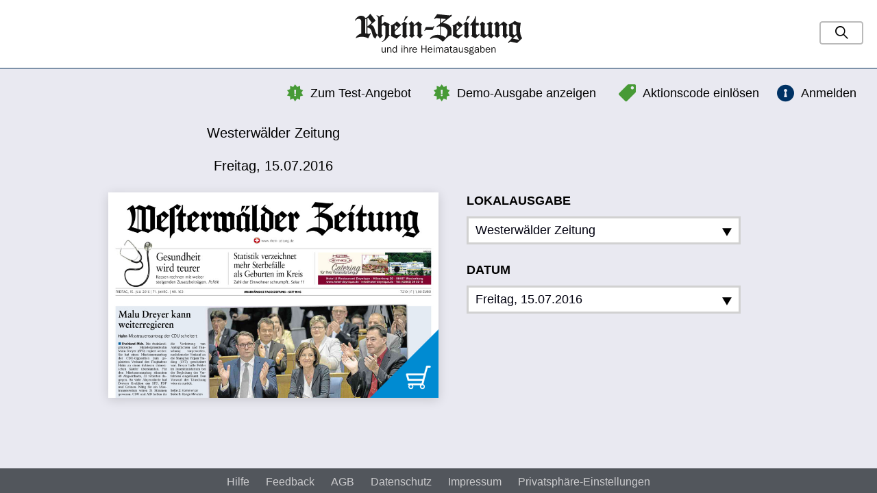

--- FILE ---
content_type: text/html; charset=UTF-8
request_url: https://rzepaper.rhein-zeitung.de/westerwaelder-zeitung-2597/15.07.2016
body_size: 26913
content:
<!DOCTYPE html>
<html lang="de" class="no-js layout-default is-not-logged-in is-desktop">
    <head>
        <meta charset="utf-8">
<meta http-equiv="X-UA-Compatible" content="IE=edge">

<title>
    
    Westerwälder Zeitung vom Freitag, 15.07.2016 | Rhein Zeitung</title>

<meta name="viewport" content="initial-scale=1.0, maximum-scale=1.0, user-scalable=no, width=device-width">
<meta name="robots" content="index, follow, noarchive">

<link rel="apple-touch-icon" sizes="180x180" href="/apple-touch-icon.png">
<link rel="icon" type="image/png" sizes="32x32" href="/favicon-32x32.png">
<link rel="icon" type="image/png" sizes="16x16" href="/favicon-16x16.png">
<link rel="manifest" href="/manifest.json">
<link rel="mask-icon" href="/safari-pinned-tab.svg" color="#5bbad5">
<meta name="apple-mobile-web-app-title" content="E-Paper Rhein-Zeitung">
<meta name="application-name" content="E-Paper Rhein-Zeitung">
<meta name="msapplication-TileColor" content="#da532c">
<meta name="theme-color" content="#ffffff">


<link rel="stylesheet" href="/css/styles.min.css?v=1535034443"/>
<script src="/js/vendors/modernizr.min.js?1563221407"></script>





<script>
    !(function () {
        var e = function () {
            var e,
                t = '__tcfapiLocator',
                a = [],
                n = window;
            for (; n; ) {
                try {
                    if (n.frames[t]) {
                        e = n;
                        break;
                    }
                } catch (e) {}
                if (n === window.top) break;
                n = n.parent;
            }
            e ||
            (!(function e() {
                var a = n.document,
                    r = !!n.frames[t];
                if (!r)
                    if (a.body) {
                        var i = a.createElement('iframe');
                        (i.style.cssText = 'display:none'),
                            (i.name = t),
                            a.body.appendChild(i);
                    } else setTimeout(e, 5);
                return !r;
            })(),
                (n.__tcfapi = function () {
                    for (
                        var e, t = arguments.length, n = new Array(t), r = 0;
                        r < t;
                        r++
                    )
                        n[r] = arguments[r];
                    if (!n.length) return a;
                    if ('setGdprApplies' === n[0])
                        n.length > 3 &&
                        2 === parseInt(n[1], 10) &&
                        'boolean' == typeof n[3] &&
                        ((e = n[3]), 'function' == typeof n[2] && n[2]('set', !0));
                    else if ('ping' === n[0]) {
                        var i = { gdprApplies: e, cmpLoaded: !1, cmpStatus: 'stub' };
                        'function' == typeof n[2] && n[2](i);
                    } else a.push(n);
                }),
                n.addEventListener(
                    'message',
                    function (e) {
                        var t = 'string' == typeof e.data,
                            a = {};
                        try {
                            a = t ? JSON.parse(e.data) : e.data;
                        } catch (e) {}
                        var n = a.__tcfapiCall;
                        n &&
                        window.__tcfapi(
                            n.command,
                            n.version,
                            function (a, r) {
                                var i = {
                                    __tcfapiReturn: {
                                        returnValue: a,
                                        success: r,
                                        callId: n.callId,
                                    },
                                };
                                t && (i = JSON.stringify(i)),
                                    e.source.postMessage(i, '*');
                            },
                            n.parameter
                        );
                    },
                    !1
                ));
        };
        'undefined' != typeof module ? (module.exports = e) : e();
    })();
</script>

<script>
    window._sp_ = {
        config: {
          accountId: 1724,
          propertyId: 34531,
          baseEndpoint: "https://cdn.privacy-mgmt.com",
          propertyHref: "https://rzepaper.rhein-zeitung.de",
          joinHref: true,
          gdpr: { }
        }
      };
</script>

<script src="https://cdn.privacy-mgmt.com/wrapperMessagingWithoutDetection.js"></script>


    </head>

    <body>
        
        
        <div class="page-wrapper">
            <div class="page-gradient-bg"></div>
            <header class="page-header js-page-header">
    <div class="page-header__item page-header__item--left">
        <a href="https://www.rhein-zeitung.de/" class="page-header__logo-link"><img src="/img/logo.svg?1564491300" alt="Rhein Zeitung" class="page-header__logo"/></a>    </div>

    <div class="page-header__item page-header__item--center">

    </div>

    <nav class="page-header__item page-header__item--right">
        <div class="page-header__item-inner">
                
    <form method="get" accept-charset="utf-8" class="gs-form is-collapsed js-gs-form" action="/suche">
        <input type="hidden" name="clearFilters" id="clearfilters" value="1"/>
        <div class="gs-phrase">
            <div class="text"><input type="text" name="phrase" class="gs-form__input gs-phrase__input" placeholder="Suchbegriff" id="phrase" value=""/></div>
            <button type="button" class="gs-form__submit-btn gs-phrase__submit-btn"><i class="gs-phrase__search-icon"></i></button>        </div>

    </form>        </div>
    </nav>

        
<div class="coupon-box js-coupon-box">
    <a class="btn btn--md coupon-box__toggle collapsed js-coupon-box-toggle"
       href="#redeem"
       data-toggle="collapse"
       data-target="#coupon-box-collapse"
       aria-expanded="true"
       aria-controls="collapse"
    >
        <i class="icon-tag coupon-box__icon"></i>
        <p class="coupon-box__title--small no-mb">
            Aktionscode einlösen        </p>

        <p class="coupon-box__title no-mb">
            Aktionscode einlösen        </p>

        <p class="coupon-box__title--not-collapsed no-mb">
            Geben Sie hier Ihren Aktionscode ein        </p>
    </a>

    <div class="collapse" id="coupon-box-collapse" aria-expanded="true">
        <div class="coupon-box__content">
            <div class="coupon-box__form">
                <form method="post" accept-charset="utf-8" class="form js-coupon-form" action="/coupon/redeem.json"><div style="display:none;"><input type="hidden" name="_method" value="POST"/><input type="hidden" name="_csrfToken" autocomplete="off" value="3830b9cf33c578df526a2daadae4b7e424ddee2724686ea9e39a376ee19d8509943e2b822b15e5545375433c6cb1a25bf80abef6a842db73bdba0a7845dfe6db"/></div>
    <div class="form__group">
        <div class="text"><label class="form__label " for="code">Aktionscode</label><input type="text" name="code" class="form__input form__input--md form__input--rounded" id="code"/></div>    </div>

    <div class="form__actions">
        <input type="submit" class="btn btn--md btn--rounded btn--fluid btn--secondary" data-loading-text="Wird geladen..." value="einlösen"/>    </div>
</form>            </div>
        </div>
    </div>
</div>
    
<div class="free-issue">
    <a href="/webreader/654341"><i class="icon-star"></i>Demo-Ausgabe anzeigen</a></div>
    
<div class="test-offer">
    <a href="https://aboshop.rhein-zeitung.de/index.php/4-wochen-digital-0-euro.html?utm_source=webversion-e-paper&utm_medium=textlink-webversion&utm_campaign=webversion-e-paper" class="btn btn--link-black" target="_blank"><i class="icon-star"></i>Zum Test-Angebot</a></div>
    <div class="login-button">
            <a href="https://digital.rhein-zeitung.de/REST/oauth/authorize?response_type=code&client_id=5255782260&device_id=5vsa7uedrdqb6vgj2q6fg7pf0q&redirect_uri=https://rzepaper.rhein-zeitung.de/anmelden" class="btn btn--link-black"><i class="icon-login"></i>Anmelden</a>    </div>    </header>

<div class="top-super-banner--wrapper">
    <div id="top-super-banner"></div>
</div>

<div class="wide-skyscraper--wrapper">
    <div id="wide-skyscraper"></div>
</div>                        
<div class="page-content page-content--two-cols">
    <div class="container-fluid">
                <div class="kiosk-main-data">    
            
<div class="edition-data">
    <div class="edition-data__title">
        Westerwälder Zeitung    </div>
    <div class="edition-data__release-date">
        Freitag, 15.07.2016    </div>
</div>        </div>
        <div class="kiosk-main">
            <div class="kiosk-main__edition">
                
                                

<div class="edition edition--main">
    <div class="edition-cover">
        <div class="edition-cover__inner">
            
            <a href="https://digital.rhein-zeitung.de/REST/oauth/authorize?response_type=code&client_id=5255782260&device_id=5vsa7uedrdqb6vgj2q6fg7pf0q&redirect_uri=https://rzepaper.rhein-zeitung.de/anmelden" class="edition-cover__link"><img src="https://mobile-rz.s4p-iapps.com/pdf/img/3d2fba767e063b59dc4ba96e3d76186bcb4ebef9fe32542eee11948d1d4a0b5f384a6001c9110b870be7818452081dd6cd6739278d246f5820e716cae3bdc1c1de4cc9f5beb0a38b6053414237c70bc0.jpg" class="edition-cover__image" alt="Westerwälder Zeitung vom Freitag, 15.07.2016"/><img src="/img/icon-buy.png?1563221407" class="edition-cover__icon" alt=""/></a>        </div>
    </div>

    </div>
            </div>
            
            <div class="kiosk-main__picker">

                                    
<nav class="publication-picker js-editions-picker">
    <div class="publication-picker__pickers">

        <div class="publication-picker__regions">
            <div class="publication-picker__label">Lokalausgabe</div>
            <div class="dropdown">
                <a class="publication-picker__dropdown btn btn--light-dropdown btn--icon dropdown__toggle"
                role="button"
                id="dropdownMenuLink"
                data-toggle="dropdown"
                aria-expanded="false"
                >
                    <span class="btn__label">
                        Westerwälder Zeitung                    </span>

                    <svg class="publication-picker__dropdown-btn" xmlns="http://www.w3.org/2000/svg" width="24" height="24" viewBox="0 0 24 24"><path d="M24 22h-24l12-20z"/></svg>
                </a>

                <ul class="dropdown-menu" aria-labelledby="dropdownMenuButton2">
                                            <li class="dropdown-menu__item">
                            <a href="/koblenz-region/15.07.2016" class="dropdown-menu__link">Rhein-Zeitung Koblenz &amp; Region</a>                        </li>
                                            <li class="dropdown-menu__item">
                            <a href="/kreis-neuwied/15.07.2016" class="dropdown-menu__link">Rhein-Zeitung Kreis Neuwied</a>                        </li>
                                            <li class="dropdown-menu__item">
                            <a href="/andernach-mayen/15.07.2016" class="dropdown-menu__link">Rhein-Zeitung Andernach &amp; Mayen</a>                        </li>
                                            <li class="dropdown-menu__item">
                            <a href="/kreis-altenkirchen/15.07.2016" class="dropdown-menu__link">Rhein-Zeitung Kreis Altenkirchen</a>                        </li>
                                            <li class="dropdown-menu__item">
                            <a href="/kreis-ahrweiler/15.07.2016" class="dropdown-menu__link">Rhein-Zeitung Kreis Ahrweiler</a>                        </li>
                                            <li class="dropdown-menu__item">
                            <a href="/kreis-cochem-zell/15.07.2016" class="dropdown-menu__link">Rhein-Zeitung Kreis Cochem-Zell</a>                        </li>
                                            <li class="dropdown-menu__item">
                            <a href="/nahe-zeitung/15.07.2016" class="dropdown-menu__link">Nahe-Zeitung</a>                        </li>
                                            <li class="dropdown-menu__item">
                            <a href="/oeffentlicher-anzeiger-bad-kreuznach/15.07.2016" class="dropdown-menu__link">Oeffentlicher Anzeiger</a>                        </li>
                                            <li class="dropdown-menu__item">
                            <a href="/rhein-hunsrueck-kreis/15.07.2016" class="dropdown-menu__link">Rhein-Hunsrück-Zeitung</a>                        </li>
                                            <li class="dropdown-menu__item">
                            <a href="/rhein-lahn-kreis-west-bad-ems/15.07.2016" class="dropdown-menu__link">Rhein-Lahn-Zeitung</a>                        </li>
                                            <li class="dropdown-menu__item">
                            <a href="/westerwaelder-zeitung-2597/15.07.2016" class="dropdown-menu__link is-active">Westerwälder Zeitung</a>                        </li>
                                            <li class="dropdown-menu__item">
                            <a href="/oeffentlicher-anzeiger-kirn/15.07.2016" class="dropdown-menu__link">Oeffentlicher Anzeiger Kirn (Archiv)</a>                        </li>
                                            <li class="dropdown-menu__item">
                            <a href="/rhein-lahn-kreis-ost-diez/15.07.2016" class="dropdown-menu__link">Rhein-Lahn-Zeitung Diez (Archiv)</a>                        </li>
                                    </ul>
            </div>
        </div>

        <div class="publication-picker__release-dates" style="position: relative;">
            <div class="publication-picker__label">Datum</div>
                        <a class="publication-picker__dropdown btn btn--light-dropdown btn--icon js-release-dates-picker"
                role="button"
                aria-expanded="false"
                data-valid-dates="[&quot;2001-01-02&quot;,&quot;2001-01-03&quot;,&quot;2001-01-04&quot;,&quot;2001-01-05&quot;,&quot;2001-01-06&quot;,&quot;2001-01-08&quot;,&quot;2001-01-09&quot;,&quot;2001-01-10&quot;,&quot;2001-01-11&quot;,&quot;2001-01-12&quot;,&quot;2001-01-13&quot;,&quot;2001-01-15&quot;,&quot;2001-01-16&quot;,&quot;2001-01-18&quot;,&quot;2001-01-20&quot;,&quot;2001-01-22&quot;,&quot;2001-01-23&quot;,&quot;2001-01-24&quot;,&quot;2001-01-25&quot;,&quot;2001-01-26&quot;,&quot;2001-01-27&quot;,&quot;2001-01-29&quot;,&quot;2001-01-30&quot;,&quot;2001-01-31&quot;,&quot;2001-02-01&quot;,&quot;2001-02-02&quot;,&quot;2001-02-03&quot;,&quot;2001-02-05&quot;,&quot;2001-02-06&quot;,&quot;2001-02-07&quot;,&quot;2001-02-08&quot;,&quot;2001-02-09&quot;,&quot;2001-02-10&quot;,&quot;2001-02-12&quot;,&quot;2001-02-13&quot;,&quot;2001-02-14&quot;,&quot;2001-02-15&quot;,&quot;2001-02-16&quot;,&quot;2001-02-17&quot;,&quot;2001-02-19&quot;,&quot;2001-02-20&quot;,&quot;2001-02-21&quot;,&quot;2001-02-22&quot;,&quot;2001-02-23&quot;,&quot;2001-02-24&quot;,&quot;2001-02-26&quot;,&quot;2001-02-27&quot;,&quot;2001-02-28&quot;,&quot;2001-03-01&quot;,&quot;2001-03-02&quot;,&quot;2001-03-05&quot;,&quot;2001-03-06&quot;,&quot;2001-03-07&quot;,&quot;2001-03-08&quot;,&quot;2001-03-09&quot;,&quot;2001-03-10&quot;,&quot;2001-03-12&quot;,&quot;2001-03-13&quot;,&quot;2001-03-14&quot;,&quot;2001-03-15&quot;,&quot;2001-03-16&quot;,&quot;2001-03-17&quot;,&quot;2001-03-19&quot;,&quot;2001-03-20&quot;,&quot;2001-03-21&quot;,&quot;2001-03-22&quot;,&quot;2001-03-23&quot;,&quot;2001-03-24&quot;,&quot;2001-03-26&quot;,&quot;2001-03-27&quot;,&quot;2001-03-28&quot;,&quot;2001-03-29&quot;,&quot;2001-03-30&quot;,&quot;2001-03-31&quot;,&quot;2001-04-02&quot;,&quot;2001-04-03&quot;,&quot;2001-04-04&quot;,&quot;2001-04-05&quot;,&quot;2001-04-06&quot;,&quot;2001-04-07&quot;,&quot;2001-04-09&quot;,&quot;2001-04-10&quot;,&quot;2001-04-11&quot;,&quot;2001-04-17&quot;,&quot;2001-04-18&quot;,&quot;2001-04-19&quot;,&quot;2001-04-20&quot;,&quot;2001-04-21&quot;,&quot;2001-04-23&quot;,&quot;2001-04-24&quot;,&quot;2001-04-25&quot;,&quot;2001-04-26&quot;,&quot;2001-04-27&quot;,&quot;2001-04-28&quot;,&quot;2001-04-30&quot;,&quot;2001-05-02&quot;,&quot;2001-05-03&quot;,&quot;2001-05-04&quot;,&quot;2001-05-05&quot;,&quot;2001-05-07&quot;,&quot;2001-05-09&quot;,&quot;2001-05-10&quot;,&quot;2001-05-11&quot;,&quot;2001-05-12&quot;,&quot;2001-05-14&quot;,&quot;2001-05-15&quot;,&quot;2001-05-16&quot;,&quot;2001-05-17&quot;,&quot;2001-05-18&quot;,&quot;2001-05-19&quot;,&quot;2001-05-21&quot;,&quot;2001-05-22&quot;,&quot;2001-05-23&quot;,&quot;2001-05-25&quot;,&quot;2001-05-26&quot;,&quot;2001-05-28&quot;,&quot;2001-05-29&quot;,&quot;2001-05-30&quot;,&quot;2001-05-31&quot;,&quot;2001-06-01&quot;,&quot;2001-06-02&quot;,&quot;2001-06-05&quot;,&quot;2001-06-06&quot;,&quot;2001-06-07&quot;,&quot;2001-06-08&quot;,&quot;2001-06-09&quot;,&quot;2001-06-11&quot;,&quot;2001-06-12&quot;,&quot;2001-06-13&quot;,&quot;2001-06-15&quot;,&quot;2001-06-16&quot;,&quot;2001-06-18&quot;,&quot;2001-06-19&quot;,&quot;2001-06-20&quot;,&quot;2001-06-21&quot;,&quot;2001-06-22&quot;,&quot;2001-06-23&quot;,&quot;2001-06-25&quot;,&quot;2001-06-26&quot;,&quot;2001-06-27&quot;,&quot;2001-06-28&quot;,&quot;2001-06-29&quot;,&quot;2001-06-30&quot;,&quot;2001-07-02&quot;,&quot;2001-07-03&quot;,&quot;2001-07-04&quot;,&quot;2001-07-05&quot;,&quot;2001-07-09&quot;,&quot;2001-07-10&quot;,&quot;2001-07-11&quot;,&quot;2001-07-12&quot;,&quot;2001-07-13&quot;,&quot;2001-07-14&quot;,&quot;2001-07-16&quot;,&quot;2001-07-17&quot;,&quot;2001-07-18&quot;,&quot;2001-07-19&quot;,&quot;2001-07-20&quot;,&quot;2001-07-21&quot;,&quot;2001-07-23&quot;,&quot;2001-07-24&quot;,&quot;2001-07-25&quot;,&quot;2001-07-26&quot;,&quot;2001-07-27&quot;,&quot;2001-07-28&quot;,&quot;2001-07-30&quot;,&quot;2001-07-31&quot;,&quot;2001-08-01&quot;,&quot;2001-08-02&quot;,&quot;2001-08-03&quot;,&quot;2001-08-04&quot;,&quot;2001-08-06&quot;,&quot;2001-08-07&quot;,&quot;2001-08-08&quot;,&quot;2001-08-09&quot;,&quot;2001-08-10&quot;,&quot;2001-08-11&quot;,&quot;2001-08-13&quot;,&quot;2001-08-14&quot;,&quot;2001-08-15&quot;,&quot;2001-08-16&quot;,&quot;2001-08-17&quot;,&quot;2001-08-18&quot;,&quot;2001-08-20&quot;,&quot;2001-08-21&quot;,&quot;2001-08-22&quot;,&quot;2001-08-23&quot;,&quot;2001-08-24&quot;,&quot;2001-08-25&quot;,&quot;2001-08-27&quot;,&quot;2001-08-28&quot;,&quot;2001-08-29&quot;,&quot;2001-08-30&quot;,&quot;2001-08-31&quot;,&quot;2001-09-01&quot;,&quot;2001-09-03&quot;,&quot;2001-09-04&quot;,&quot;2001-09-05&quot;,&quot;2001-09-06&quot;,&quot;2001-09-07&quot;,&quot;2001-09-08&quot;,&quot;2001-09-10&quot;,&quot;2001-09-12&quot;,&quot;2001-09-13&quot;,&quot;2001-09-14&quot;,&quot;2001-09-15&quot;,&quot;2001-09-17&quot;,&quot;2001-09-18&quot;,&quot;2001-09-19&quot;,&quot;2001-09-20&quot;,&quot;2001-09-21&quot;,&quot;2001-09-22&quot;,&quot;2001-09-24&quot;,&quot;2001-09-25&quot;,&quot;2001-09-26&quot;,&quot;2001-09-27&quot;,&quot;2001-09-28&quot;,&quot;2001-09-29&quot;,&quot;2001-10-01&quot;,&quot;2001-10-02&quot;,&quot;2001-10-04&quot;,&quot;2001-10-05&quot;,&quot;2001-10-06&quot;,&quot;2001-10-08&quot;,&quot;2001-10-09&quot;,&quot;2001-10-11&quot;,&quot;2001-10-12&quot;,&quot;2001-10-13&quot;,&quot;2001-10-15&quot;,&quot;2001-10-16&quot;,&quot;2001-10-17&quot;,&quot;2001-10-18&quot;,&quot;2001-10-19&quot;,&quot;2001-10-20&quot;,&quot;2001-10-22&quot;,&quot;2001-10-23&quot;,&quot;2001-10-24&quot;,&quot;2001-10-25&quot;,&quot;2001-10-26&quot;,&quot;2001-10-27&quot;,&quot;2001-10-29&quot;,&quot;2001-10-30&quot;,&quot;2001-10-31&quot;,&quot;2001-11-02&quot;,&quot;2001-11-03&quot;,&quot;2001-11-05&quot;,&quot;2001-11-06&quot;,&quot;2001-11-07&quot;,&quot;2001-11-08&quot;,&quot;2001-11-09&quot;,&quot;2001-11-10&quot;,&quot;2001-11-12&quot;,&quot;2001-11-13&quot;,&quot;2001-11-14&quot;,&quot;2001-11-15&quot;,&quot;2001-11-16&quot;,&quot;2001-11-17&quot;,&quot;2001-11-19&quot;,&quot;2001-11-20&quot;,&quot;2001-11-21&quot;,&quot;2001-11-22&quot;,&quot;2001-11-23&quot;,&quot;2001-11-24&quot;,&quot;2001-11-26&quot;,&quot;2001-11-27&quot;,&quot;2001-11-28&quot;,&quot;2001-11-29&quot;,&quot;2001-11-30&quot;,&quot;2001-12-01&quot;,&quot;2001-12-03&quot;,&quot;2001-12-04&quot;,&quot;2001-12-05&quot;,&quot;2001-12-06&quot;,&quot;2001-12-07&quot;,&quot;2001-12-08&quot;,&quot;2001-12-10&quot;,&quot;2001-12-11&quot;,&quot;2001-12-12&quot;,&quot;2001-12-13&quot;,&quot;2001-12-14&quot;,&quot;2001-12-15&quot;,&quot;2001-12-17&quot;,&quot;2001-12-18&quot;,&quot;2001-12-19&quot;,&quot;2001-12-20&quot;,&quot;2001-12-21&quot;,&quot;2001-12-22&quot;,&quot;2001-12-24&quot;,&quot;2001-12-27&quot;,&quot;2001-12-28&quot;,&quot;2001-12-29&quot;,&quot;2001-12-31&quot;,&quot;2002-01-02&quot;,&quot;2002-01-03&quot;,&quot;2002-01-04&quot;,&quot;2002-01-05&quot;,&quot;2002-01-07&quot;,&quot;2002-01-08&quot;,&quot;2002-01-09&quot;,&quot;2002-01-10&quot;,&quot;2002-01-11&quot;,&quot;2002-01-12&quot;,&quot;2002-01-14&quot;,&quot;2002-01-15&quot;,&quot;2002-01-16&quot;,&quot;2002-01-17&quot;,&quot;2002-01-18&quot;,&quot;2002-01-19&quot;,&quot;2002-01-21&quot;,&quot;2002-01-22&quot;,&quot;2002-01-23&quot;,&quot;2002-01-24&quot;,&quot;2002-01-25&quot;,&quot;2002-01-26&quot;,&quot;2002-01-28&quot;,&quot;2002-01-29&quot;,&quot;2002-01-30&quot;,&quot;2002-01-31&quot;,&quot;2002-02-01&quot;,&quot;2002-02-02&quot;,&quot;2002-02-04&quot;,&quot;2002-02-05&quot;,&quot;2002-02-06&quot;,&quot;2002-02-07&quot;,&quot;2002-02-08&quot;,&quot;2002-02-09&quot;,&quot;2002-02-11&quot;,&quot;2002-02-12&quot;,&quot;2002-02-13&quot;,&quot;2002-02-14&quot;,&quot;2002-02-15&quot;,&quot;2002-02-16&quot;,&quot;2002-02-18&quot;,&quot;2002-02-19&quot;,&quot;2002-02-20&quot;,&quot;2002-02-21&quot;,&quot;2002-02-22&quot;,&quot;2002-02-23&quot;,&quot;2002-02-25&quot;,&quot;2002-02-26&quot;,&quot;2002-02-27&quot;,&quot;2002-02-28&quot;,&quot;2002-03-01&quot;,&quot;2002-03-02&quot;,&quot;2002-03-04&quot;,&quot;2002-03-05&quot;,&quot;2002-03-06&quot;,&quot;2002-03-07&quot;,&quot;2002-03-08&quot;,&quot;2002-03-09&quot;,&quot;2002-03-11&quot;,&quot;2002-03-12&quot;,&quot;2002-03-13&quot;,&quot;2002-03-14&quot;,&quot;2002-03-15&quot;,&quot;2002-03-16&quot;,&quot;2002-03-18&quot;,&quot;2002-03-19&quot;,&quot;2002-03-20&quot;,&quot;2002-03-21&quot;,&quot;2002-03-22&quot;,&quot;2002-03-23&quot;,&quot;2002-03-25&quot;,&quot;2002-03-26&quot;,&quot;2002-03-27&quot;,&quot;2002-03-28&quot;,&quot;2002-03-30&quot;,&quot;2002-04-02&quot;,&quot;2002-04-03&quot;,&quot;2002-04-04&quot;,&quot;2002-04-05&quot;,&quot;2002-04-06&quot;,&quot;2002-04-08&quot;,&quot;2002-04-09&quot;,&quot;2002-04-10&quot;,&quot;2002-04-11&quot;,&quot;2002-04-12&quot;,&quot;2002-04-13&quot;,&quot;2002-04-15&quot;,&quot;2002-04-16&quot;,&quot;2002-04-17&quot;,&quot;2002-04-18&quot;,&quot;2002-04-19&quot;,&quot;2002-04-20&quot;,&quot;2002-04-22&quot;,&quot;2002-04-23&quot;,&quot;2002-04-24&quot;,&quot;2002-04-25&quot;,&quot;2002-04-26&quot;,&quot;2002-04-27&quot;,&quot;2002-04-29&quot;,&quot;2002-04-30&quot;,&quot;2002-05-02&quot;,&quot;2002-05-03&quot;,&quot;2002-05-04&quot;,&quot;2002-05-06&quot;,&quot;2002-05-07&quot;,&quot;2002-05-08&quot;,&quot;2002-05-11&quot;,&quot;2002-05-14&quot;,&quot;2002-05-15&quot;,&quot;2002-05-16&quot;,&quot;2002-05-17&quot;,&quot;2002-05-18&quot;,&quot;2002-05-21&quot;,&quot;2002-05-22&quot;,&quot;2002-05-23&quot;,&quot;2002-05-24&quot;,&quot;2002-05-25&quot;,&quot;2002-05-27&quot;,&quot;2002-05-28&quot;,&quot;2002-05-29&quot;,&quot;2002-06-01&quot;,&quot;2002-06-03&quot;,&quot;2002-06-04&quot;,&quot;2002-06-05&quot;,&quot;2002-06-06&quot;,&quot;2002-06-07&quot;,&quot;2002-06-08&quot;,&quot;2002-06-10&quot;,&quot;2002-06-11&quot;,&quot;2002-06-12&quot;,&quot;2002-06-13&quot;,&quot;2002-06-14&quot;,&quot;2002-06-15&quot;,&quot;2002-06-17&quot;,&quot;2002-06-18&quot;,&quot;2002-06-19&quot;,&quot;2002-06-20&quot;,&quot;2002-06-21&quot;,&quot;2002-06-22&quot;,&quot;2002-06-24&quot;,&quot;2002-06-29&quot;,&quot;2002-07-01&quot;,&quot;2002-07-02&quot;,&quot;2002-07-03&quot;,&quot;2002-07-04&quot;,&quot;2002-07-05&quot;,&quot;2002-07-06&quot;,&quot;2002-07-08&quot;,&quot;2002-07-09&quot;,&quot;2002-07-10&quot;,&quot;2002-07-11&quot;,&quot;2002-07-12&quot;,&quot;2002-07-13&quot;,&quot;2002-07-15&quot;,&quot;2002-07-16&quot;,&quot;2002-07-17&quot;,&quot;2002-07-18&quot;,&quot;2002-07-19&quot;,&quot;2002-07-20&quot;,&quot;2002-07-22&quot;,&quot;2002-07-23&quot;,&quot;2002-07-24&quot;,&quot;2002-07-27&quot;,&quot;2002-07-29&quot;,&quot;2002-07-30&quot;,&quot;2002-07-31&quot;,&quot;2002-08-01&quot;,&quot;2002-08-02&quot;,&quot;2002-08-03&quot;,&quot;2002-08-05&quot;,&quot;2002-08-06&quot;,&quot;2002-08-07&quot;,&quot;2002-08-08&quot;,&quot;2002-08-09&quot;,&quot;2002-08-10&quot;,&quot;2002-08-12&quot;,&quot;2002-08-13&quot;,&quot;2002-08-14&quot;,&quot;2002-08-15&quot;,&quot;2002-08-16&quot;,&quot;2002-08-17&quot;,&quot;2002-08-19&quot;,&quot;2002-08-20&quot;,&quot;2002-08-21&quot;,&quot;2002-08-22&quot;,&quot;2002-08-23&quot;,&quot;2002-08-24&quot;,&quot;2002-08-26&quot;,&quot;2002-08-30&quot;,&quot;2002-08-31&quot;,&quot;2002-09-02&quot;,&quot;2002-09-03&quot;,&quot;2002-09-04&quot;,&quot;2002-09-05&quot;,&quot;2002-09-06&quot;,&quot;2002-09-07&quot;,&quot;2002-09-09&quot;,&quot;2002-09-10&quot;,&quot;2002-09-11&quot;,&quot;2002-09-12&quot;,&quot;2002-09-13&quot;,&quot;2002-09-14&quot;,&quot;2002-09-16&quot;,&quot;2002-09-17&quot;,&quot;2002-09-18&quot;,&quot;2002-09-20&quot;,&quot;2002-09-21&quot;,&quot;2002-09-23&quot;,&quot;2002-09-24&quot;,&quot;2002-09-25&quot;,&quot;2002-09-26&quot;,&quot;2002-09-27&quot;,&quot;2002-09-28&quot;,&quot;2002-09-30&quot;,&quot;2002-10-01&quot;,&quot;2002-10-02&quot;,&quot;2002-10-04&quot;,&quot;2002-10-05&quot;,&quot;2002-10-07&quot;,&quot;2002-10-08&quot;,&quot;2002-10-09&quot;,&quot;2002-10-10&quot;,&quot;2002-10-11&quot;,&quot;2002-10-12&quot;,&quot;2002-10-14&quot;,&quot;2002-10-15&quot;,&quot;2002-10-16&quot;,&quot;2002-10-17&quot;,&quot;2002-10-18&quot;,&quot;2002-10-19&quot;,&quot;2002-10-21&quot;,&quot;2002-10-22&quot;,&quot;2002-10-23&quot;,&quot;2002-10-24&quot;,&quot;2002-10-29&quot;,&quot;2002-10-30&quot;,&quot;2002-10-31&quot;,&quot;2002-11-02&quot;,&quot;2002-11-04&quot;,&quot;2002-11-05&quot;,&quot;2002-11-06&quot;,&quot;2002-11-07&quot;,&quot;2002-11-08&quot;,&quot;2002-11-09&quot;,&quot;2002-11-11&quot;,&quot;2002-11-12&quot;,&quot;2002-11-13&quot;,&quot;2002-11-14&quot;,&quot;2002-11-15&quot;,&quot;2002-11-16&quot;,&quot;2002-11-18&quot;,&quot;2002-11-19&quot;,&quot;2002-11-20&quot;,&quot;2002-11-21&quot;,&quot;2002-11-22&quot;,&quot;2002-11-23&quot;,&quot;2002-11-25&quot;,&quot;2002-11-26&quot;,&quot;2002-11-27&quot;,&quot;2002-11-28&quot;,&quot;2002-11-29&quot;,&quot;2002-11-30&quot;,&quot;2002-12-02&quot;,&quot;2002-12-03&quot;,&quot;2002-12-04&quot;,&quot;2002-12-05&quot;,&quot;2002-12-06&quot;,&quot;2002-12-07&quot;,&quot;2002-12-09&quot;,&quot;2002-12-10&quot;,&quot;2002-12-11&quot;,&quot;2002-12-12&quot;,&quot;2002-12-13&quot;,&quot;2002-12-14&quot;,&quot;2002-12-16&quot;,&quot;2002-12-17&quot;,&quot;2002-12-18&quot;,&quot;2002-12-19&quot;,&quot;2002-12-20&quot;,&quot;2002-12-21&quot;,&quot;2002-12-23&quot;,&quot;2002-12-24&quot;,&quot;2002-12-27&quot;,&quot;2002-12-28&quot;,&quot;2002-12-30&quot;,&quot;2002-12-31&quot;,&quot;2003-01-02&quot;,&quot;2003-01-03&quot;,&quot;2003-01-04&quot;,&quot;2003-01-06&quot;,&quot;2003-01-07&quot;,&quot;2003-01-08&quot;,&quot;2003-01-09&quot;,&quot;2003-01-10&quot;,&quot;2003-01-11&quot;,&quot;2003-01-13&quot;,&quot;2003-01-14&quot;,&quot;2003-01-15&quot;,&quot;2003-01-16&quot;,&quot;2003-01-17&quot;,&quot;2003-01-18&quot;,&quot;2003-01-20&quot;,&quot;2003-01-21&quot;,&quot;2003-01-22&quot;,&quot;2003-01-23&quot;,&quot;2003-01-24&quot;,&quot;2003-01-25&quot;,&quot;2003-01-27&quot;,&quot;2003-01-28&quot;,&quot;2003-01-29&quot;,&quot;2003-01-30&quot;,&quot;2003-01-31&quot;,&quot;2003-02-01&quot;,&quot;2003-02-03&quot;,&quot;2003-02-04&quot;,&quot;2003-02-05&quot;,&quot;2003-02-06&quot;,&quot;2003-02-07&quot;,&quot;2003-02-08&quot;,&quot;2003-02-10&quot;,&quot;2003-02-11&quot;,&quot;2003-02-12&quot;,&quot;2003-02-13&quot;,&quot;2003-02-14&quot;,&quot;2003-02-15&quot;,&quot;2003-02-17&quot;,&quot;2003-02-18&quot;,&quot;2003-02-19&quot;,&quot;2003-02-20&quot;,&quot;2003-02-21&quot;,&quot;2003-02-22&quot;,&quot;2003-02-24&quot;,&quot;2003-02-25&quot;,&quot;2003-02-26&quot;,&quot;2003-02-27&quot;,&quot;2003-02-28&quot;,&quot;2003-03-01&quot;,&quot;2003-03-03&quot;,&quot;2003-03-04&quot;,&quot;2003-03-05&quot;,&quot;2003-03-06&quot;,&quot;2003-03-07&quot;,&quot;2003-03-08&quot;,&quot;2003-03-10&quot;,&quot;2003-03-11&quot;,&quot;2003-03-12&quot;,&quot;2003-03-13&quot;,&quot;2003-03-14&quot;,&quot;2003-03-15&quot;,&quot;2003-03-17&quot;,&quot;2003-03-18&quot;,&quot;2003-03-19&quot;,&quot;2003-03-20&quot;,&quot;2003-03-21&quot;,&quot;2003-03-22&quot;,&quot;2003-03-24&quot;,&quot;2003-03-25&quot;,&quot;2003-03-26&quot;,&quot;2003-03-27&quot;,&quot;2003-03-28&quot;,&quot;2003-03-29&quot;,&quot;2003-03-31&quot;,&quot;2003-04-01&quot;,&quot;2003-04-02&quot;,&quot;2003-04-03&quot;,&quot;2003-04-04&quot;,&quot;2003-04-05&quot;,&quot;2003-04-07&quot;,&quot;2003-04-08&quot;,&quot;2003-04-09&quot;,&quot;2003-04-10&quot;,&quot;2003-04-11&quot;,&quot;2003-04-12&quot;,&quot;2003-04-14&quot;,&quot;2003-04-15&quot;,&quot;2003-04-16&quot;,&quot;2003-04-17&quot;,&quot;2003-04-19&quot;,&quot;2003-04-22&quot;,&quot;2003-04-23&quot;,&quot;2003-04-24&quot;,&quot;2003-04-25&quot;,&quot;2003-04-26&quot;,&quot;2003-04-28&quot;,&quot;2003-04-29&quot;,&quot;2003-05-02&quot;,&quot;2003-05-03&quot;,&quot;2003-05-05&quot;,&quot;2003-05-06&quot;,&quot;2003-05-07&quot;,&quot;2003-05-08&quot;,&quot;2003-05-09&quot;,&quot;2003-05-10&quot;,&quot;2003-05-12&quot;,&quot;2003-05-13&quot;,&quot;2003-05-14&quot;,&quot;2003-05-15&quot;,&quot;2003-05-16&quot;,&quot;2003-05-17&quot;,&quot;2003-05-19&quot;,&quot;2003-05-20&quot;,&quot;2003-05-21&quot;,&quot;2003-05-22&quot;,&quot;2003-05-23&quot;,&quot;2003-05-24&quot;,&quot;2003-05-26&quot;,&quot;2003-05-27&quot;,&quot;2003-05-28&quot;,&quot;2003-05-30&quot;,&quot;2003-05-31&quot;,&quot;2003-06-02&quot;,&quot;2003-06-03&quot;,&quot;2003-06-04&quot;,&quot;2003-06-05&quot;,&quot;2003-06-06&quot;,&quot;2003-06-07&quot;,&quot;2003-06-10&quot;,&quot;2003-06-11&quot;,&quot;2003-06-12&quot;,&quot;2003-06-13&quot;,&quot;2003-06-14&quot;,&quot;2003-06-16&quot;,&quot;2003-06-17&quot;,&quot;2003-06-18&quot;,&quot;2003-06-20&quot;,&quot;2003-06-21&quot;,&quot;2003-06-23&quot;,&quot;2003-06-24&quot;,&quot;2003-06-25&quot;,&quot;2003-06-26&quot;,&quot;2003-06-27&quot;,&quot;2003-06-28&quot;,&quot;2003-06-30&quot;,&quot;2003-07-01&quot;,&quot;2003-07-02&quot;,&quot;2003-07-03&quot;,&quot;2003-07-04&quot;,&quot;2003-07-05&quot;,&quot;2003-07-07&quot;,&quot;2003-07-08&quot;,&quot;2003-07-09&quot;,&quot;2003-07-10&quot;,&quot;2003-07-11&quot;,&quot;2003-07-12&quot;,&quot;2003-07-14&quot;,&quot;2003-07-15&quot;,&quot;2003-07-16&quot;,&quot;2003-07-17&quot;,&quot;2003-07-18&quot;,&quot;2003-07-19&quot;,&quot;2003-07-21&quot;,&quot;2003-07-22&quot;,&quot;2003-07-23&quot;,&quot;2003-07-24&quot;,&quot;2003-07-25&quot;,&quot;2003-07-26&quot;,&quot;2003-07-28&quot;,&quot;2003-07-29&quot;,&quot;2003-07-30&quot;,&quot;2003-07-31&quot;,&quot;2003-08-01&quot;,&quot;2003-08-02&quot;,&quot;2003-08-04&quot;,&quot;2003-08-05&quot;,&quot;2003-08-06&quot;,&quot;2003-08-07&quot;,&quot;2003-08-08&quot;,&quot;2003-08-09&quot;,&quot;2003-08-11&quot;,&quot;2003-08-12&quot;,&quot;2003-08-13&quot;,&quot;2003-08-14&quot;,&quot;2003-08-15&quot;,&quot;2003-08-16&quot;,&quot;2003-08-18&quot;,&quot;2003-08-19&quot;,&quot;2003-08-20&quot;,&quot;2003-08-21&quot;,&quot;2003-08-22&quot;,&quot;2003-08-23&quot;,&quot;2003-08-25&quot;,&quot;2003-08-26&quot;,&quot;2003-08-27&quot;,&quot;2003-08-28&quot;,&quot;2003-08-29&quot;,&quot;2003-08-30&quot;,&quot;2003-09-01&quot;,&quot;2003-09-02&quot;,&quot;2003-09-03&quot;,&quot;2003-09-04&quot;,&quot;2003-09-06&quot;,&quot;2003-09-08&quot;,&quot;2003-09-09&quot;,&quot;2003-09-10&quot;,&quot;2003-09-11&quot;,&quot;2003-09-12&quot;,&quot;2003-09-13&quot;,&quot;2003-09-15&quot;,&quot;2003-09-16&quot;,&quot;2003-09-17&quot;,&quot;2003-09-18&quot;,&quot;2003-09-19&quot;,&quot;2003-09-20&quot;,&quot;2003-09-22&quot;,&quot;2003-09-23&quot;,&quot;2003-09-24&quot;,&quot;2003-09-25&quot;,&quot;2003-09-26&quot;,&quot;2003-09-27&quot;,&quot;2003-09-29&quot;,&quot;2003-09-30&quot;,&quot;2003-10-01&quot;,&quot;2003-10-02&quot;,&quot;2003-10-04&quot;,&quot;2003-10-06&quot;,&quot;2003-10-07&quot;,&quot;2003-10-08&quot;,&quot;2003-10-09&quot;,&quot;2003-10-10&quot;,&quot;2003-10-11&quot;,&quot;2003-10-13&quot;,&quot;2003-10-14&quot;,&quot;2003-10-15&quot;,&quot;2003-10-16&quot;,&quot;2003-10-17&quot;,&quot;2003-10-18&quot;,&quot;2003-10-20&quot;,&quot;2003-10-21&quot;,&quot;2003-10-22&quot;,&quot;2003-10-23&quot;,&quot;2003-10-24&quot;,&quot;2003-10-25&quot;,&quot;2003-10-27&quot;,&quot;2003-10-28&quot;,&quot;2003-10-29&quot;,&quot;2003-10-31&quot;,&quot;2003-11-03&quot;,&quot;2003-11-04&quot;,&quot;2003-11-05&quot;,&quot;2003-11-06&quot;,&quot;2003-11-07&quot;,&quot;2003-11-08&quot;,&quot;2003-11-10&quot;,&quot;2003-11-11&quot;,&quot;2003-11-12&quot;,&quot;2003-11-13&quot;,&quot;2003-11-14&quot;,&quot;2003-11-15&quot;,&quot;2003-11-17&quot;,&quot;2003-11-18&quot;,&quot;2003-11-19&quot;,&quot;2003-11-20&quot;,&quot;2003-11-21&quot;,&quot;2003-11-22&quot;,&quot;2003-11-24&quot;,&quot;2003-11-25&quot;,&quot;2003-11-26&quot;,&quot;2003-11-27&quot;,&quot;2003-11-28&quot;,&quot;2003-11-29&quot;,&quot;2003-12-01&quot;,&quot;2003-12-02&quot;,&quot;2003-12-03&quot;,&quot;2003-12-04&quot;,&quot;2003-12-05&quot;,&quot;2003-12-06&quot;,&quot;2003-12-08&quot;,&quot;2003-12-09&quot;,&quot;2003-12-10&quot;,&quot;2003-12-11&quot;,&quot;2003-12-12&quot;,&quot;2003-12-13&quot;,&quot;2003-12-15&quot;,&quot;2003-12-16&quot;,&quot;2003-12-17&quot;,&quot;2003-12-18&quot;,&quot;2003-12-19&quot;,&quot;2003-12-20&quot;,&quot;2003-12-22&quot;,&quot;2003-12-23&quot;,&quot;2003-12-24&quot;,&quot;2003-12-27&quot;,&quot;2003-12-29&quot;,&quot;2003-12-30&quot;,&quot;2003-12-31&quot;,&quot;2004-01-02&quot;,&quot;2004-01-03&quot;,&quot;2004-01-05&quot;,&quot;2004-01-06&quot;,&quot;2004-01-07&quot;,&quot;2004-01-08&quot;,&quot;2004-01-09&quot;,&quot;2004-01-10&quot;,&quot;2004-01-12&quot;,&quot;2004-01-13&quot;,&quot;2004-01-14&quot;,&quot;2004-01-15&quot;,&quot;2004-01-16&quot;,&quot;2004-01-17&quot;,&quot;2004-01-19&quot;,&quot;2004-01-20&quot;,&quot;2004-01-21&quot;,&quot;2004-01-22&quot;,&quot;2004-01-23&quot;,&quot;2004-01-24&quot;,&quot;2004-01-26&quot;,&quot;2004-01-27&quot;,&quot;2004-01-29&quot;,&quot;2004-01-30&quot;,&quot;2004-01-31&quot;,&quot;2004-02-02&quot;,&quot;2004-02-03&quot;,&quot;2004-02-04&quot;,&quot;2004-02-05&quot;,&quot;2004-02-06&quot;,&quot;2004-02-07&quot;,&quot;2004-02-09&quot;,&quot;2004-02-10&quot;,&quot;2004-02-11&quot;,&quot;2004-02-12&quot;,&quot;2004-02-13&quot;,&quot;2004-02-14&quot;,&quot;2004-02-16&quot;,&quot;2004-02-17&quot;,&quot;2004-02-18&quot;,&quot;2004-02-19&quot;,&quot;2004-02-20&quot;,&quot;2004-02-21&quot;,&quot;2004-02-23&quot;,&quot;2004-02-24&quot;,&quot;2004-02-25&quot;,&quot;2004-02-26&quot;,&quot;2004-02-27&quot;,&quot;2004-02-28&quot;,&quot;2004-03-01&quot;,&quot;2004-03-02&quot;,&quot;2004-03-03&quot;,&quot;2004-03-04&quot;,&quot;2004-03-05&quot;,&quot;2004-03-06&quot;,&quot;2004-03-08&quot;,&quot;2004-03-09&quot;,&quot;2004-03-10&quot;,&quot;2004-03-11&quot;,&quot;2004-03-12&quot;,&quot;2004-03-13&quot;,&quot;2004-03-15&quot;,&quot;2004-03-16&quot;,&quot;2004-03-17&quot;,&quot;2004-03-18&quot;,&quot;2004-03-19&quot;,&quot;2004-03-20&quot;,&quot;2004-03-22&quot;,&quot;2004-03-23&quot;,&quot;2004-03-24&quot;,&quot;2004-03-25&quot;,&quot;2004-03-27&quot;,&quot;2004-03-29&quot;,&quot;2004-03-30&quot;,&quot;2004-03-31&quot;,&quot;2004-04-02&quot;,&quot;2004-04-03&quot;,&quot;2004-04-05&quot;,&quot;2004-04-06&quot;,&quot;2004-04-07&quot;,&quot;2004-04-08&quot;,&quot;2004-04-10&quot;,&quot;2004-04-13&quot;,&quot;2004-04-14&quot;,&quot;2004-04-15&quot;,&quot;2004-04-16&quot;,&quot;2004-04-17&quot;,&quot;2004-04-19&quot;,&quot;2004-04-20&quot;,&quot;2004-04-21&quot;,&quot;2004-04-22&quot;,&quot;2004-04-23&quot;,&quot;2004-04-24&quot;,&quot;2004-04-26&quot;,&quot;2004-04-28&quot;,&quot;2004-04-29&quot;,&quot;2004-04-30&quot;,&quot;2004-05-03&quot;,&quot;2004-05-04&quot;,&quot;2004-05-05&quot;,&quot;2004-05-06&quot;,&quot;2004-05-07&quot;,&quot;2004-05-08&quot;,&quot;2004-05-10&quot;,&quot;2004-05-11&quot;,&quot;2004-05-12&quot;,&quot;2004-05-13&quot;,&quot;2004-05-14&quot;,&quot;2004-05-15&quot;,&quot;2004-05-17&quot;,&quot;2004-05-18&quot;,&quot;2004-05-19&quot;,&quot;2004-05-21&quot;,&quot;2004-05-22&quot;,&quot;2004-05-24&quot;,&quot;2004-05-25&quot;,&quot;2004-05-26&quot;,&quot;2004-05-27&quot;,&quot;2004-05-28&quot;,&quot;2004-05-29&quot;,&quot;2004-06-02&quot;,&quot;2004-06-03&quot;,&quot;2004-06-04&quot;,&quot;2004-06-05&quot;,&quot;2004-06-07&quot;,&quot;2004-06-08&quot;,&quot;2004-06-09&quot;,&quot;2004-06-11&quot;,&quot;2004-06-12&quot;,&quot;2004-06-14&quot;,&quot;2004-06-15&quot;,&quot;2004-06-16&quot;,&quot;2004-06-17&quot;,&quot;2004-06-18&quot;,&quot;2004-06-19&quot;,&quot;2004-06-21&quot;,&quot;2004-06-22&quot;,&quot;2004-06-23&quot;,&quot;2004-06-24&quot;,&quot;2004-06-25&quot;,&quot;2004-06-26&quot;,&quot;2004-06-28&quot;,&quot;2004-06-29&quot;,&quot;2004-06-30&quot;,&quot;2004-07-02&quot;,&quot;2004-07-03&quot;,&quot;2004-07-05&quot;,&quot;2004-07-06&quot;,&quot;2004-07-07&quot;,&quot;2004-07-08&quot;,&quot;2004-07-09&quot;,&quot;2004-07-10&quot;,&quot;2004-07-12&quot;,&quot;2004-07-13&quot;,&quot;2004-07-14&quot;,&quot;2004-07-15&quot;,&quot;2004-07-16&quot;,&quot;2004-07-17&quot;,&quot;2004-07-19&quot;,&quot;2004-07-20&quot;,&quot;2004-07-21&quot;,&quot;2004-07-22&quot;,&quot;2004-07-23&quot;,&quot;2004-07-24&quot;,&quot;2004-07-26&quot;,&quot;2004-07-27&quot;,&quot;2004-07-28&quot;,&quot;2004-07-29&quot;,&quot;2004-07-30&quot;,&quot;2004-07-31&quot;,&quot;2004-08-02&quot;,&quot;2004-08-03&quot;,&quot;2004-08-04&quot;,&quot;2004-08-05&quot;,&quot;2004-08-06&quot;,&quot;2004-08-07&quot;,&quot;2004-08-09&quot;,&quot;2004-08-10&quot;,&quot;2004-08-11&quot;,&quot;2004-08-12&quot;,&quot;2004-08-13&quot;,&quot;2004-08-14&quot;,&quot;2004-08-16&quot;,&quot;2004-08-17&quot;,&quot;2004-08-18&quot;,&quot;2004-08-19&quot;,&quot;2004-08-20&quot;,&quot;2004-08-23&quot;,&quot;2004-08-24&quot;,&quot;2004-08-25&quot;,&quot;2004-08-26&quot;,&quot;2004-08-28&quot;,&quot;2004-08-30&quot;,&quot;2004-08-31&quot;,&quot;2004-09-01&quot;,&quot;2004-09-02&quot;,&quot;2004-09-03&quot;,&quot;2004-09-04&quot;,&quot;2004-09-06&quot;,&quot;2004-09-07&quot;,&quot;2004-09-08&quot;,&quot;2004-09-09&quot;,&quot;2004-09-10&quot;,&quot;2004-09-11&quot;,&quot;2004-09-13&quot;,&quot;2004-09-14&quot;,&quot;2004-09-16&quot;,&quot;2004-09-17&quot;,&quot;2004-09-18&quot;,&quot;2004-09-20&quot;,&quot;2004-09-21&quot;,&quot;2004-09-22&quot;,&quot;2004-09-23&quot;,&quot;2004-09-24&quot;,&quot;2004-09-25&quot;,&quot;2004-09-27&quot;,&quot;2004-09-28&quot;,&quot;2004-09-29&quot;,&quot;2004-09-30&quot;,&quot;2004-10-01&quot;,&quot;2004-10-02&quot;,&quot;2004-10-04&quot;,&quot;2004-10-05&quot;,&quot;2004-10-06&quot;,&quot;2004-10-07&quot;,&quot;2004-10-08&quot;,&quot;2004-10-09&quot;,&quot;2004-10-11&quot;,&quot;2004-10-12&quot;,&quot;2004-10-13&quot;,&quot;2004-10-14&quot;,&quot;2004-10-15&quot;,&quot;2004-10-16&quot;,&quot;2004-10-18&quot;,&quot;2004-10-19&quot;,&quot;2004-10-20&quot;,&quot;2004-10-21&quot;,&quot;2004-10-23&quot;,&quot;2004-10-25&quot;,&quot;2004-10-26&quot;,&quot;2004-10-27&quot;,&quot;2004-10-28&quot;,&quot;2004-10-29&quot;,&quot;2004-10-30&quot;,&quot;2004-11-02&quot;,&quot;2004-11-04&quot;,&quot;2004-11-05&quot;,&quot;2004-11-06&quot;,&quot;2004-11-08&quot;,&quot;2004-11-09&quot;,&quot;2004-11-10&quot;,&quot;2004-11-11&quot;,&quot;2004-11-12&quot;,&quot;2004-11-13&quot;,&quot;2004-11-15&quot;,&quot;2004-11-16&quot;,&quot;2004-11-18&quot;,&quot;2004-11-19&quot;,&quot;2004-11-20&quot;,&quot;2004-11-22&quot;,&quot;2004-11-23&quot;,&quot;2004-11-24&quot;,&quot;2004-11-25&quot;,&quot;2004-11-26&quot;,&quot;2004-11-27&quot;,&quot;2004-11-29&quot;,&quot;2004-11-30&quot;,&quot;2004-12-01&quot;,&quot;2004-12-02&quot;,&quot;2004-12-03&quot;,&quot;2004-12-04&quot;,&quot;2004-12-06&quot;,&quot;2004-12-07&quot;,&quot;2004-12-08&quot;,&quot;2004-12-09&quot;,&quot;2004-12-10&quot;,&quot;2004-12-11&quot;,&quot;2004-12-13&quot;,&quot;2004-12-14&quot;,&quot;2004-12-15&quot;,&quot;2004-12-16&quot;,&quot;2004-12-17&quot;,&quot;2004-12-18&quot;,&quot;2004-12-20&quot;,&quot;2004-12-21&quot;,&quot;2004-12-22&quot;,&quot;2004-12-23&quot;,&quot;2004-12-24&quot;,&quot;2004-12-27&quot;,&quot;2004-12-28&quot;,&quot;2004-12-29&quot;,&quot;2004-12-30&quot;,&quot;2004-12-31&quot;,&quot;2005-01-03&quot;,&quot;2005-01-04&quot;,&quot;2005-01-05&quot;,&quot;2005-01-06&quot;,&quot;2005-01-07&quot;,&quot;2005-01-08&quot;,&quot;2005-01-10&quot;,&quot;2005-01-11&quot;,&quot;2005-01-12&quot;,&quot;2005-01-13&quot;,&quot;2005-01-14&quot;,&quot;2005-01-15&quot;,&quot;2005-01-17&quot;,&quot;2005-01-18&quot;,&quot;2005-01-19&quot;,&quot;2005-01-20&quot;,&quot;2005-01-21&quot;,&quot;2005-01-22&quot;,&quot;2005-01-24&quot;,&quot;2005-01-25&quot;,&quot;2005-01-26&quot;,&quot;2005-01-27&quot;,&quot;2005-01-28&quot;,&quot;2005-01-29&quot;,&quot;2005-01-31&quot;,&quot;2005-02-01&quot;,&quot;2005-02-02&quot;,&quot;2005-02-03&quot;,&quot;2005-02-04&quot;,&quot;2005-02-05&quot;,&quot;2005-02-07&quot;,&quot;2005-02-08&quot;,&quot;2005-02-09&quot;,&quot;2005-02-10&quot;,&quot;2005-02-11&quot;,&quot;2005-02-12&quot;,&quot;2005-02-14&quot;,&quot;2005-02-15&quot;,&quot;2005-02-16&quot;,&quot;2005-02-17&quot;,&quot;2005-02-18&quot;,&quot;2005-02-19&quot;,&quot;2005-02-21&quot;,&quot;2005-02-22&quot;,&quot;2005-02-23&quot;,&quot;2005-02-24&quot;,&quot;2005-02-25&quot;,&quot;2005-02-26&quot;,&quot;2005-02-28&quot;,&quot;2005-03-01&quot;,&quot;2005-03-02&quot;,&quot;2005-03-03&quot;,&quot;2005-03-04&quot;,&quot;2005-03-05&quot;,&quot;2005-03-07&quot;,&quot;2005-03-08&quot;,&quot;2005-03-09&quot;,&quot;2005-03-10&quot;,&quot;2005-03-11&quot;,&quot;2005-03-12&quot;,&quot;2005-03-14&quot;,&quot;2005-03-15&quot;,&quot;2005-03-16&quot;,&quot;2005-03-17&quot;,&quot;2005-03-18&quot;,&quot;2005-03-19&quot;,&quot;2005-03-21&quot;,&quot;2005-03-22&quot;,&quot;2005-03-23&quot;,&quot;2005-03-24&quot;,&quot;2005-03-26&quot;,&quot;2005-03-29&quot;,&quot;2005-03-30&quot;,&quot;2005-03-31&quot;,&quot;2005-04-01&quot;,&quot;2005-04-02&quot;,&quot;2005-04-04&quot;,&quot;2005-04-05&quot;,&quot;2005-04-06&quot;,&quot;2005-04-07&quot;,&quot;2005-04-08&quot;,&quot;2005-04-11&quot;,&quot;2005-04-12&quot;,&quot;2005-04-13&quot;,&quot;2005-04-14&quot;,&quot;2005-04-15&quot;,&quot;2005-04-16&quot;,&quot;2005-04-18&quot;,&quot;2005-04-19&quot;,&quot;2005-04-20&quot;,&quot;2005-04-21&quot;,&quot;2005-04-22&quot;,&quot;2005-04-23&quot;,&quot;2005-04-25&quot;,&quot;2005-04-26&quot;,&quot;2005-04-27&quot;,&quot;2005-04-28&quot;,&quot;2005-04-29&quot;,&quot;2005-04-30&quot;,&quot;2005-05-02&quot;,&quot;2005-05-03&quot;,&quot;2005-05-04&quot;,&quot;2005-05-06&quot;,&quot;2005-05-07&quot;,&quot;2005-05-09&quot;,&quot;2005-05-10&quot;,&quot;2005-05-11&quot;,&quot;2005-05-12&quot;,&quot;2005-05-13&quot;,&quot;2005-05-14&quot;,&quot;2005-05-17&quot;,&quot;2005-05-18&quot;,&quot;2005-05-19&quot;,&quot;2005-05-20&quot;,&quot;2005-05-21&quot;,&quot;2005-05-23&quot;,&quot;2005-05-24&quot;,&quot;2005-05-25&quot;,&quot;2005-05-27&quot;,&quot;2005-05-28&quot;,&quot;2005-05-30&quot;,&quot;2005-05-31&quot;,&quot;2005-06-01&quot;,&quot;2005-06-02&quot;,&quot;2005-06-03&quot;,&quot;2005-06-04&quot;,&quot;2005-06-06&quot;,&quot;2005-06-07&quot;,&quot;2005-06-08&quot;,&quot;2005-06-09&quot;,&quot;2005-06-10&quot;,&quot;2005-06-11&quot;,&quot;2005-06-13&quot;,&quot;2005-06-14&quot;,&quot;2005-06-15&quot;,&quot;2005-06-16&quot;,&quot;2005-06-17&quot;,&quot;2005-06-18&quot;,&quot;2005-06-20&quot;,&quot;2005-06-21&quot;,&quot;2005-06-22&quot;,&quot;2005-06-23&quot;,&quot;2005-06-24&quot;,&quot;2005-06-25&quot;,&quot;2005-06-27&quot;,&quot;2005-06-28&quot;,&quot;2005-06-29&quot;,&quot;2005-06-30&quot;,&quot;2005-07-01&quot;,&quot;2005-07-02&quot;,&quot;2005-07-04&quot;,&quot;2005-07-05&quot;,&quot;2005-07-06&quot;,&quot;2005-07-07&quot;,&quot;2005-07-08&quot;,&quot;2005-07-09&quot;,&quot;2005-07-11&quot;,&quot;2005-07-12&quot;,&quot;2005-07-13&quot;,&quot;2005-07-14&quot;,&quot;2005-07-15&quot;,&quot;2005-07-16&quot;,&quot;2005-07-18&quot;,&quot;2005-07-19&quot;,&quot;2005-07-20&quot;,&quot;2005-07-21&quot;,&quot;2005-07-22&quot;,&quot;2005-07-23&quot;,&quot;2005-07-25&quot;,&quot;2005-07-26&quot;,&quot;2005-07-27&quot;,&quot;2005-07-28&quot;,&quot;2005-07-29&quot;,&quot;2005-07-30&quot;,&quot;2005-08-01&quot;,&quot;2005-08-02&quot;,&quot;2005-08-03&quot;,&quot;2005-08-04&quot;,&quot;2005-08-05&quot;,&quot;2005-08-06&quot;,&quot;2005-08-08&quot;,&quot;2005-08-09&quot;,&quot;2005-08-10&quot;,&quot;2005-08-11&quot;,&quot;2005-08-12&quot;,&quot;2005-08-13&quot;,&quot;2005-08-15&quot;,&quot;2005-08-16&quot;,&quot;2005-08-17&quot;,&quot;2005-08-18&quot;,&quot;2005-08-19&quot;,&quot;2005-08-20&quot;,&quot;2005-08-22&quot;,&quot;2005-08-23&quot;,&quot;2005-08-24&quot;,&quot;2005-08-25&quot;,&quot;2005-08-26&quot;,&quot;2005-08-27&quot;,&quot;2005-08-29&quot;,&quot;2005-08-30&quot;,&quot;2005-08-31&quot;,&quot;2005-09-01&quot;,&quot;2005-09-02&quot;,&quot;2005-09-03&quot;,&quot;2005-09-05&quot;,&quot;2005-09-06&quot;,&quot;2005-09-07&quot;,&quot;2005-09-08&quot;,&quot;2005-09-09&quot;,&quot;2005-09-10&quot;,&quot;2005-09-12&quot;,&quot;2005-09-13&quot;,&quot;2005-09-14&quot;,&quot;2005-09-15&quot;,&quot;2005-09-16&quot;,&quot;2005-09-17&quot;,&quot;2005-09-19&quot;,&quot;2005-09-20&quot;,&quot;2005-09-21&quot;,&quot;2005-09-22&quot;,&quot;2005-09-23&quot;,&quot;2005-09-24&quot;,&quot;2005-09-26&quot;,&quot;2005-09-27&quot;,&quot;2005-09-28&quot;,&quot;2005-09-29&quot;,&quot;2005-09-30&quot;,&quot;2005-10-01&quot;,&quot;2005-10-04&quot;,&quot;2005-10-05&quot;,&quot;2005-10-06&quot;,&quot;2005-10-07&quot;,&quot;2005-10-08&quot;,&quot;2005-10-10&quot;,&quot;2005-10-11&quot;,&quot;2005-10-12&quot;,&quot;2005-10-13&quot;,&quot;2005-10-14&quot;,&quot;2005-10-15&quot;,&quot;2005-10-17&quot;,&quot;2005-10-18&quot;,&quot;2005-10-19&quot;,&quot;2005-10-20&quot;,&quot;2005-10-21&quot;,&quot;2005-10-24&quot;,&quot;2005-10-25&quot;,&quot;2005-10-26&quot;,&quot;2005-10-27&quot;,&quot;2005-10-28&quot;,&quot;2005-10-29&quot;,&quot;2005-10-31&quot;,&quot;2005-11-02&quot;,&quot;2005-11-03&quot;,&quot;2005-11-04&quot;,&quot;2005-11-05&quot;,&quot;2005-11-07&quot;,&quot;2005-11-08&quot;,&quot;2005-11-09&quot;,&quot;2005-11-10&quot;,&quot;2005-11-11&quot;,&quot;2005-11-12&quot;,&quot;2005-11-14&quot;,&quot;2005-11-15&quot;,&quot;2005-11-16&quot;,&quot;2005-11-17&quot;,&quot;2005-11-18&quot;,&quot;2005-11-19&quot;,&quot;2005-11-21&quot;,&quot;2005-11-22&quot;,&quot;2005-11-23&quot;,&quot;2005-11-24&quot;,&quot;2005-11-25&quot;,&quot;2005-11-26&quot;,&quot;2005-11-28&quot;,&quot;2005-11-29&quot;,&quot;2005-11-30&quot;,&quot;2005-12-01&quot;,&quot;2005-12-02&quot;,&quot;2005-12-03&quot;,&quot;2005-12-05&quot;,&quot;2005-12-06&quot;,&quot;2005-12-07&quot;,&quot;2005-12-08&quot;,&quot;2005-12-09&quot;,&quot;2005-12-10&quot;,&quot;2005-12-12&quot;,&quot;2005-12-13&quot;,&quot;2005-12-14&quot;,&quot;2005-12-15&quot;,&quot;2005-12-16&quot;,&quot;2005-12-17&quot;,&quot;2005-12-19&quot;,&quot;2005-12-20&quot;,&quot;2005-12-21&quot;,&quot;2005-12-22&quot;,&quot;2005-12-23&quot;,&quot;2005-12-24&quot;,&quot;2005-12-27&quot;,&quot;2005-12-28&quot;,&quot;2005-12-29&quot;,&quot;2005-12-30&quot;,&quot;2005-12-31&quot;,&quot;2006-01-02&quot;,&quot;2006-01-03&quot;,&quot;2006-01-04&quot;,&quot;2006-01-05&quot;,&quot;2006-01-06&quot;,&quot;2006-01-07&quot;,&quot;2006-01-09&quot;,&quot;2006-01-10&quot;,&quot;2006-01-11&quot;,&quot;2006-01-12&quot;,&quot;2006-01-13&quot;,&quot;2006-01-14&quot;,&quot;2006-01-16&quot;,&quot;2006-01-17&quot;,&quot;2006-01-18&quot;,&quot;2006-01-19&quot;,&quot;2006-01-20&quot;,&quot;2006-01-21&quot;,&quot;2006-01-23&quot;,&quot;2006-01-24&quot;,&quot;2006-01-25&quot;,&quot;2006-01-26&quot;,&quot;2006-01-27&quot;,&quot;2006-01-28&quot;,&quot;2006-01-30&quot;,&quot;2006-01-31&quot;,&quot;2006-02-01&quot;,&quot;2006-02-02&quot;,&quot;2006-02-03&quot;,&quot;2006-02-04&quot;,&quot;2006-02-06&quot;,&quot;2006-02-07&quot;,&quot;2006-02-08&quot;,&quot;2006-02-09&quot;,&quot;2006-02-10&quot;,&quot;2006-02-11&quot;,&quot;2006-02-13&quot;,&quot;2006-02-14&quot;,&quot;2006-02-15&quot;,&quot;2006-02-16&quot;,&quot;2006-02-17&quot;,&quot;2006-02-18&quot;,&quot;2006-02-20&quot;,&quot;2006-02-21&quot;,&quot;2006-02-22&quot;,&quot;2006-02-23&quot;,&quot;2006-02-24&quot;,&quot;2006-02-25&quot;,&quot;2006-02-27&quot;,&quot;2006-02-28&quot;,&quot;2006-03-02&quot;,&quot;2006-03-03&quot;,&quot;2006-03-04&quot;,&quot;2006-03-06&quot;,&quot;2006-03-07&quot;,&quot;2006-03-08&quot;,&quot;2006-03-09&quot;,&quot;2006-03-10&quot;,&quot;2006-03-11&quot;,&quot;2006-03-13&quot;,&quot;2006-03-15&quot;,&quot;2006-03-16&quot;,&quot;2006-03-17&quot;,&quot;2006-03-18&quot;,&quot;2006-03-20&quot;,&quot;2006-03-22&quot;,&quot;2006-03-23&quot;,&quot;2006-03-24&quot;,&quot;2006-03-25&quot;,&quot;2006-03-27&quot;,&quot;2006-03-28&quot;,&quot;2006-03-29&quot;,&quot;2006-03-30&quot;,&quot;2006-03-31&quot;,&quot;2006-04-01&quot;,&quot;2006-04-03&quot;,&quot;2006-04-05&quot;,&quot;2006-04-06&quot;,&quot;2006-04-07&quot;,&quot;2006-04-08&quot;,&quot;2006-04-10&quot;,&quot;2006-04-12&quot;,&quot;2006-04-13&quot;,&quot;2006-04-15&quot;,&quot;2006-04-19&quot;,&quot;2006-04-20&quot;,&quot;2006-04-21&quot;,&quot;2006-04-22&quot;,&quot;2006-04-23&quot;,&quot;2006-04-24&quot;,&quot;2006-04-25&quot;,&quot;2006-04-26&quot;,&quot;2006-04-27&quot;,&quot;2006-04-28&quot;,&quot;2006-04-29&quot;,&quot;2006-05-03&quot;,&quot;2006-05-04&quot;,&quot;2006-05-05&quot;,&quot;2006-05-06&quot;,&quot;2006-05-08&quot;,&quot;2006-05-10&quot;,&quot;2006-05-11&quot;,&quot;2006-05-12&quot;,&quot;2006-05-13&quot;,&quot;2006-05-15&quot;,&quot;2006-05-17&quot;,&quot;2006-05-18&quot;,&quot;2006-05-19&quot;,&quot;2006-05-20&quot;,&quot;2006-05-22&quot;,&quot;2006-05-24&quot;,&quot;2006-05-26&quot;,&quot;2006-05-27&quot;,&quot;2006-05-29&quot;,&quot;2006-05-30&quot;,&quot;2006-05-31&quot;,&quot;2006-06-01&quot;,&quot;2006-06-02&quot;,&quot;2006-06-03&quot;,&quot;2006-06-06&quot;,&quot;2006-06-07&quot;,&quot;2006-06-08&quot;,&quot;2006-06-09&quot;,&quot;2006-06-10&quot;,&quot;2006-06-12&quot;,&quot;2006-06-13&quot;,&quot;2006-06-14&quot;,&quot;2006-06-16&quot;,&quot;2006-06-17&quot;,&quot;2006-06-19&quot;,&quot;2006-06-20&quot;,&quot;2006-06-21&quot;,&quot;2006-06-22&quot;,&quot;2006-06-23&quot;,&quot;2006-06-24&quot;,&quot;2006-06-26&quot;,&quot;2006-06-27&quot;,&quot;2006-06-28&quot;,&quot;2006-06-29&quot;,&quot;2006-06-30&quot;,&quot;2006-07-01&quot;,&quot;2006-07-03&quot;,&quot;2006-07-05&quot;,&quot;2006-07-06&quot;,&quot;2006-07-07&quot;,&quot;2006-07-08&quot;,&quot;2006-07-10&quot;,&quot;2006-07-11&quot;,&quot;2006-07-12&quot;,&quot;2006-07-13&quot;,&quot;2006-07-14&quot;,&quot;2006-07-15&quot;,&quot;2006-07-17&quot;,&quot;2006-07-18&quot;,&quot;2006-07-19&quot;,&quot;2006-07-20&quot;,&quot;2006-07-21&quot;,&quot;2006-07-22&quot;,&quot;2006-07-24&quot;,&quot;2006-07-25&quot;,&quot;2006-07-26&quot;,&quot;2006-07-27&quot;,&quot;2006-07-28&quot;,&quot;2006-07-29&quot;,&quot;2006-07-31&quot;,&quot;2006-08-02&quot;,&quot;2006-08-03&quot;,&quot;2006-08-04&quot;,&quot;2006-08-05&quot;,&quot;2006-08-07&quot;,&quot;2006-08-08&quot;,&quot;2006-08-09&quot;,&quot;2006-08-10&quot;,&quot;2006-08-11&quot;,&quot;2006-08-12&quot;,&quot;2006-08-14&quot;,&quot;2006-08-15&quot;,&quot;2006-08-16&quot;,&quot;2006-08-17&quot;,&quot;2006-08-18&quot;,&quot;2006-08-19&quot;,&quot;2006-08-21&quot;,&quot;2006-08-22&quot;,&quot;2006-08-23&quot;,&quot;2006-08-24&quot;,&quot;2006-08-25&quot;,&quot;2006-08-26&quot;,&quot;2006-08-28&quot;,&quot;2006-08-29&quot;,&quot;2006-08-30&quot;,&quot;2006-08-31&quot;,&quot;2006-09-01&quot;,&quot;2006-09-02&quot;,&quot;2006-09-04&quot;,&quot;2006-09-05&quot;,&quot;2006-09-06&quot;,&quot;2006-09-07&quot;,&quot;2006-09-08&quot;,&quot;2006-09-09&quot;,&quot;2006-09-11&quot;,&quot;2006-09-12&quot;,&quot;2006-09-13&quot;,&quot;2006-09-14&quot;,&quot;2006-09-15&quot;,&quot;2006-09-16&quot;,&quot;2006-09-18&quot;,&quot;2006-09-19&quot;,&quot;2006-09-20&quot;,&quot;2006-09-21&quot;,&quot;2006-09-22&quot;,&quot;2006-09-23&quot;,&quot;2006-09-25&quot;,&quot;2006-09-26&quot;,&quot;2006-09-27&quot;,&quot;2006-09-28&quot;,&quot;2006-09-29&quot;,&quot;2006-09-30&quot;,&quot;2006-10-02&quot;,&quot;2006-10-04&quot;,&quot;2006-10-05&quot;,&quot;2006-10-06&quot;,&quot;2006-10-07&quot;,&quot;2006-10-09&quot;,&quot;2006-10-10&quot;,&quot;2006-10-11&quot;,&quot;2006-10-12&quot;,&quot;2006-10-13&quot;,&quot;2006-10-14&quot;,&quot;2006-10-16&quot;,&quot;2006-10-17&quot;,&quot;2006-10-18&quot;,&quot;2006-10-19&quot;,&quot;2006-10-20&quot;,&quot;2006-10-21&quot;,&quot;2006-10-23&quot;,&quot;2006-10-24&quot;,&quot;2006-10-25&quot;,&quot;2006-10-26&quot;,&quot;2006-10-27&quot;,&quot;2006-10-28&quot;,&quot;2006-10-30&quot;,&quot;2006-10-31&quot;,&quot;2006-11-02&quot;,&quot;2006-11-03&quot;,&quot;2006-11-04&quot;,&quot;2006-11-06&quot;,&quot;2006-11-07&quot;,&quot;2006-11-08&quot;,&quot;2006-11-09&quot;,&quot;2006-11-10&quot;,&quot;2006-11-11&quot;,&quot;2006-11-13&quot;,&quot;2006-11-14&quot;,&quot;2006-11-15&quot;,&quot;2006-11-16&quot;,&quot;2006-11-17&quot;,&quot;2006-11-18&quot;,&quot;2006-11-20&quot;,&quot;2006-11-21&quot;,&quot;2006-11-22&quot;,&quot;2006-11-23&quot;,&quot;2006-11-24&quot;,&quot;2006-11-25&quot;,&quot;2006-11-27&quot;,&quot;2006-11-28&quot;,&quot;2006-11-29&quot;,&quot;2006-11-30&quot;,&quot;2006-12-01&quot;,&quot;2006-12-02&quot;,&quot;2006-12-04&quot;,&quot;2006-12-05&quot;,&quot;2006-12-06&quot;,&quot;2006-12-07&quot;,&quot;2006-12-08&quot;,&quot;2006-12-09&quot;,&quot;2006-12-11&quot;,&quot;2006-12-12&quot;,&quot;2006-12-13&quot;,&quot;2006-12-14&quot;,&quot;2006-12-15&quot;,&quot;2006-12-16&quot;,&quot;2006-12-18&quot;,&quot;2006-12-19&quot;,&quot;2006-12-20&quot;,&quot;2006-12-21&quot;,&quot;2006-12-22&quot;,&quot;2006-12-23&quot;,&quot;2006-12-25&quot;,&quot;2006-12-27&quot;,&quot;2006-12-28&quot;,&quot;2006-12-29&quot;,&quot;2006-12-30&quot;,&quot;2007-01-02&quot;,&quot;2007-01-03&quot;,&quot;2007-01-04&quot;,&quot;2007-01-05&quot;,&quot;2007-01-06&quot;,&quot;2007-01-08&quot;,&quot;2007-01-09&quot;,&quot;2007-01-10&quot;,&quot;2007-01-11&quot;,&quot;2007-01-12&quot;,&quot;2007-01-13&quot;,&quot;2007-01-15&quot;,&quot;2007-01-16&quot;,&quot;2007-01-17&quot;,&quot;2007-01-18&quot;,&quot;2007-01-19&quot;,&quot;2007-01-20&quot;,&quot;2007-01-22&quot;,&quot;2007-01-23&quot;,&quot;2007-01-24&quot;,&quot;2007-01-25&quot;,&quot;2007-01-26&quot;,&quot;2007-01-27&quot;,&quot;2007-01-29&quot;,&quot;2007-01-30&quot;,&quot;2007-01-31&quot;,&quot;2007-02-01&quot;,&quot;2007-02-02&quot;,&quot;2007-02-03&quot;,&quot;2007-02-05&quot;,&quot;2007-02-06&quot;,&quot;2007-02-07&quot;,&quot;2007-02-08&quot;,&quot;2007-02-09&quot;,&quot;2007-02-10&quot;,&quot;2007-02-12&quot;,&quot;2007-02-13&quot;,&quot;2007-02-14&quot;,&quot;2007-02-15&quot;,&quot;2007-02-16&quot;,&quot;2007-02-17&quot;,&quot;2007-02-19&quot;,&quot;2007-02-20&quot;,&quot;2007-02-21&quot;,&quot;2007-02-22&quot;,&quot;2007-02-23&quot;,&quot;2007-02-24&quot;,&quot;2007-02-26&quot;,&quot;2007-02-27&quot;,&quot;2007-02-28&quot;,&quot;2007-03-01&quot;,&quot;2007-03-02&quot;,&quot;2007-03-03&quot;,&quot;2007-03-05&quot;,&quot;2007-03-06&quot;,&quot;2007-03-07&quot;,&quot;2007-03-08&quot;,&quot;2007-03-09&quot;,&quot;2007-03-10&quot;,&quot;2007-03-12&quot;,&quot;2007-03-13&quot;,&quot;2007-03-14&quot;,&quot;2007-03-15&quot;,&quot;2007-03-16&quot;,&quot;2007-03-17&quot;,&quot;2007-03-19&quot;,&quot;2007-03-20&quot;,&quot;2007-03-21&quot;,&quot;2007-03-22&quot;,&quot;2007-03-23&quot;,&quot;2007-03-24&quot;,&quot;2007-03-26&quot;,&quot;2007-03-27&quot;,&quot;2007-03-28&quot;,&quot;2007-03-29&quot;,&quot;2007-03-30&quot;,&quot;2007-03-31&quot;,&quot;2007-04-02&quot;,&quot;2007-04-03&quot;,&quot;2007-04-04&quot;,&quot;2007-04-05&quot;,&quot;2007-04-07&quot;,&quot;2007-04-10&quot;,&quot;2007-04-11&quot;,&quot;2007-04-12&quot;,&quot;2007-04-13&quot;,&quot;2007-04-14&quot;,&quot;2007-04-16&quot;,&quot;2007-04-17&quot;,&quot;2007-04-18&quot;,&quot;2007-04-19&quot;,&quot;2007-04-20&quot;,&quot;2007-04-21&quot;,&quot;2007-04-23&quot;,&quot;2007-04-24&quot;,&quot;2007-04-25&quot;,&quot;2007-04-26&quot;,&quot;2007-04-27&quot;,&quot;2007-04-28&quot;,&quot;2007-04-30&quot;,&quot;2007-05-02&quot;,&quot;2007-05-03&quot;,&quot;2007-05-04&quot;,&quot;2007-05-05&quot;,&quot;2007-05-07&quot;,&quot;2007-05-08&quot;,&quot;2007-05-09&quot;,&quot;2007-05-10&quot;,&quot;2007-05-11&quot;,&quot;2007-05-12&quot;,&quot;2007-05-14&quot;,&quot;2007-05-15&quot;,&quot;2007-05-16&quot;,&quot;2007-05-18&quot;,&quot;2007-05-19&quot;,&quot;2007-05-21&quot;,&quot;2007-05-22&quot;,&quot;2007-05-23&quot;,&quot;2007-05-24&quot;,&quot;2007-05-25&quot;,&quot;2007-05-26&quot;,&quot;2007-05-29&quot;,&quot;2007-05-30&quot;,&quot;2007-05-31&quot;,&quot;2007-06-01&quot;,&quot;2007-06-02&quot;,&quot;2007-06-04&quot;,&quot;2007-06-05&quot;,&quot;2007-06-06&quot;,&quot;2007-06-08&quot;,&quot;2007-06-09&quot;,&quot;2007-06-11&quot;,&quot;2007-06-12&quot;,&quot;2007-06-13&quot;,&quot;2007-06-14&quot;,&quot;2007-06-15&quot;,&quot;2007-06-16&quot;,&quot;2007-06-18&quot;,&quot;2007-06-19&quot;,&quot;2007-06-20&quot;,&quot;2007-06-21&quot;,&quot;2007-06-22&quot;,&quot;2007-06-23&quot;,&quot;2007-06-25&quot;,&quot;2007-06-26&quot;,&quot;2007-06-27&quot;,&quot;2007-06-28&quot;,&quot;2007-06-29&quot;,&quot;2007-06-30&quot;,&quot;2007-07-02&quot;,&quot;2007-07-03&quot;,&quot;2007-07-04&quot;,&quot;2007-07-05&quot;,&quot;2007-07-06&quot;,&quot;2007-07-07&quot;,&quot;2007-07-09&quot;,&quot;2007-07-10&quot;,&quot;2007-07-11&quot;,&quot;2007-07-12&quot;,&quot;2007-07-13&quot;,&quot;2007-07-14&quot;,&quot;2007-07-16&quot;,&quot;2007-07-17&quot;,&quot;2007-07-18&quot;,&quot;2007-07-19&quot;,&quot;2007-07-20&quot;,&quot;2007-07-21&quot;,&quot;2007-07-23&quot;,&quot;2007-07-24&quot;,&quot;2007-07-25&quot;,&quot;2007-07-26&quot;,&quot;2007-07-27&quot;,&quot;2007-07-28&quot;,&quot;2007-07-30&quot;,&quot;2007-07-31&quot;,&quot;2007-08-01&quot;,&quot;2007-08-02&quot;,&quot;2007-08-03&quot;,&quot;2007-08-04&quot;,&quot;2007-08-06&quot;,&quot;2007-08-07&quot;,&quot;2007-08-08&quot;,&quot;2007-08-09&quot;,&quot;2007-08-10&quot;,&quot;2007-08-11&quot;,&quot;2007-08-13&quot;,&quot;2007-08-14&quot;,&quot;2007-08-15&quot;,&quot;2007-08-16&quot;,&quot;2007-08-17&quot;,&quot;2007-08-18&quot;,&quot;2007-08-20&quot;,&quot;2007-08-21&quot;,&quot;2007-08-22&quot;,&quot;2007-08-23&quot;,&quot;2007-08-24&quot;,&quot;2007-08-25&quot;,&quot;2007-08-27&quot;,&quot;2007-08-28&quot;,&quot;2007-08-30&quot;,&quot;2007-08-31&quot;,&quot;2007-09-01&quot;,&quot;2007-09-03&quot;,&quot;2007-09-04&quot;,&quot;2007-09-05&quot;,&quot;2007-09-06&quot;,&quot;2007-09-07&quot;,&quot;2007-09-08&quot;,&quot;2007-09-10&quot;,&quot;2007-09-11&quot;,&quot;2007-09-12&quot;,&quot;2007-09-13&quot;,&quot;2007-09-14&quot;,&quot;2007-09-15&quot;,&quot;2007-09-17&quot;,&quot;2007-09-18&quot;,&quot;2007-09-19&quot;,&quot;2007-09-20&quot;,&quot;2007-09-21&quot;,&quot;2007-09-22&quot;,&quot;2007-09-24&quot;,&quot;2007-09-25&quot;,&quot;2007-09-26&quot;,&quot;2007-09-27&quot;,&quot;2007-09-28&quot;,&quot;2007-09-29&quot;,&quot;2007-10-01&quot;,&quot;2007-10-02&quot;,&quot;2007-10-04&quot;,&quot;2007-10-05&quot;,&quot;2007-10-06&quot;,&quot;2007-10-08&quot;,&quot;2007-10-09&quot;,&quot;2007-10-10&quot;,&quot;2007-10-11&quot;,&quot;2007-10-12&quot;,&quot;2007-10-13&quot;,&quot;2007-10-15&quot;,&quot;2007-10-16&quot;,&quot;2007-10-17&quot;,&quot;2007-10-18&quot;,&quot;2007-10-19&quot;,&quot;2007-10-20&quot;,&quot;2007-10-22&quot;,&quot;2007-10-23&quot;,&quot;2007-10-24&quot;,&quot;2007-10-25&quot;,&quot;2007-10-26&quot;,&quot;2007-10-27&quot;,&quot;2007-10-29&quot;,&quot;2007-10-30&quot;,&quot;2007-10-31&quot;,&quot;2007-11-02&quot;,&quot;2007-11-03&quot;,&quot;2007-11-05&quot;,&quot;2007-11-06&quot;,&quot;2007-11-07&quot;,&quot;2007-11-09&quot;,&quot;2007-11-10&quot;,&quot;2007-11-12&quot;,&quot;2007-11-13&quot;,&quot;2007-11-14&quot;,&quot;2007-11-15&quot;,&quot;2007-11-16&quot;,&quot;2007-11-17&quot;,&quot;2007-11-19&quot;,&quot;2007-11-20&quot;,&quot;2007-11-21&quot;,&quot;2007-11-22&quot;,&quot;2007-11-23&quot;,&quot;2007-11-24&quot;,&quot;2007-11-26&quot;,&quot;2007-11-27&quot;,&quot;2007-11-28&quot;,&quot;2007-11-29&quot;,&quot;2007-11-30&quot;,&quot;2007-12-01&quot;,&quot;2007-12-03&quot;,&quot;2007-12-04&quot;,&quot;2007-12-05&quot;,&quot;2007-12-06&quot;,&quot;2007-12-07&quot;,&quot;2007-12-08&quot;,&quot;2007-12-10&quot;,&quot;2007-12-11&quot;,&quot;2007-12-12&quot;,&quot;2007-12-13&quot;,&quot;2007-12-14&quot;,&quot;2007-12-15&quot;,&quot;2007-12-17&quot;,&quot;2007-12-18&quot;,&quot;2007-12-19&quot;,&quot;2007-12-20&quot;,&quot;2007-12-21&quot;,&quot;2007-12-22&quot;,&quot;2007-12-24&quot;,&quot;2007-12-27&quot;,&quot;2007-12-28&quot;,&quot;2007-12-29&quot;,&quot;2007-12-31&quot;,&quot;2008-01-02&quot;,&quot;2008-01-03&quot;,&quot;2008-01-04&quot;,&quot;2008-01-05&quot;,&quot;2008-01-07&quot;,&quot;2008-01-08&quot;,&quot;2008-01-09&quot;,&quot;2008-01-10&quot;,&quot;2008-01-11&quot;,&quot;2008-01-12&quot;,&quot;2008-01-14&quot;,&quot;2008-01-15&quot;,&quot;2008-01-16&quot;,&quot;2008-01-17&quot;,&quot;2008-01-18&quot;,&quot;2008-01-19&quot;,&quot;2008-01-21&quot;,&quot;2008-01-22&quot;,&quot;2008-01-23&quot;,&quot;2008-01-24&quot;,&quot;2008-01-25&quot;,&quot;2008-01-26&quot;,&quot;2008-01-28&quot;,&quot;2008-01-29&quot;,&quot;2008-01-30&quot;,&quot;2008-01-31&quot;,&quot;2008-02-01&quot;,&quot;2008-02-02&quot;,&quot;2008-02-04&quot;,&quot;2008-02-05&quot;,&quot;2008-02-06&quot;,&quot;2008-02-07&quot;,&quot;2008-02-08&quot;,&quot;2008-02-09&quot;,&quot;2008-02-11&quot;,&quot;2008-02-12&quot;,&quot;2008-02-13&quot;,&quot;2008-02-14&quot;,&quot;2008-02-15&quot;,&quot;2008-02-16&quot;,&quot;2008-02-18&quot;,&quot;2008-02-19&quot;,&quot;2008-02-20&quot;,&quot;2008-02-21&quot;,&quot;2008-02-22&quot;,&quot;2008-02-23&quot;,&quot;2008-02-25&quot;,&quot;2008-02-26&quot;,&quot;2008-02-27&quot;,&quot;2008-02-28&quot;,&quot;2008-02-29&quot;,&quot;2008-03-01&quot;,&quot;2008-03-03&quot;,&quot;2008-03-04&quot;,&quot;2008-03-05&quot;,&quot;2008-03-06&quot;,&quot;2008-03-07&quot;,&quot;2008-03-08&quot;,&quot;2008-03-10&quot;,&quot;2008-03-11&quot;,&quot;2008-03-12&quot;,&quot;2008-03-13&quot;,&quot;2008-03-14&quot;,&quot;2008-03-15&quot;,&quot;2008-03-17&quot;,&quot;2008-03-18&quot;,&quot;2008-03-19&quot;,&quot;2008-03-20&quot;,&quot;2008-03-22&quot;,&quot;2008-03-25&quot;,&quot;2008-03-26&quot;,&quot;2008-03-27&quot;,&quot;2008-03-28&quot;,&quot;2008-03-29&quot;,&quot;2008-03-31&quot;,&quot;2008-04-01&quot;,&quot;2008-04-02&quot;,&quot;2008-04-03&quot;,&quot;2008-04-04&quot;,&quot;2008-04-05&quot;,&quot;2008-04-07&quot;,&quot;2008-04-08&quot;,&quot;2008-04-09&quot;,&quot;2008-04-10&quot;,&quot;2008-04-11&quot;,&quot;2008-04-12&quot;,&quot;2008-04-14&quot;,&quot;2008-04-15&quot;,&quot;2008-04-16&quot;,&quot;2008-04-17&quot;,&quot;2008-04-18&quot;,&quot;2008-04-19&quot;,&quot;2008-04-21&quot;,&quot;2008-04-22&quot;,&quot;2008-04-23&quot;,&quot;2008-04-24&quot;,&quot;2008-04-25&quot;,&quot;2008-04-30&quot;,&quot;2008-05-14&quot;,&quot;2008-05-15&quot;,&quot;2008-05-20&quot;,&quot;2008-05-21&quot;,&quot;2008-05-23&quot;,&quot;2008-05-24&quot;,&quot;2008-05-26&quot;,&quot;2008-05-27&quot;,&quot;2008-05-28&quot;,&quot;2008-05-29&quot;,&quot;2008-05-30&quot;,&quot;2008-06-02&quot;,&quot;2008-06-03&quot;,&quot;2008-06-04&quot;,&quot;2008-06-05&quot;,&quot;2008-06-06&quot;,&quot;2008-06-07&quot;,&quot;2008-06-09&quot;,&quot;2008-06-10&quot;,&quot;2008-06-11&quot;,&quot;2008-06-12&quot;,&quot;2008-06-13&quot;,&quot;2008-06-14&quot;,&quot;2008-06-16&quot;,&quot;2008-06-17&quot;,&quot;2008-06-18&quot;,&quot;2008-06-19&quot;,&quot;2008-06-20&quot;,&quot;2008-06-21&quot;,&quot;2008-06-23&quot;,&quot;2008-06-24&quot;,&quot;2008-06-25&quot;,&quot;2008-06-26&quot;,&quot;2008-06-27&quot;,&quot;2008-06-28&quot;,&quot;2008-06-30&quot;,&quot;2008-07-01&quot;,&quot;2008-07-02&quot;,&quot;2008-07-03&quot;,&quot;2008-07-04&quot;,&quot;2008-07-05&quot;,&quot;2008-07-07&quot;,&quot;2008-07-08&quot;,&quot;2008-07-09&quot;,&quot;2008-07-10&quot;,&quot;2008-07-11&quot;,&quot;2008-07-12&quot;,&quot;2008-07-14&quot;,&quot;2008-07-15&quot;,&quot;2008-07-16&quot;,&quot;2008-07-17&quot;,&quot;2008-07-18&quot;,&quot;2008-07-19&quot;,&quot;2008-07-21&quot;,&quot;2008-07-22&quot;,&quot;2008-07-23&quot;,&quot;2008-07-24&quot;,&quot;2008-07-25&quot;,&quot;2008-07-26&quot;,&quot;2008-07-28&quot;,&quot;2008-07-29&quot;,&quot;2008-07-30&quot;,&quot;2008-07-31&quot;,&quot;2008-08-01&quot;,&quot;2008-08-02&quot;,&quot;2008-08-04&quot;,&quot;2008-08-05&quot;,&quot;2008-08-06&quot;,&quot;2008-08-07&quot;,&quot;2008-08-08&quot;,&quot;2008-08-09&quot;,&quot;2008-08-11&quot;,&quot;2008-08-13&quot;,&quot;2008-08-14&quot;,&quot;2008-08-15&quot;,&quot;2008-08-16&quot;,&quot;2008-08-18&quot;,&quot;2008-08-19&quot;,&quot;2008-08-20&quot;,&quot;2008-08-21&quot;,&quot;2008-08-23&quot;,&quot;2008-08-26&quot;,&quot;2008-08-27&quot;,&quot;2008-08-28&quot;,&quot;2008-08-30&quot;,&quot;2008-09-01&quot;,&quot;2008-09-02&quot;,&quot;2008-09-03&quot;,&quot;2008-09-04&quot;,&quot;2008-09-05&quot;,&quot;2008-09-06&quot;,&quot;2008-09-08&quot;,&quot;2008-09-09&quot;,&quot;2008-09-10&quot;,&quot;2008-09-11&quot;,&quot;2008-09-17&quot;,&quot;2008-09-18&quot;,&quot;2008-09-24&quot;,&quot;2008-09-25&quot;,&quot;2008-10-01&quot;,&quot;2008-10-08&quot;,&quot;2008-10-09&quot;,&quot;2008-10-10&quot;,&quot;2008-10-11&quot;,&quot;2008-10-13&quot;,&quot;2008-10-14&quot;,&quot;2008-10-15&quot;,&quot;2008-10-16&quot;,&quot;2008-10-17&quot;,&quot;2008-10-22&quot;,&quot;2008-10-23&quot;,&quot;2008-10-24&quot;,&quot;2008-10-28&quot;,&quot;2008-10-31&quot;,&quot;2008-11-05&quot;,&quot;2008-11-06&quot;,&quot;2008-11-07&quot;,&quot;2008-11-12&quot;,&quot;2008-11-13&quot;,&quot;2008-11-19&quot;,&quot;2008-11-20&quot;,&quot;2008-11-26&quot;,&quot;2008-11-28&quot;,&quot;2008-12-03&quot;,&quot;2008-12-04&quot;,&quot;2008-12-10&quot;,&quot;2008-12-11&quot;,&quot;2008-12-17&quot;,&quot;2008-12-18&quot;,&quot;2008-12-19&quot;,&quot;2008-12-20&quot;,&quot;2008-12-22&quot;,&quot;2008-12-23&quot;,&quot;2008-12-24&quot;,&quot;2008-12-27&quot;,&quot;2008-12-29&quot;,&quot;2008-12-30&quot;,&quot;2008-12-31&quot;,&quot;2009-01-02&quot;,&quot;2009-01-03&quot;,&quot;2009-01-05&quot;,&quot;2009-01-06&quot;,&quot;2009-01-08&quot;,&quot;2009-01-09&quot;,&quot;2009-01-10&quot;,&quot;2009-01-12&quot;,&quot;2009-01-13&quot;,&quot;2009-01-14&quot;,&quot;2009-01-15&quot;,&quot;2009-01-16&quot;,&quot;2009-01-17&quot;,&quot;2009-01-19&quot;,&quot;2009-01-20&quot;,&quot;2009-01-21&quot;,&quot;2009-01-22&quot;,&quot;2009-01-23&quot;,&quot;2009-01-24&quot;,&quot;2009-01-26&quot;,&quot;2009-01-27&quot;,&quot;2009-01-28&quot;,&quot;2009-01-29&quot;,&quot;2009-02-04&quot;,&quot;2009-02-05&quot;,&quot;2009-02-11&quot;,&quot;2009-02-12&quot;,&quot;2009-02-18&quot;,&quot;2009-02-19&quot;,&quot;2009-02-26&quot;,&quot;2009-03-04&quot;,&quot;2009-03-05&quot;,&quot;2009-03-11&quot;,&quot;2009-03-12&quot;,&quot;2009-03-18&quot;,&quot;2009-03-25&quot;,&quot;2009-03-26&quot;,&quot;2009-03-27&quot;,&quot;2009-03-28&quot;,&quot;2009-03-31&quot;,&quot;2009-04-01&quot;,&quot;2009-04-02&quot;,&quot;2009-04-08&quot;,&quot;2009-04-15&quot;,&quot;2009-04-16&quot;,&quot;2009-04-22&quot;,&quot;2009-04-23&quot;,&quot;2009-04-24&quot;,&quot;2009-04-29&quot;,&quot;2009-05-06&quot;,&quot;2009-05-07&quot;,&quot;2009-05-19&quot;,&quot;2009-05-20&quot;,&quot;2009-05-22&quot;,&quot;2009-05-23&quot;,&quot;2009-05-26&quot;,&quot;2009-05-27&quot;,&quot;2009-05-28&quot;,&quot;2009-05-29&quot;,&quot;2009-05-30&quot;,&quot;2009-06-02&quot;,&quot;2009-06-03&quot;,&quot;2009-06-04&quot;,&quot;2009-06-05&quot;,&quot;2009-06-06&quot;,&quot;2009-06-08&quot;,&quot;2009-06-09&quot;,&quot;2009-06-10&quot;,&quot;2009-06-12&quot;,&quot;2009-06-13&quot;,&quot;2009-06-15&quot;,&quot;2009-06-16&quot;,&quot;2009-06-17&quot;,&quot;2009-06-18&quot;,&quot;2009-06-19&quot;,&quot;2009-06-20&quot;,&quot;2009-06-22&quot;,&quot;2009-06-23&quot;,&quot;2009-06-24&quot;,&quot;2009-06-25&quot;,&quot;2009-06-26&quot;,&quot;2009-06-27&quot;,&quot;2009-06-29&quot;,&quot;2009-06-30&quot;,&quot;2009-07-01&quot;,&quot;2009-07-02&quot;,&quot;2009-07-03&quot;,&quot;2009-07-04&quot;,&quot;2009-07-06&quot;,&quot;2009-07-07&quot;,&quot;2009-07-08&quot;,&quot;2009-07-09&quot;,&quot;2009-07-10&quot;,&quot;2009-07-11&quot;,&quot;2009-07-13&quot;,&quot;2009-07-14&quot;,&quot;2009-07-15&quot;,&quot;2009-07-16&quot;,&quot;2009-07-17&quot;,&quot;2009-07-18&quot;,&quot;2009-07-20&quot;,&quot;2009-07-21&quot;,&quot;2009-07-22&quot;,&quot;2009-07-23&quot;,&quot;2009-07-24&quot;,&quot;2009-07-25&quot;,&quot;2009-07-27&quot;,&quot;2009-07-28&quot;,&quot;2009-07-29&quot;,&quot;2009-07-30&quot;,&quot;2009-07-31&quot;,&quot;2009-08-01&quot;,&quot;2009-08-03&quot;,&quot;2009-08-04&quot;,&quot;2009-08-05&quot;,&quot;2009-08-06&quot;,&quot;2009-08-07&quot;,&quot;2009-08-08&quot;,&quot;2009-08-10&quot;,&quot;2009-08-11&quot;,&quot;2009-08-12&quot;,&quot;2009-08-13&quot;,&quot;2009-08-14&quot;,&quot;2009-08-15&quot;,&quot;2009-08-17&quot;,&quot;2009-08-18&quot;,&quot;2009-08-19&quot;,&quot;2009-08-20&quot;,&quot;2009-08-21&quot;,&quot;2009-08-22&quot;,&quot;2009-08-24&quot;,&quot;2009-08-25&quot;,&quot;2009-08-26&quot;,&quot;2009-08-27&quot;,&quot;2009-08-28&quot;,&quot;2009-08-29&quot;,&quot;2009-08-31&quot;,&quot;2009-09-01&quot;,&quot;2009-09-02&quot;,&quot;2009-09-03&quot;,&quot;2009-09-05&quot;,&quot;2009-09-07&quot;,&quot;2009-09-08&quot;,&quot;2009-09-10&quot;,&quot;2009-09-12&quot;,&quot;2009-09-14&quot;,&quot;2009-09-16&quot;,&quot;2009-09-17&quot;,&quot;2009-09-18&quot;,&quot;2009-09-19&quot;,&quot;2009-09-21&quot;,&quot;2009-09-22&quot;,&quot;2009-09-23&quot;,&quot;2009-09-24&quot;,&quot;2009-09-25&quot;,&quot;2009-09-26&quot;,&quot;2009-09-28&quot;,&quot;2009-09-29&quot;,&quot;2009-09-30&quot;,&quot;2009-10-01&quot;,&quot;2009-10-05&quot;,&quot;2009-10-06&quot;,&quot;2009-10-07&quot;,&quot;2009-10-08&quot;,&quot;2009-10-09&quot;,&quot;2009-10-10&quot;,&quot;2009-10-13&quot;,&quot;2009-10-14&quot;,&quot;2009-10-15&quot;,&quot;2009-10-16&quot;,&quot;2009-10-19&quot;,&quot;2009-10-20&quot;,&quot;2009-10-21&quot;,&quot;2009-10-22&quot;,&quot;2009-10-23&quot;,&quot;2009-10-24&quot;,&quot;2009-10-26&quot;,&quot;2009-10-27&quot;,&quot;2009-10-29&quot;,&quot;2009-10-30&quot;,&quot;2009-10-31&quot;,&quot;2009-11-02&quot;,&quot;2009-11-03&quot;,&quot;2009-11-04&quot;,&quot;2009-11-05&quot;,&quot;2009-11-06&quot;,&quot;2009-11-07&quot;,&quot;2009-11-09&quot;,&quot;2009-11-10&quot;,&quot;2009-11-12&quot;,&quot;2009-11-13&quot;,&quot;2009-11-14&quot;,&quot;2009-11-16&quot;,&quot;2009-11-17&quot;,&quot;2009-11-18&quot;,&quot;2009-11-19&quot;,&quot;2009-11-20&quot;,&quot;2009-11-21&quot;,&quot;2009-11-23&quot;,&quot;2009-11-24&quot;,&quot;2009-11-25&quot;,&quot;2009-11-26&quot;,&quot;2009-11-27&quot;,&quot;2009-11-28&quot;,&quot;2009-11-30&quot;,&quot;2009-12-01&quot;,&quot;2009-12-02&quot;,&quot;2009-12-03&quot;,&quot;2009-12-04&quot;,&quot;2009-12-05&quot;,&quot;2009-12-07&quot;,&quot;2009-12-08&quot;,&quot;2009-12-09&quot;,&quot;2009-12-10&quot;,&quot;2009-12-11&quot;,&quot;2009-12-12&quot;,&quot;2009-12-14&quot;,&quot;2009-12-15&quot;,&quot;2009-12-16&quot;,&quot;2009-12-17&quot;,&quot;2009-12-18&quot;,&quot;2009-12-19&quot;,&quot;2009-12-21&quot;,&quot;2009-12-22&quot;,&quot;2009-12-23&quot;,&quot;2009-12-24&quot;,&quot;2009-12-28&quot;,&quot;2009-12-29&quot;,&quot;2009-12-30&quot;,&quot;2009-12-31&quot;,&quot;2010-01-02&quot;,&quot;2010-01-05&quot;,&quot;2010-01-06&quot;,&quot;2010-01-08&quot;,&quot;2010-01-09&quot;,&quot;2010-01-11&quot;,&quot;2010-01-12&quot;,&quot;2010-01-13&quot;,&quot;2010-01-14&quot;,&quot;2010-01-15&quot;,&quot;2010-01-16&quot;,&quot;2010-01-18&quot;,&quot;2010-01-19&quot;,&quot;2010-01-20&quot;,&quot;2010-01-21&quot;,&quot;2010-01-22&quot;,&quot;2010-01-23&quot;,&quot;2010-01-25&quot;,&quot;2010-01-26&quot;,&quot;2010-01-27&quot;,&quot;2010-01-28&quot;,&quot;2010-01-29&quot;,&quot;2010-01-30&quot;,&quot;2010-02-01&quot;,&quot;2010-02-02&quot;,&quot;2010-02-03&quot;,&quot;2010-02-04&quot;,&quot;2010-02-05&quot;,&quot;2010-02-06&quot;,&quot;2010-02-08&quot;,&quot;2010-02-09&quot;,&quot;2010-02-10&quot;,&quot;2010-02-11&quot;,&quot;2010-02-12&quot;,&quot;2010-02-13&quot;,&quot;2010-02-15&quot;,&quot;2010-02-16&quot;,&quot;2010-02-17&quot;,&quot;2010-02-18&quot;,&quot;2010-02-19&quot;,&quot;2010-02-20&quot;,&quot;2010-02-22&quot;,&quot;2010-02-23&quot;,&quot;2010-02-24&quot;,&quot;2010-02-25&quot;,&quot;2010-02-26&quot;,&quot;2010-02-27&quot;,&quot;2010-03-01&quot;,&quot;2010-03-02&quot;,&quot;2010-03-03&quot;,&quot;2010-03-04&quot;,&quot;2010-03-05&quot;,&quot;2010-03-06&quot;,&quot;2010-03-08&quot;,&quot;2010-03-09&quot;,&quot;2010-03-10&quot;,&quot;2010-03-11&quot;,&quot;2010-03-12&quot;,&quot;2010-03-13&quot;,&quot;2010-03-15&quot;,&quot;2010-03-16&quot;,&quot;2010-03-17&quot;,&quot;2010-03-18&quot;,&quot;2010-03-20&quot;,&quot;2010-03-22&quot;,&quot;2010-03-24&quot;,&quot;2010-03-25&quot;,&quot;2010-03-31&quot;,&quot;2010-04-01&quot;,&quot;2010-04-06&quot;,&quot;2010-04-07&quot;,&quot;2010-04-08&quot;,&quot;2010-04-09&quot;,&quot;2010-04-10&quot;,&quot;2010-04-12&quot;,&quot;2010-04-13&quot;,&quot;2010-04-14&quot;,&quot;2010-04-15&quot;,&quot;2010-04-16&quot;,&quot;2010-04-17&quot;,&quot;2010-04-19&quot;,&quot;2010-04-20&quot;,&quot;2010-04-21&quot;,&quot;2010-04-22&quot;,&quot;2010-04-23&quot;,&quot;2010-04-24&quot;,&quot;2010-04-26&quot;,&quot;2010-04-27&quot;,&quot;2010-04-28&quot;,&quot;2010-04-29&quot;,&quot;2010-04-30&quot;,&quot;2010-05-03&quot;,&quot;2010-05-04&quot;,&quot;2010-05-05&quot;,&quot;2010-05-06&quot;,&quot;2010-05-07&quot;,&quot;2010-05-08&quot;,&quot;2010-05-10&quot;,&quot;2010-05-11&quot;,&quot;2010-05-12&quot;,&quot;2010-05-13&quot;,&quot;2010-05-15&quot;,&quot;2010-05-17&quot;,&quot;2010-05-18&quot;,&quot;2010-05-19&quot;,&quot;2010-05-20&quot;,&quot;2010-05-21&quot;,&quot;2010-05-22&quot;,&quot;2010-05-25&quot;,&quot;2010-05-26&quot;,&quot;2010-05-27&quot;,&quot;2010-05-28&quot;,&quot;2010-05-29&quot;,&quot;2010-05-31&quot;,&quot;2010-06-01&quot;,&quot;2010-06-02&quot;,&quot;2010-06-04&quot;,&quot;2010-06-05&quot;,&quot;2010-06-07&quot;,&quot;2010-06-08&quot;,&quot;2010-06-09&quot;,&quot;2010-06-10&quot;,&quot;2010-06-11&quot;,&quot;2010-06-12&quot;,&quot;2010-06-14&quot;,&quot;2010-06-15&quot;,&quot;2010-06-16&quot;,&quot;2010-06-17&quot;,&quot;2010-06-18&quot;,&quot;2010-06-19&quot;,&quot;2010-06-21&quot;,&quot;2010-06-22&quot;,&quot;2010-06-23&quot;,&quot;2010-06-24&quot;,&quot;2010-06-25&quot;,&quot;2010-06-26&quot;,&quot;2010-06-28&quot;,&quot;2010-06-29&quot;,&quot;2010-06-30&quot;,&quot;2010-07-01&quot;,&quot;2010-07-02&quot;,&quot;2010-07-03&quot;,&quot;2010-07-05&quot;,&quot;2010-07-06&quot;,&quot;2010-07-07&quot;,&quot;2010-07-08&quot;,&quot;2010-07-09&quot;,&quot;2010-07-10&quot;,&quot;2010-07-12&quot;,&quot;2010-07-13&quot;,&quot;2010-07-14&quot;,&quot;2010-07-15&quot;,&quot;2010-07-16&quot;,&quot;2010-07-17&quot;,&quot;2010-07-19&quot;,&quot;2010-07-20&quot;,&quot;2010-07-21&quot;,&quot;2010-07-22&quot;,&quot;2010-07-23&quot;,&quot;2010-07-24&quot;,&quot;2010-07-26&quot;,&quot;2010-07-27&quot;,&quot;2010-07-28&quot;,&quot;2010-07-29&quot;,&quot;2010-07-30&quot;,&quot;2010-07-31&quot;,&quot;2010-08-02&quot;,&quot;2010-08-03&quot;,&quot;2010-08-04&quot;,&quot;2010-08-05&quot;,&quot;2010-08-06&quot;,&quot;2010-08-07&quot;,&quot;2010-08-09&quot;,&quot;2010-08-10&quot;,&quot;2010-08-11&quot;,&quot;2010-08-12&quot;,&quot;2010-08-13&quot;,&quot;2010-08-14&quot;,&quot;2010-08-16&quot;,&quot;2010-08-17&quot;,&quot;2010-08-18&quot;,&quot;2010-08-19&quot;,&quot;2010-08-20&quot;,&quot;2010-08-21&quot;,&quot;2010-08-23&quot;,&quot;2010-08-24&quot;,&quot;2010-08-25&quot;,&quot;2010-08-26&quot;,&quot;2010-08-27&quot;,&quot;2010-08-28&quot;,&quot;2010-08-30&quot;,&quot;2010-08-31&quot;,&quot;2010-09-01&quot;,&quot;2010-09-02&quot;,&quot;2010-09-03&quot;,&quot;2010-09-04&quot;,&quot;2010-09-06&quot;,&quot;2010-09-07&quot;,&quot;2010-09-08&quot;,&quot;2010-09-09&quot;,&quot;2010-09-10&quot;,&quot;2010-09-11&quot;,&quot;2010-09-13&quot;,&quot;2010-09-14&quot;,&quot;2010-09-15&quot;,&quot;2010-09-16&quot;,&quot;2010-09-17&quot;,&quot;2010-09-18&quot;,&quot;2010-09-20&quot;,&quot;2010-09-21&quot;,&quot;2010-09-22&quot;,&quot;2010-09-23&quot;,&quot;2010-09-24&quot;,&quot;2010-09-25&quot;,&quot;2010-09-27&quot;,&quot;2010-09-28&quot;,&quot;2010-09-29&quot;,&quot;2010-09-30&quot;,&quot;2010-10-01&quot;,&quot;2010-10-02&quot;,&quot;2010-10-04&quot;,&quot;2010-10-05&quot;,&quot;2010-10-06&quot;,&quot;2010-10-07&quot;,&quot;2010-10-08&quot;,&quot;2010-10-09&quot;,&quot;2010-10-11&quot;,&quot;2010-10-12&quot;,&quot;2010-10-13&quot;,&quot;2010-10-14&quot;,&quot;2010-10-15&quot;,&quot;2010-10-16&quot;,&quot;2010-10-18&quot;,&quot;2010-10-19&quot;,&quot;2010-10-20&quot;,&quot;2010-10-21&quot;,&quot;2010-10-22&quot;,&quot;2010-10-23&quot;,&quot;2010-10-25&quot;,&quot;2010-10-26&quot;,&quot;2010-10-27&quot;,&quot;2010-10-28&quot;,&quot;2010-10-29&quot;,&quot;2010-10-30&quot;,&quot;2010-11-02&quot;,&quot;2010-11-03&quot;,&quot;2010-11-04&quot;,&quot;2010-11-05&quot;,&quot;2010-11-06&quot;,&quot;2010-11-08&quot;,&quot;2010-11-09&quot;,&quot;2010-11-10&quot;,&quot;2010-11-11&quot;,&quot;2010-11-12&quot;,&quot;2010-11-13&quot;,&quot;2010-11-15&quot;,&quot;2010-11-16&quot;,&quot;2010-11-17&quot;,&quot;2010-11-18&quot;,&quot;2010-11-19&quot;,&quot;2010-11-20&quot;,&quot;2010-11-22&quot;,&quot;2010-11-23&quot;,&quot;2010-11-24&quot;,&quot;2010-11-25&quot;,&quot;2010-11-26&quot;,&quot;2010-11-27&quot;,&quot;2010-11-29&quot;,&quot;2010-11-30&quot;,&quot;2010-12-01&quot;,&quot;2010-12-02&quot;,&quot;2010-12-03&quot;,&quot;2010-12-04&quot;,&quot;2010-12-06&quot;,&quot;2010-12-07&quot;,&quot;2010-12-08&quot;,&quot;2010-12-09&quot;,&quot;2010-12-10&quot;,&quot;2010-12-11&quot;,&quot;2010-12-13&quot;,&quot;2010-12-14&quot;,&quot;2010-12-15&quot;,&quot;2010-12-16&quot;,&quot;2010-12-17&quot;,&quot;2010-12-18&quot;,&quot;2010-12-20&quot;,&quot;2010-12-21&quot;,&quot;2010-12-22&quot;,&quot;2010-12-23&quot;,&quot;2010-12-24&quot;,&quot;2010-12-27&quot;,&quot;2010-12-28&quot;,&quot;2010-12-29&quot;,&quot;2010-12-30&quot;,&quot;2010-12-31&quot;,&quot;2011-01-03&quot;,&quot;2011-01-04&quot;,&quot;2011-01-05&quot;,&quot;2011-01-06&quot;,&quot;2011-01-07&quot;,&quot;2011-01-08&quot;,&quot;2011-01-10&quot;,&quot;2011-01-11&quot;,&quot;2011-01-12&quot;,&quot;2011-01-13&quot;,&quot;2011-01-14&quot;,&quot;2011-01-15&quot;,&quot;2011-01-17&quot;,&quot;2011-01-18&quot;,&quot;2011-01-19&quot;,&quot;2011-01-20&quot;,&quot;2011-01-21&quot;,&quot;2011-01-22&quot;,&quot;2011-01-24&quot;,&quot;2011-01-25&quot;,&quot;2011-01-26&quot;,&quot;2011-01-27&quot;,&quot;2011-01-28&quot;,&quot;2011-01-29&quot;,&quot;2011-01-31&quot;,&quot;2011-02-01&quot;,&quot;2011-02-02&quot;,&quot;2011-02-03&quot;,&quot;2011-02-04&quot;,&quot;2011-02-05&quot;,&quot;2011-02-07&quot;,&quot;2011-02-08&quot;,&quot;2011-02-09&quot;,&quot;2011-02-10&quot;,&quot;2011-02-11&quot;,&quot;2011-02-12&quot;,&quot;2011-02-14&quot;,&quot;2011-02-15&quot;,&quot;2011-02-16&quot;,&quot;2011-02-17&quot;,&quot;2011-02-18&quot;,&quot;2011-02-19&quot;,&quot;2011-02-21&quot;,&quot;2011-02-22&quot;,&quot;2011-02-23&quot;,&quot;2011-02-24&quot;,&quot;2011-02-25&quot;,&quot;2011-02-26&quot;,&quot;2011-02-28&quot;,&quot;2011-03-01&quot;,&quot;2011-03-02&quot;,&quot;2011-03-03&quot;,&quot;2011-03-04&quot;,&quot;2011-03-05&quot;,&quot;2011-03-07&quot;,&quot;2011-03-08&quot;,&quot;2011-03-09&quot;,&quot;2011-03-10&quot;,&quot;2011-03-11&quot;,&quot;2011-03-12&quot;,&quot;2011-03-14&quot;,&quot;2011-03-15&quot;,&quot;2011-03-16&quot;,&quot;2011-03-17&quot;,&quot;2011-03-18&quot;,&quot;2011-03-19&quot;,&quot;2011-03-21&quot;,&quot;2011-03-22&quot;,&quot;2011-03-23&quot;,&quot;2011-03-24&quot;,&quot;2011-03-25&quot;,&quot;2011-03-26&quot;,&quot;2011-03-28&quot;,&quot;2011-03-29&quot;,&quot;2011-03-30&quot;,&quot;2011-03-31&quot;,&quot;2011-04-01&quot;,&quot;2011-04-02&quot;,&quot;2011-04-04&quot;,&quot;2011-04-05&quot;,&quot;2011-04-06&quot;,&quot;2011-04-07&quot;,&quot;2011-04-08&quot;,&quot;2011-04-09&quot;,&quot;2011-04-11&quot;,&quot;2011-04-12&quot;,&quot;2011-04-13&quot;,&quot;2011-04-14&quot;,&quot;2011-04-15&quot;,&quot;2011-04-16&quot;,&quot;2011-04-18&quot;,&quot;2011-04-19&quot;,&quot;2011-04-20&quot;,&quot;2011-04-21&quot;,&quot;2011-04-23&quot;,&quot;2011-04-26&quot;,&quot;2011-04-27&quot;,&quot;2011-04-28&quot;,&quot;2011-04-29&quot;,&quot;2011-04-30&quot;,&quot;2011-05-02&quot;,&quot;2011-05-03&quot;,&quot;2011-05-04&quot;,&quot;2011-05-05&quot;,&quot;2011-05-06&quot;,&quot;2011-05-07&quot;,&quot;2011-05-09&quot;,&quot;2011-05-10&quot;,&quot;2011-05-11&quot;,&quot;2011-05-12&quot;,&quot;2011-05-13&quot;,&quot;2011-05-14&quot;,&quot;2011-05-16&quot;,&quot;2011-05-17&quot;,&quot;2011-05-18&quot;,&quot;2011-05-19&quot;,&quot;2011-05-20&quot;,&quot;2011-05-21&quot;,&quot;2011-05-23&quot;,&quot;2011-05-24&quot;,&quot;2011-05-25&quot;,&quot;2011-05-26&quot;,&quot;2011-05-27&quot;,&quot;2011-05-28&quot;,&quot;2011-05-30&quot;,&quot;2011-05-31&quot;,&quot;2011-06-01&quot;,&quot;2011-06-03&quot;,&quot;2011-06-04&quot;,&quot;2011-06-06&quot;,&quot;2011-06-07&quot;,&quot;2011-06-08&quot;,&quot;2011-06-09&quot;,&quot;2011-06-10&quot;,&quot;2011-06-11&quot;,&quot;2011-06-14&quot;,&quot;2011-06-15&quot;,&quot;2011-06-16&quot;,&quot;2011-06-17&quot;,&quot;2011-06-18&quot;,&quot;2011-06-20&quot;,&quot;2011-06-21&quot;,&quot;2011-06-22&quot;,&quot;2011-06-24&quot;,&quot;2011-06-25&quot;,&quot;2011-06-27&quot;,&quot;2011-06-28&quot;,&quot;2011-06-29&quot;,&quot;2011-06-30&quot;,&quot;2011-07-01&quot;,&quot;2011-07-02&quot;,&quot;2011-07-04&quot;,&quot;2011-07-05&quot;,&quot;2011-07-06&quot;,&quot;2011-07-07&quot;,&quot;2011-07-08&quot;,&quot;2011-07-09&quot;,&quot;2011-07-11&quot;,&quot;2011-07-12&quot;,&quot;2011-07-13&quot;,&quot;2011-07-14&quot;,&quot;2011-07-15&quot;,&quot;2011-07-16&quot;,&quot;2011-07-18&quot;,&quot;2011-07-19&quot;,&quot;2011-07-20&quot;,&quot;2011-07-21&quot;,&quot;2011-07-22&quot;,&quot;2011-07-23&quot;,&quot;2011-07-25&quot;,&quot;2011-07-26&quot;,&quot;2011-07-27&quot;,&quot;2011-07-28&quot;,&quot;2011-07-29&quot;,&quot;2011-07-30&quot;,&quot;2011-08-01&quot;,&quot;2011-08-02&quot;,&quot;2011-08-03&quot;,&quot;2011-08-04&quot;,&quot;2011-08-05&quot;,&quot;2011-08-06&quot;,&quot;2011-08-08&quot;,&quot;2011-08-09&quot;,&quot;2011-08-10&quot;,&quot;2011-08-11&quot;,&quot;2011-08-12&quot;,&quot;2011-08-13&quot;,&quot;2011-08-15&quot;,&quot;2011-08-16&quot;,&quot;2011-08-17&quot;,&quot;2011-08-18&quot;,&quot;2011-08-19&quot;,&quot;2011-08-20&quot;,&quot;2011-08-22&quot;,&quot;2011-08-23&quot;,&quot;2011-08-24&quot;,&quot;2011-08-25&quot;,&quot;2011-08-26&quot;,&quot;2011-08-27&quot;,&quot;2011-08-29&quot;,&quot;2011-08-30&quot;,&quot;2011-08-31&quot;,&quot;2011-09-01&quot;,&quot;2011-09-02&quot;,&quot;2011-09-03&quot;,&quot;2011-09-05&quot;,&quot;2011-09-06&quot;,&quot;2011-09-07&quot;,&quot;2011-09-08&quot;,&quot;2011-09-09&quot;,&quot;2011-09-10&quot;,&quot;2011-09-12&quot;,&quot;2011-09-13&quot;,&quot;2011-09-14&quot;,&quot;2011-09-15&quot;,&quot;2011-09-16&quot;,&quot;2011-09-17&quot;,&quot;2011-09-19&quot;,&quot;2011-09-20&quot;,&quot;2011-09-21&quot;,&quot;2011-09-22&quot;,&quot;2011-09-23&quot;,&quot;2011-09-24&quot;,&quot;2011-09-26&quot;,&quot;2011-09-27&quot;,&quot;2011-09-28&quot;,&quot;2011-09-29&quot;,&quot;2011-09-30&quot;,&quot;2011-10-01&quot;,&quot;2011-10-04&quot;,&quot;2011-10-05&quot;,&quot;2011-10-06&quot;,&quot;2011-10-07&quot;,&quot;2011-10-08&quot;,&quot;2011-10-10&quot;,&quot;2011-10-11&quot;,&quot;2011-10-12&quot;,&quot;2011-10-13&quot;,&quot;2011-10-14&quot;,&quot;2011-10-15&quot;,&quot;2011-10-17&quot;,&quot;2011-10-18&quot;,&quot;2011-10-19&quot;,&quot;2011-10-20&quot;,&quot;2011-10-21&quot;,&quot;2011-10-22&quot;,&quot;2011-10-24&quot;,&quot;2011-10-25&quot;,&quot;2011-10-26&quot;,&quot;2011-10-27&quot;,&quot;2011-10-28&quot;,&quot;2011-10-29&quot;,&quot;2011-10-31&quot;,&quot;2011-11-02&quot;,&quot;2011-11-03&quot;,&quot;2011-11-04&quot;,&quot;2011-11-05&quot;,&quot;2011-11-07&quot;,&quot;2011-11-08&quot;,&quot;2011-11-09&quot;,&quot;2011-11-10&quot;,&quot;2011-11-11&quot;,&quot;2011-11-12&quot;,&quot;2011-11-14&quot;,&quot;2011-11-15&quot;,&quot;2011-11-16&quot;,&quot;2011-11-17&quot;,&quot;2011-11-18&quot;,&quot;2011-11-19&quot;,&quot;2011-11-21&quot;,&quot;2011-11-22&quot;,&quot;2011-11-23&quot;,&quot;2011-11-24&quot;,&quot;2011-11-25&quot;,&quot;2011-11-26&quot;,&quot;2011-11-28&quot;,&quot;2011-11-29&quot;,&quot;2011-11-30&quot;,&quot;2011-12-01&quot;,&quot;2011-12-02&quot;,&quot;2011-12-03&quot;,&quot;2011-12-05&quot;,&quot;2011-12-06&quot;,&quot;2011-12-07&quot;,&quot;2011-12-08&quot;,&quot;2011-12-09&quot;,&quot;2011-12-10&quot;,&quot;2011-12-12&quot;,&quot;2011-12-13&quot;,&quot;2011-12-14&quot;,&quot;2011-12-15&quot;,&quot;2011-12-16&quot;,&quot;2011-12-17&quot;,&quot;2011-12-19&quot;,&quot;2011-12-20&quot;,&quot;2011-12-21&quot;,&quot;2011-12-22&quot;,&quot;2011-12-23&quot;,&quot;2011-12-24&quot;,&quot;2011-12-27&quot;,&quot;2011-12-28&quot;,&quot;2011-12-29&quot;,&quot;2011-12-30&quot;,&quot;2011-12-31&quot;,&quot;2012-01-02&quot;,&quot;2012-01-03&quot;,&quot;2012-01-04&quot;,&quot;2012-01-05&quot;,&quot;2012-01-06&quot;,&quot;2012-01-07&quot;,&quot;2012-01-09&quot;,&quot;2012-01-10&quot;,&quot;2012-01-11&quot;,&quot;2012-01-12&quot;,&quot;2012-01-13&quot;,&quot;2012-01-14&quot;,&quot;2012-01-16&quot;,&quot;2012-01-17&quot;,&quot;2012-01-18&quot;,&quot;2012-01-19&quot;,&quot;2012-01-20&quot;,&quot;2012-01-21&quot;,&quot;2012-01-23&quot;,&quot;2012-01-24&quot;,&quot;2012-01-25&quot;,&quot;2012-01-26&quot;,&quot;2012-01-27&quot;,&quot;2012-01-28&quot;,&quot;2012-01-30&quot;,&quot;2012-01-31&quot;,&quot;2012-02-01&quot;,&quot;2012-02-02&quot;,&quot;2012-02-03&quot;,&quot;2012-02-04&quot;,&quot;2012-02-06&quot;,&quot;2012-02-07&quot;,&quot;2012-02-08&quot;,&quot;2012-02-09&quot;,&quot;2012-02-10&quot;,&quot;2012-02-11&quot;,&quot;2012-02-13&quot;,&quot;2012-02-14&quot;,&quot;2012-02-15&quot;,&quot;2012-02-16&quot;,&quot;2012-02-17&quot;,&quot;2012-02-18&quot;,&quot;2012-02-20&quot;,&quot;2012-02-21&quot;,&quot;2012-02-22&quot;,&quot;2012-02-23&quot;,&quot;2012-02-24&quot;,&quot;2012-02-25&quot;,&quot;2012-02-27&quot;,&quot;2012-02-28&quot;,&quot;2012-02-29&quot;,&quot;2012-03-01&quot;,&quot;2012-03-02&quot;,&quot;2012-03-03&quot;,&quot;2012-03-05&quot;,&quot;2012-03-06&quot;,&quot;2012-03-07&quot;,&quot;2012-03-08&quot;,&quot;2012-03-09&quot;,&quot;2012-03-10&quot;,&quot;2012-03-12&quot;,&quot;2012-03-13&quot;,&quot;2012-03-14&quot;,&quot;2012-03-15&quot;,&quot;2012-03-16&quot;,&quot;2012-03-17&quot;,&quot;2012-03-20&quot;,&quot;2012-03-21&quot;,&quot;2012-03-22&quot;,&quot;2012-03-23&quot;,&quot;2012-03-24&quot;,&quot;2012-03-26&quot;,&quot;2012-03-27&quot;,&quot;2012-03-28&quot;,&quot;2012-03-29&quot;,&quot;2012-03-30&quot;,&quot;2012-03-31&quot;,&quot;2012-04-02&quot;,&quot;2012-04-03&quot;,&quot;2012-04-04&quot;,&quot;2012-04-05&quot;,&quot;2012-04-07&quot;,&quot;2012-04-10&quot;,&quot;2012-04-11&quot;,&quot;2012-04-12&quot;,&quot;2012-04-13&quot;,&quot;2012-04-14&quot;,&quot;2012-04-16&quot;,&quot;2012-04-17&quot;,&quot;2012-04-18&quot;,&quot;2012-04-19&quot;,&quot;2012-04-20&quot;,&quot;2012-04-21&quot;,&quot;2012-04-23&quot;,&quot;2012-04-24&quot;,&quot;2012-04-25&quot;,&quot;2012-04-26&quot;,&quot;2012-04-27&quot;,&quot;2012-04-28&quot;,&quot;2012-04-30&quot;,&quot;2012-05-02&quot;,&quot;2012-05-03&quot;,&quot;2012-05-04&quot;,&quot;2012-05-05&quot;,&quot;2012-05-07&quot;,&quot;2012-05-08&quot;,&quot;2012-05-09&quot;,&quot;2012-05-10&quot;,&quot;2012-05-11&quot;,&quot;2012-05-12&quot;,&quot;2012-05-14&quot;,&quot;2012-05-15&quot;,&quot;2012-05-16&quot;,&quot;2012-05-18&quot;,&quot;2012-05-19&quot;,&quot;2012-05-21&quot;,&quot;2012-05-22&quot;,&quot;2012-05-23&quot;,&quot;2012-05-24&quot;,&quot;2012-05-25&quot;,&quot;2012-05-26&quot;,&quot;2012-05-29&quot;,&quot;2012-05-30&quot;,&quot;2012-05-31&quot;,&quot;2012-06-01&quot;,&quot;2012-06-02&quot;,&quot;2012-06-04&quot;,&quot;2012-06-05&quot;,&quot;2012-06-06&quot;,&quot;2012-06-08&quot;,&quot;2012-06-09&quot;,&quot;2012-06-11&quot;,&quot;2012-06-12&quot;,&quot;2012-06-13&quot;,&quot;2012-06-14&quot;,&quot;2012-06-15&quot;,&quot;2012-06-16&quot;,&quot;2012-06-18&quot;,&quot;2012-06-19&quot;,&quot;2012-06-20&quot;,&quot;2012-06-21&quot;,&quot;2012-06-22&quot;,&quot;2012-06-23&quot;,&quot;2012-06-25&quot;,&quot;2012-06-26&quot;,&quot;2012-06-27&quot;,&quot;2012-06-28&quot;,&quot;2012-06-29&quot;,&quot;2012-06-30&quot;,&quot;2012-07-02&quot;,&quot;2012-07-03&quot;,&quot;2012-07-04&quot;,&quot;2012-07-05&quot;,&quot;2012-07-06&quot;,&quot;2012-07-07&quot;,&quot;2012-07-09&quot;,&quot;2012-07-10&quot;,&quot;2012-07-11&quot;,&quot;2012-07-12&quot;,&quot;2012-07-13&quot;,&quot;2012-07-14&quot;,&quot;2012-07-16&quot;,&quot;2012-07-17&quot;,&quot;2012-07-18&quot;,&quot;2012-07-19&quot;,&quot;2012-07-20&quot;,&quot;2012-07-21&quot;,&quot;2012-07-23&quot;,&quot;2012-07-24&quot;,&quot;2012-07-25&quot;,&quot;2012-07-26&quot;,&quot;2012-07-27&quot;,&quot;2012-07-28&quot;,&quot;2012-07-30&quot;,&quot;2012-07-31&quot;,&quot;2012-08-01&quot;,&quot;2012-08-02&quot;,&quot;2012-08-03&quot;,&quot;2012-08-04&quot;,&quot;2012-08-06&quot;,&quot;2012-08-07&quot;,&quot;2012-08-08&quot;,&quot;2012-08-09&quot;,&quot;2012-08-10&quot;,&quot;2012-08-11&quot;,&quot;2012-08-13&quot;,&quot;2012-08-14&quot;,&quot;2012-08-15&quot;,&quot;2012-08-16&quot;,&quot;2012-08-17&quot;,&quot;2012-08-18&quot;,&quot;2012-08-20&quot;,&quot;2012-08-21&quot;,&quot;2012-08-22&quot;,&quot;2012-08-23&quot;,&quot;2012-08-24&quot;,&quot;2012-08-25&quot;,&quot;2012-08-27&quot;,&quot;2012-08-28&quot;,&quot;2012-08-29&quot;,&quot;2012-08-30&quot;,&quot;2012-08-31&quot;,&quot;2012-09-01&quot;,&quot;2012-09-03&quot;,&quot;2012-09-04&quot;,&quot;2012-09-05&quot;,&quot;2012-09-06&quot;,&quot;2012-09-07&quot;,&quot;2012-09-08&quot;,&quot;2012-09-10&quot;,&quot;2012-09-11&quot;,&quot;2012-09-12&quot;,&quot;2012-09-13&quot;,&quot;2012-09-14&quot;,&quot;2012-09-15&quot;,&quot;2012-09-17&quot;,&quot;2012-09-18&quot;,&quot;2012-09-19&quot;,&quot;2012-09-20&quot;,&quot;2012-09-21&quot;,&quot;2012-09-22&quot;,&quot;2012-09-24&quot;,&quot;2012-09-25&quot;,&quot;2012-09-26&quot;,&quot;2012-09-27&quot;,&quot;2012-09-28&quot;,&quot;2012-09-29&quot;,&quot;2012-10-01&quot;,&quot;2012-10-02&quot;,&quot;2012-10-04&quot;,&quot;2012-10-05&quot;,&quot;2012-10-06&quot;,&quot;2012-10-08&quot;,&quot;2012-10-09&quot;,&quot;2012-10-10&quot;,&quot;2012-10-11&quot;,&quot;2012-10-12&quot;,&quot;2012-10-13&quot;,&quot;2012-10-15&quot;,&quot;2012-10-16&quot;,&quot;2012-10-17&quot;,&quot;2012-10-18&quot;,&quot;2012-10-19&quot;,&quot;2012-10-20&quot;,&quot;2012-10-22&quot;,&quot;2012-10-23&quot;,&quot;2012-10-24&quot;,&quot;2012-10-25&quot;,&quot;2012-10-26&quot;,&quot;2012-10-27&quot;,&quot;2012-10-29&quot;,&quot;2012-10-30&quot;,&quot;2012-10-31&quot;,&quot;2012-11-02&quot;,&quot;2012-11-03&quot;,&quot;2012-11-05&quot;,&quot;2012-11-06&quot;,&quot;2012-11-07&quot;,&quot;2012-11-08&quot;,&quot;2012-11-09&quot;,&quot;2012-11-10&quot;,&quot;2012-11-12&quot;,&quot;2012-11-13&quot;,&quot;2012-11-14&quot;,&quot;2012-11-15&quot;,&quot;2012-11-16&quot;,&quot;2012-11-17&quot;,&quot;2012-11-19&quot;,&quot;2012-11-20&quot;,&quot;2012-11-21&quot;,&quot;2012-11-22&quot;,&quot;2012-11-23&quot;,&quot;2012-11-24&quot;,&quot;2012-11-26&quot;,&quot;2012-11-27&quot;,&quot;2012-11-28&quot;,&quot;2012-11-29&quot;,&quot;2012-11-30&quot;,&quot;2012-12-01&quot;,&quot;2012-12-03&quot;,&quot;2012-12-04&quot;,&quot;2012-12-05&quot;,&quot;2012-12-06&quot;,&quot;2012-12-07&quot;,&quot;2012-12-08&quot;,&quot;2012-12-10&quot;,&quot;2012-12-11&quot;,&quot;2012-12-12&quot;,&quot;2012-12-13&quot;,&quot;2012-12-14&quot;,&quot;2012-12-15&quot;,&quot;2012-12-17&quot;,&quot;2012-12-18&quot;,&quot;2012-12-19&quot;,&quot;2012-12-20&quot;,&quot;2012-12-21&quot;,&quot;2012-12-22&quot;,&quot;2012-12-24&quot;,&quot;2012-12-27&quot;,&quot;2012-12-28&quot;,&quot;2012-12-29&quot;,&quot;2012-12-31&quot;,&quot;2013-01-02&quot;,&quot;2013-01-03&quot;,&quot;2013-01-04&quot;,&quot;2013-01-05&quot;,&quot;2013-01-07&quot;,&quot;2013-01-08&quot;,&quot;2013-01-09&quot;,&quot;2013-01-10&quot;,&quot;2013-01-11&quot;,&quot;2013-01-12&quot;,&quot;2013-01-14&quot;,&quot;2013-01-15&quot;,&quot;2013-01-16&quot;,&quot;2013-01-17&quot;,&quot;2013-01-18&quot;,&quot;2013-01-19&quot;,&quot;2013-01-21&quot;,&quot;2013-01-22&quot;,&quot;2013-01-23&quot;,&quot;2013-01-24&quot;,&quot;2013-01-25&quot;,&quot;2013-01-26&quot;,&quot;2013-01-28&quot;,&quot;2013-01-29&quot;,&quot;2013-01-30&quot;,&quot;2013-01-31&quot;,&quot;2013-02-01&quot;,&quot;2013-02-02&quot;,&quot;2013-02-04&quot;,&quot;2013-02-05&quot;,&quot;2013-02-06&quot;,&quot;2013-02-07&quot;,&quot;2013-02-08&quot;,&quot;2013-02-09&quot;,&quot;2013-02-11&quot;,&quot;2013-02-12&quot;,&quot;2013-02-13&quot;,&quot;2013-02-14&quot;,&quot;2013-02-15&quot;,&quot;2013-02-16&quot;,&quot;2013-02-18&quot;,&quot;2013-02-19&quot;,&quot;2013-02-20&quot;,&quot;2013-02-21&quot;,&quot;2013-02-22&quot;,&quot;2013-02-23&quot;,&quot;2013-02-25&quot;,&quot;2013-02-26&quot;,&quot;2013-02-27&quot;,&quot;2013-02-28&quot;,&quot;2013-03-01&quot;,&quot;2013-03-02&quot;,&quot;2013-03-04&quot;,&quot;2013-03-05&quot;,&quot;2013-03-06&quot;,&quot;2013-03-07&quot;,&quot;2013-03-08&quot;,&quot;2013-03-09&quot;,&quot;2013-03-11&quot;,&quot;2013-03-12&quot;,&quot;2013-03-13&quot;,&quot;2013-03-14&quot;,&quot;2013-03-15&quot;,&quot;2013-03-16&quot;,&quot;2013-03-18&quot;,&quot;2013-03-19&quot;,&quot;2013-03-20&quot;,&quot;2013-03-21&quot;,&quot;2013-03-22&quot;,&quot;2013-03-23&quot;,&quot;2013-03-25&quot;,&quot;2013-03-26&quot;,&quot;2013-03-27&quot;,&quot;2013-03-28&quot;,&quot;2013-03-30&quot;,&quot;2013-04-02&quot;,&quot;2013-04-03&quot;,&quot;2013-04-04&quot;,&quot;2013-04-05&quot;,&quot;2013-04-06&quot;,&quot;2013-04-08&quot;,&quot;2013-04-09&quot;,&quot;2013-04-10&quot;,&quot;2013-04-11&quot;,&quot;2013-04-12&quot;,&quot;2013-04-13&quot;,&quot;2013-04-15&quot;,&quot;2013-04-16&quot;,&quot;2013-04-17&quot;,&quot;2013-04-18&quot;,&quot;2013-04-19&quot;,&quot;2013-04-20&quot;,&quot;2013-04-22&quot;,&quot;2013-04-23&quot;,&quot;2013-04-24&quot;,&quot;2013-04-25&quot;,&quot;2013-04-26&quot;,&quot;2013-04-27&quot;,&quot;2013-04-29&quot;,&quot;2013-04-30&quot;,&quot;2013-05-02&quot;,&quot;2013-05-03&quot;,&quot;2013-05-04&quot;,&quot;2013-05-06&quot;,&quot;2013-05-07&quot;,&quot;2013-05-08&quot;,&quot;2013-05-10&quot;,&quot;2013-05-11&quot;,&quot;2013-05-13&quot;,&quot;2013-05-14&quot;,&quot;2013-05-15&quot;,&quot;2013-05-16&quot;,&quot;2013-05-17&quot;,&quot;2013-05-18&quot;,&quot;2013-05-21&quot;,&quot;2013-05-22&quot;,&quot;2013-05-23&quot;,&quot;2013-05-24&quot;,&quot;2013-05-25&quot;,&quot;2013-05-27&quot;,&quot;2013-05-28&quot;,&quot;2013-05-29&quot;,&quot;2013-05-31&quot;,&quot;2013-06-01&quot;,&quot;2013-06-03&quot;,&quot;2013-06-04&quot;,&quot;2013-06-05&quot;,&quot;2013-06-06&quot;,&quot;2013-06-07&quot;,&quot;2013-06-08&quot;,&quot;2013-06-10&quot;,&quot;2013-06-11&quot;,&quot;2013-06-12&quot;,&quot;2013-06-13&quot;,&quot;2013-06-14&quot;,&quot;2013-06-15&quot;,&quot;2013-06-17&quot;,&quot;2013-06-18&quot;,&quot;2013-06-19&quot;,&quot;2013-06-20&quot;,&quot;2013-06-21&quot;,&quot;2013-06-22&quot;,&quot;2013-06-24&quot;,&quot;2013-06-25&quot;,&quot;2013-06-26&quot;,&quot;2013-06-27&quot;,&quot;2013-06-28&quot;,&quot;2013-06-29&quot;,&quot;2013-07-01&quot;,&quot;2013-07-02&quot;,&quot;2013-07-03&quot;,&quot;2013-07-04&quot;,&quot;2013-07-05&quot;,&quot;2013-07-06&quot;,&quot;2013-07-08&quot;,&quot;2013-07-09&quot;,&quot;2013-07-10&quot;,&quot;2013-07-11&quot;,&quot;2013-07-12&quot;,&quot;2013-07-13&quot;,&quot;2013-07-15&quot;,&quot;2013-07-16&quot;,&quot;2013-07-17&quot;,&quot;2013-07-18&quot;,&quot;2013-07-19&quot;,&quot;2013-07-20&quot;,&quot;2013-07-22&quot;,&quot;2013-07-23&quot;,&quot;2013-07-24&quot;,&quot;2013-07-25&quot;,&quot;2013-07-26&quot;,&quot;2013-07-27&quot;,&quot;2013-07-29&quot;,&quot;2013-07-30&quot;,&quot;2013-07-31&quot;,&quot;2013-08-01&quot;,&quot;2013-08-02&quot;,&quot;2013-08-03&quot;,&quot;2013-08-05&quot;,&quot;2013-08-06&quot;,&quot;2013-08-07&quot;,&quot;2013-08-08&quot;,&quot;2013-08-09&quot;,&quot;2013-08-10&quot;,&quot;2013-08-12&quot;,&quot;2013-08-13&quot;,&quot;2013-08-14&quot;,&quot;2013-08-15&quot;,&quot;2013-08-16&quot;,&quot;2013-08-17&quot;,&quot;2013-08-19&quot;,&quot;2013-08-20&quot;,&quot;2013-08-21&quot;,&quot;2013-08-22&quot;,&quot;2013-08-23&quot;,&quot;2013-08-24&quot;,&quot;2013-08-26&quot;,&quot;2013-08-27&quot;,&quot;2013-08-28&quot;,&quot;2013-08-29&quot;,&quot;2013-08-30&quot;,&quot;2013-08-31&quot;,&quot;2013-09-02&quot;,&quot;2013-09-03&quot;,&quot;2013-09-04&quot;,&quot;2013-09-05&quot;,&quot;2013-09-06&quot;,&quot;2013-09-07&quot;,&quot;2013-09-09&quot;,&quot;2013-09-10&quot;,&quot;2013-09-11&quot;,&quot;2013-09-12&quot;,&quot;2013-09-13&quot;,&quot;2013-09-14&quot;,&quot;2013-09-16&quot;,&quot;2013-09-17&quot;,&quot;2013-09-18&quot;,&quot;2013-09-19&quot;,&quot;2013-09-20&quot;,&quot;2013-09-21&quot;,&quot;2013-09-23&quot;,&quot;2013-09-24&quot;,&quot;2013-09-25&quot;,&quot;2013-09-26&quot;,&quot;2013-09-27&quot;,&quot;2013-09-28&quot;,&quot;2013-09-30&quot;,&quot;2013-10-01&quot;,&quot;2013-10-02&quot;,&quot;2013-10-04&quot;,&quot;2013-10-05&quot;,&quot;2013-10-07&quot;,&quot;2013-10-08&quot;,&quot;2013-10-09&quot;,&quot;2013-10-10&quot;,&quot;2013-10-11&quot;,&quot;2013-10-12&quot;,&quot;2013-10-14&quot;,&quot;2013-10-15&quot;,&quot;2013-10-16&quot;,&quot;2013-10-17&quot;,&quot;2013-10-18&quot;,&quot;2013-10-19&quot;,&quot;2013-10-21&quot;,&quot;2013-10-22&quot;,&quot;2013-10-23&quot;,&quot;2013-10-24&quot;,&quot;2013-10-25&quot;,&quot;2013-10-26&quot;,&quot;2013-10-28&quot;,&quot;2013-10-29&quot;,&quot;2013-10-30&quot;,&quot;2013-10-31&quot;,&quot;2013-11-02&quot;,&quot;2013-11-04&quot;,&quot;2013-11-05&quot;,&quot;2013-11-06&quot;,&quot;2013-11-07&quot;,&quot;2013-11-08&quot;,&quot;2013-11-09&quot;,&quot;2013-11-11&quot;,&quot;2013-11-12&quot;,&quot;2013-11-13&quot;,&quot;2013-11-14&quot;,&quot;2013-11-15&quot;,&quot;2013-11-16&quot;,&quot;2013-11-18&quot;,&quot;2013-11-19&quot;,&quot;2013-11-20&quot;,&quot;2013-11-21&quot;,&quot;2013-11-22&quot;,&quot;2013-11-23&quot;,&quot;2013-11-25&quot;,&quot;2013-11-26&quot;,&quot;2013-11-27&quot;,&quot;2013-11-28&quot;,&quot;2013-11-29&quot;,&quot;2013-11-30&quot;,&quot;2013-12-02&quot;,&quot;2013-12-03&quot;,&quot;2013-12-04&quot;,&quot;2013-12-05&quot;,&quot;2013-12-06&quot;,&quot;2013-12-07&quot;,&quot;2013-12-09&quot;,&quot;2013-12-10&quot;,&quot;2013-12-11&quot;,&quot;2013-12-12&quot;,&quot;2013-12-13&quot;,&quot;2013-12-14&quot;,&quot;2013-12-16&quot;,&quot;2013-12-17&quot;,&quot;2013-12-18&quot;,&quot;2013-12-19&quot;,&quot;2013-12-20&quot;,&quot;2013-12-21&quot;,&quot;2013-12-23&quot;,&quot;2013-12-24&quot;,&quot;2013-12-27&quot;,&quot;2013-12-28&quot;,&quot;2013-12-30&quot;,&quot;2013-12-31&quot;,&quot;2014-01-02&quot;,&quot;2014-01-03&quot;,&quot;2014-01-04&quot;,&quot;2014-01-06&quot;,&quot;2014-01-07&quot;,&quot;2014-01-08&quot;,&quot;2014-01-09&quot;,&quot;2014-01-10&quot;,&quot;2014-01-11&quot;,&quot;2014-01-13&quot;,&quot;2014-01-14&quot;,&quot;2014-01-15&quot;,&quot;2014-01-16&quot;,&quot;2014-01-17&quot;,&quot;2014-01-18&quot;,&quot;2014-01-20&quot;,&quot;2014-01-21&quot;,&quot;2014-01-22&quot;,&quot;2014-01-23&quot;,&quot;2014-01-24&quot;,&quot;2014-01-25&quot;,&quot;2014-01-27&quot;,&quot;2014-01-28&quot;,&quot;2014-01-29&quot;,&quot;2014-01-30&quot;,&quot;2014-01-31&quot;,&quot;2014-02-01&quot;,&quot;2014-02-03&quot;,&quot;2014-02-04&quot;,&quot;2014-02-05&quot;,&quot;2014-02-06&quot;,&quot;2014-02-07&quot;,&quot;2014-02-08&quot;,&quot;2014-02-10&quot;,&quot;2014-02-11&quot;,&quot;2014-02-12&quot;,&quot;2014-02-13&quot;,&quot;2014-02-14&quot;,&quot;2014-02-15&quot;,&quot;2014-02-17&quot;,&quot;2014-02-18&quot;,&quot;2014-02-19&quot;,&quot;2014-02-20&quot;,&quot;2014-02-21&quot;,&quot;2014-02-22&quot;,&quot;2014-02-24&quot;,&quot;2014-02-25&quot;,&quot;2014-02-26&quot;,&quot;2014-02-27&quot;,&quot;2014-02-28&quot;,&quot;2014-03-01&quot;,&quot;2014-03-03&quot;,&quot;2014-03-04&quot;,&quot;2014-03-05&quot;,&quot;2014-03-06&quot;,&quot;2014-03-07&quot;,&quot;2014-03-08&quot;,&quot;2014-03-10&quot;,&quot;2014-03-11&quot;,&quot;2014-03-12&quot;,&quot;2014-03-13&quot;,&quot;2014-03-14&quot;,&quot;2014-03-15&quot;,&quot;2014-03-17&quot;,&quot;2014-03-18&quot;,&quot;2014-03-19&quot;,&quot;2014-03-20&quot;,&quot;2014-03-21&quot;,&quot;2014-03-22&quot;,&quot;2014-03-24&quot;,&quot;2014-03-25&quot;,&quot;2014-03-26&quot;,&quot;2014-03-27&quot;,&quot;2014-03-28&quot;,&quot;2014-03-29&quot;,&quot;2014-03-31&quot;,&quot;2014-04-01&quot;,&quot;2014-04-02&quot;,&quot;2014-04-03&quot;,&quot;2014-04-04&quot;,&quot;2014-04-05&quot;,&quot;2014-04-07&quot;,&quot;2014-04-08&quot;,&quot;2014-04-09&quot;,&quot;2014-04-10&quot;,&quot;2014-04-11&quot;,&quot;2014-04-12&quot;,&quot;2014-04-14&quot;,&quot;2014-04-15&quot;,&quot;2014-04-16&quot;,&quot;2014-04-17&quot;,&quot;2014-04-19&quot;,&quot;2014-04-22&quot;,&quot;2014-04-23&quot;,&quot;2014-04-24&quot;,&quot;2014-04-25&quot;,&quot;2014-04-26&quot;,&quot;2014-04-28&quot;,&quot;2014-04-29&quot;,&quot;2014-04-30&quot;,&quot;2014-05-02&quot;,&quot;2014-05-03&quot;,&quot;2014-05-05&quot;,&quot;2014-05-06&quot;,&quot;2014-05-07&quot;,&quot;2014-05-08&quot;,&quot;2014-05-09&quot;,&quot;2014-05-10&quot;,&quot;2014-05-12&quot;,&quot;2014-05-13&quot;,&quot;2014-05-14&quot;,&quot;2014-05-15&quot;,&quot;2014-05-16&quot;,&quot;2014-05-17&quot;,&quot;2014-05-19&quot;,&quot;2014-05-20&quot;,&quot;2014-05-21&quot;,&quot;2014-05-22&quot;,&quot;2014-05-23&quot;,&quot;2014-05-24&quot;,&quot;2014-05-26&quot;,&quot;2014-05-27&quot;,&quot;2014-05-28&quot;,&quot;2014-05-30&quot;,&quot;2014-05-31&quot;,&quot;2014-06-02&quot;,&quot;2014-06-03&quot;,&quot;2014-06-04&quot;,&quot;2014-06-05&quot;,&quot;2014-06-06&quot;,&quot;2014-06-07&quot;,&quot;2014-06-10&quot;,&quot;2014-06-11&quot;,&quot;2014-06-12&quot;,&quot;2014-06-13&quot;,&quot;2014-06-14&quot;,&quot;2014-06-16&quot;,&quot;2014-06-17&quot;,&quot;2014-06-18&quot;,&quot;2014-06-20&quot;,&quot;2014-06-21&quot;,&quot;2014-06-23&quot;,&quot;2014-06-24&quot;,&quot;2014-06-25&quot;,&quot;2014-06-26&quot;,&quot;2014-06-27&quot;,&quot;2014-06-28&quot;,&quot;2014-06-30&quot;,&quot;2014-07-01&quot;,&quot;2014-07-02&quot;,&quot;2014-07-03&quot;,&quot;2014-07-04&quot;,&quot;2014-07-05&quot;,&quot;2014-07-07&quot;,&quot;2014-07-08&quot;,&quot;2014-07-09&quot;,&quot;2014-07-10&quot;,&quot;2014-07-11&quot;,&quot;2014-07-12&quot;,&quot;2014-07-14&quot;,&quot;2014-07-15&quot;,&quot;2014-07-16&quot;,&quot;2014-07-17&quot;,&quot;2014-07-18&quot;,&quot;2014-07-19&quot;,&quot;2014-07-21&quot;,&quot;2014-07-22&quot;,&quot;2014-07-23&quot;,&quot;2014-07-24&quot;,&quot;2014-07-25&quot;,&quot;2014-07-26&quot;,&quot;2014-07-28&quot;,&quot;2014-07-29&quot;,&quot;2014-07-30&quot;,&quot;2014-07-31&quot;,&quot;2014-08-01&quot;,&quot;2014-08-02&quot;,&quot;2014-08-04&quot;,&quot;2014-08-05&quot;,&quot;2014-08-06&quot;,&quot;2014-08-07&quot;,&quot;2014-08-08&quot;,&quot;2014-08-09&quot;,&quot;2014-08-11&quot;,&quot;2014-08-12&quot;,&quot;2014-08-13&quot;,&quot;2014-08-14&quot;,&quot;2014-08-15&quot;,&quot;2014-08-16&quot;,&quot;2014-08-18&quot;,&quot;2014-08-19&quot;,&quot;2014-08-20&quot;,&quot;2014-08-21&quot;,&quot;2014-08-22&quot;,&quot;2014-08-23&quot;,&quot;2014-08-25&quot;,&quot;2014-08-26&quot;,&quot;2014-08-27&quot;,&quot;2014-08-28&quot;,&quot;2014-08-29&quot;,&quot;2014-08-30&quot;,&quot;2014-09-01&quot;,&quot;2014-09-02&quot;,&quot;2014-09-03&quot;,&quot;2014-09-04&quot;,&quot;2014-09-05&quot;,&quot;2014-09-06&quot;,&quot;2014-09-08&quot;,&quot;2014-09-09&quot;,&quot;2014-09-10&quot;,&quot;2014-09-11&quot;,&quot;2014-09-12&quot;,&quot;2014-09-13&quot;,&quot;2014-09-15&quot;,&quot;2014-09-16&quot;,&quot;2014-09-17&quot;,&quot;2014-09-18&quot;,&quot;2014-09-19&quot;,&quot;2014-09-20&quot;,&quot;2014-09-22&quot;,&quot;2014-09-23&quot;,&quot;2014-09-24&quot;,&quot;2014-09-25&quot;,&quot;2014-09-26&quot;,&quot;2014-09-27&quot;,&quot;2014-09-29&quot;,&quot;2014-09-30&quot;,&quot;2014-10-01&quot;,&quot;2014-10-02&quot;,&quot;2014-10-04&quot;,&quot;2014-10-06&quot;,&quot;2014-10-07&quot;,&quot;2014-10-08&quot;,&quot;2014-10-09&quot;,&quot;2014-10-10&quot;,&quot;2014-10-11&quot;,&quot;2014-10-13&quot;,&quot;2014-10-14&quot;,&quot;2014-10-15&quot;,&quot;2014-10-16&quot;,&quot;2014-10-17&quot;,&quot;2014-10-18&quot;,&quot;2014-10-20&quot;,&quot;2014-10-21&quot;,&quot;2014-10-22&quot;,&quot;2014-10-23&quot;,&quot;2014-10-24&quot;,&quot;2014-10-25&quot;,&quot;2014-10-27&quot;,&quot;2014-10-28&quot;,&quot;2014-10-29&quot;,&quot;2014-10-30&quot;,&quot;2014-10-31&quot;,&quot;2014-11-03&quot;,&quot;2014-11-04&quot;,&quot;2014-11-05&quot;,&quot;2014-11-06&quot;,&quot;2014-11-07&quot;,&quot;2014-11-08&quot;,&quot;2014-11-10&quot;,&quot;2014-11-11&quot;,&quot;2014-11-12&quot;,&quot;2014-11-13&quot;,&quot;2014-11-14&quot;,&quot;2014-11-15&quot;,&quot;2014-11-17&quot;,&quot;2014-11-18&quot;,&quot;2014-11-19&quot;,&quot;2014-11-20&quot;,&quot;2014-11-21&quot;,&quot;2014-11-22&quot;,&quot;2014-11-24&quot;,&quot;2014-11-25&quot;,&quot;2014-11-26&quot;,&quot;2014-11-27&quot;,&quot;2014-11-28&quot;,&quot;2014-11-29&quot;,&quot;2014-12-01&quot;,&quot;2014-12-02&quot;,&quot;2014-12-03&quot;,&quot;2014-12-04&quot;,&quot;2014-12-05&quot;,&quot;2014-12-06&quot;,&quot;2014-12-08&quot;,&quot;2014-12-09&quot;,&quot;2014-12-10&quot;,&quot;2014-12-11&quot;,&quot;2014-12-12&quot;,&quot;2014-12-13&quot;,&quot;2014-12-15&quot;,&quot;2014-12-16&quot;,&quot;2014-12-17&quot;,&quot;2014-12-18&quot;,&quot;2014-12-19&quot;,&quot;2014-12-20&quot;,&quot;2014-12-22&quot;,&quot;2014-12-23&quot;,&quot;2014-12-24&quot;,&quot;2014-12-27&quot;,&quot;2014-12-29&quot;,&quot;2014-12-30&quot;,&quot;2014-12-31&quot;,&quot;2015-01-02&quot;,&quot;2015-01-03&quot;,&quot;2015-01-05&quot;,&quot;2015-01-06&quot;,&quot;2015-01-07&quot;,&quot;2015-01-08&quot;,&quot;2015-01-09&quot;,&quot;2015-01-10&quot;,&quot;2015-01-12&quot;,&quot;2015-01-13&quot;,&quot;2015-01-14&quot;,&quot;2015-01-15&quot;,&quot;2015-01-16&quot;,&quot;2015-01-17&quot;,&quot;2015-01-19&quot;,&quot;2015-01-20&quot;,&quot;2015-01-21&quot;,&quot;2015-01-22&quot;,&quot;2015-01-23&quot;,&quot;2015-01-24&quot;,&quot;2015-01-26&quot;,&quot;2015-01-27&quot;,&quot;2015-01-28&quot;,&quot;2015-01-29&quot;,&quot;2015-01-30&quot;,&quot;2015-01-31&quot;,&quot;2015-02-02&quot;,&quot;2015-02-03&quot;,&quot;2015-02-04&quot;,&quot;2015-02-05&quot;,&quot;2015-02-06&quot;,&quot;2015-02-07&quot;,&quot;2015-02-09&quot;,&quot;2015-02-10&quot;,&quot;2015-02-11&quot;,&quot;2015-02-12&quot;,&quot;2015-02-13&quot;,&quot;2015-02-14&quot;,&quot;2015-02-16&quot;,&quot;2015-02-17&quot;,&quot;2015-02-18&quot;,&quot;2015-02-19&quot;,&quot;2015-02-20&quot;,&quot;2015-02-21&quot;,&quot;2015-02-23&quot;,&quot;2015-02-24&quot;,&quot;2015-02-25&quot;,&quot;2015-02-26&quot;,&quot;2015-02-27&quot;,&quot;2015-02-28&quot;,&quot;2015-03-02&quot;,&quot;2015-03-03&quot;,&quot;2015-03-04&quot;,&quot;2015-03-05&quot;,&quot;2015-03-06&quot;,&quot;2015-03-07&quot;,&quot;2015-03-09&quot;,&quot;2015-03-10&quot;,&quot;2015-03-11&quot;,&quot;2015-03-12&quot;,&quot;2015-03-13&quot;,&quot;2015-03-14&quot;,&quot;2015-03-16&quot;,&quot;2015-03-17&quot;,&quot;2015-03-18&quot;,&quot;2015-03-19&quot;,&quot;2015-03-20&quot;,&quot;2015-03-21&quot;,&quot;2015-03-23&quot;,&quot;2015-03-24&quot;,&quot;2015-03-25&quot;,&quot;2015-03-26&quot;,&quot;2015-03-27&quot;,&quot;2015-03-28&quot;,&quot;2015-03-30&quot;,&quot;2015-03-31&quot;,&quot;2015-04-01&quot;,&quot;2015-04-02&quot;,&quot;2015-04-04&quot;,&quot;2015-04-07&quot;,&quot;2015-04-08&quot;,&quot;2015-04-09&quot;,&quot;2015-04-10&quot;,&quot;2015-04-11&quot;,&quot;2015-04-13&quot;,&quot;2015-04-14&quot;,&quot;2015-04-15&quot;,&quot;2015-04-16&quot;,&quot;2015-04-17&quot;,&quot;2015-04-18&quot;,&quot;2015-04-20&quot;,&quot;2015-04-21&quot;,&quot;2015-04-22&quot;,&quot;2015-04-23&quot;,&quot;2015-04-24&quot;,&quot;2015-04-25&quot;,&quot;2015-04-27&quot;,&quot;2015-04-28&quot;,&quot;2015-04-29&quot;,&quot;2015-04-30&quot;,&quot;2015-05-02&quot;,&quot;2015-05-04&quot;,&quot;2015-05-05&quot;,&quot;2015-05-06&quot;,&quot;2015-05-07&quot;,&quot;2015-05-08&quot;,&quot;2015-05-09&quot;,&quot;2015-05-11&quot;,&quot;2015-05-12&quot;,&quot;2015-05-13&quot;,&quot;2015-05-15&quot;,&quot;2015-05-16&quot;,&quot;2015-05-18&quot;,&quot;2015-05-19&quot;,&quot;2015-05-20&quot;,&quot;2015-05-21&quot;,&quot;2015-05-22&quot;,&quot;2015-05-23&quot;,&quot;2015-05-26&quot;,&quot;2015-05-27&quot;,&quot;2015-05-28&quot;,&quot;2015-05-29&quot;,&quot;2015-05-30&quot;,&quot;2015-06-01&quot;,&quot;2015-06-02&quot;,&quot;2015-06-03&quot;,&quot;2015-06-05&quot;,&quot;2015-06-06&quot;,&quot;2015-06-08&quot;,&quot;2015-06-09&quot;,&quot;2015-06-10&quot;,&quot;2015-06-11&quot;,&quot;2015-06-12&quot;,&quot;2015-06-13&quot;,&quot;2015-06-15&quot;,&quot;2015-06-16&quot;,&quot;2015-06-17&quot;,&quot;2015-06-18&quot;,&quot;2015-06-19&quot;,&quot;2015-06-20&quot;,&quot;2015-06-22&quot;,&quot;2015-06-23&quot;,&quot;2015-06-24&quot;,&quot;2015-06-25&quot;,&quot;2015-06-26&quot;,&quot;2015-06-27&quot;,&quot;2015-06-29&quot;,&quot;2015-06-30&quot;,&quot;2015-07-01&quot;,&quot;2015-07-02&quot;,&quot;2015-07-03&quot;,&quot;2015-07-04&quot;,&quot;2015-07-06&quot;,&quot;2015-07-07&quot;,&quot;2015-07-08&quot;,&quot;2015-07-09&quot;,&quot;2015-07-10&quot;,&quot;2015-07-11&quot;,&quot;2015-07-13&quot;,&quot;2015-07-14&quot;,&quot;2015-07-15&quot;,&quot;2015-07-16&quot;,&quot;2015-07-17&quot;,&quot;2015-07-18&quot;,&quot;2015-07-20&quot;,&quot;2015-07-21&quot;,&quot;2015-07-22&quot;,&quot;2015-07-23&quot;,&quot;2015-07-24&quot;,&quot;2015-07-25&quot;,&quot;2015-07-27&quot;,&quot;2015-07-28&quot;,&quot;2015-07-29&quot;,&quot;2015-07-30&quot;,&quot;2015-07-31&quot;,&quot;2015-08-01&quot;,&quot;2015-08-03&quot;,&quot;2015-08-04&quot;,&quot;2015-08-05&quot;,&quot;2015-08-06&quot;,&quot;2015-08-07&quot;,&quot;2015-08-08&quot;,&quot;2015-08-10&quot;,&quot;2015-08-11&quot;,&quot;2015-08-12&quot;,&quot;2015-08-13&quot;,&quot;2015-08-14&quot;,&quot;2015-08-15&quot;,&quot;2015-08-17&quot;,&quot;2015-08-18&quot;,&quot;2015-08-19&quot;,&quot;2015-08-20&quot;,&quot;2015-08-21&quot;,&quot;2015-08-22&quot;,&quot;2015-08-24&quot;,&quot;2015-08-25&quot;,&quot;2015-08-26&quot;,&quot;2015-08-27&quot;,&quot;2015-08-28&quot;,&quot;2015-08-29&quot;,&quot;2015-08-31&quot;,&quot;2015-09-01&quot;,&quot;2015-09-02&quot;,&quot;2015-09-03&quot;,&quot;2015-09-04&quot;,&quot;2015-09-05&quot;,&quot;2015-09-07&quot;,&quot;2015-09-08&quot;,&quot;2015-09-09&quot;,&quot;2015-09-10&quot;,&quot;2015-09-11&quot;,&quot;2015-09-12&quot;,&quot;2015-09-14&quot;,&quot;2015-09-15&quot;,&quot;2015-09-16&quot;,&quot;2015-09-17&quot;,&quot;2015-09-18&quot;,&quot;2015-09-19&quot;,&quot;2015-09-21&quot;,&quot;2015-09-22&quot;,&quot;2015-09-23&quot;,&quot;2015-09-24&quot;,&quot;2015-09-25&quot;,&quot;2015-09-26&quot;,&quot;2015-09-28&quot;,&quot;2015-09-29&quot;,&quot;2015-09-30&quot;,&quot;2015-10-01&quot;,&quot;2015-10-02&quot;,&quot;2015-10-05&quot;,&quot;2015-10-06&quot;,&quot;2015-10-07&quot;,&quot;2015-10-08&quot;,&quot;2015-10-09&quot;,&quot;2015-10-10&quot;,&quot;2015-10-12&quot;,&quot;2015-10-13&quot;,&quot;2015-10-14&quot;,&quot;2015-10-15&quot;,&quot;2015-10-16&quot;,&quot;2015-10-17&quot;,&quot;2015-10-19&quot;,&quot;2015-10-20&quot;,&quot;2015-10-21&quot;,&quot;2015-10-22&quot;,&quot;2015-10-23&quot;,&quot;2015-10-24&quot;,&quot;2015-10-26&quot;,&quot;2015-10-27&quot;,&quot;2015-10-28&quot;,&quot;2015-10-29&quot;,&quot;2015-10-30&quot;,&quot;2015-10-31&quot;,&quot;2015-11-02&quot;,&quot;2015-11-03&quot;,&quot;2015-11-04&quot;,&quot;2015-11-05&quot;,&quot;2015-11-06&quot;,&quot;2015-11-07&quot;,&quot;2015-11-09&quot;,&quot;2015-11-10&quot;,&quot;2015-11-11&quot;,&quot;2015-11-12&quot;,&quot;2015-11-13&quot;,&quot;2015-11-14&quot;,&quot;2015-11-16&quot;,&quot;2015-11-17&quot;,&quot;2015-11-18&quot;,&quot;2015-11-19&quot;,&quot;2015-11-20&quot;,&quot;2015-11-21&quot;,&quot;2015-11-23&quot;,&quot;2015-11-24&quot;,&quot;2015-11-25&quot;,&quot;2015-11-26&quot;,&quot;2015-11-27&quot;,&quot;2015-11-28&quot;,&quot;2015-11-30&quot;,&quot;2015-12-01&quot;,&quot;2015-12-02&quot;,&quot;2015-12-03&quot;,&quot;2015-12-04&quot;,&quot;2015-12-05&quot;,&quot;2015-12-07&quot;,&quot;2015-12-08&quot;,&quot;2015-12-09&quot;,&quot;2015-12-10&quot;,&quot;2015-12-11&quot;,&quot;2015-12-12&quot;,&quot;2015-12-14&quot;,&quot;2015-12-15&quot;,&quot;2015-12-16&quot;,&quot;2015-12-17&quot;,&quot;2015-12-18&quot;,&quot;2015-12-19&quot;,&quot;2015-12-21&quot;,&quot;2015-12-22&quot;,&quot;2015-12-23&quot;,&quot;2015-12-24&quot;,&quot;2015-12-28&quot;,&quot;2015-12-29&quot;,&quot;2015-12-30&quot;,&quot;2015-12-31&quot;,&quot;2016-01-02&quot;,&quot;2016-01-04&quot;,&quot;2016-01-05&quot;,&quot;2016-01-06&quot;,&quot;2016-01-07&quot;,&quot;2016-01-08&quot;,&quot;2016-01-09&quot;,&quot;2016-01-11&quot;,&quot;2016-01-12&quot;,&quot;2016-01-13&quot;,&quot;2016-01-14&quot;,&quot;2016-01-15&quot;,&quot;2016-01-16&quot;,&quot;2016-01-18&quot;,&quot;2016-01-19&quot;,&quot;2016-01-20&quot;,&quot;2016-01-21&quot;,&quot;2016-01-22&quot;,&quot;2016-01-23&quot;,&quot;2016-01-25&quot;,&quot;2016-01-26&quot;,&quot;2016-01-27&quot;,&quot;2016-01-28&quot;,&quot;2016-01-29&quot;,&quot;2016-01-30&quot;,&quot;2016-02-01&quot;,&quot;2016-02-02&quot;,&quot;2016-02-03&quot;,&quot;2016-02-04&quot;,&quot;2016-02-05&quot;,&quot;2016-02-06&quot;,&quot;2016-02-08&quot;,&quot;2016-02-09&quot;,&quot;2016-02-10&quot;,&quot;2016-02-11&quot;,&quot;2016-02-12&quot;,&quot;2016-02-13&quot;,&quot;2016-02-15&quot;,&quot;2016-02-16&quot;,&quot;2016-02-17&quot;,&quot;2016-02-18&quot;,&quot;2016-02-19&quot;,&quot;2016-02-20&quot;,&quot;2016-02-22&quot;,&quot;2016-02-23&quot;,&quot;2016-02-24&quot;,&quot;2016-02-25&quot;,&quot;2016-02-26&quot;,&quot;2016-02-27&quot;,&quot;2016-02-29&quot;,&quot;2016-03-01&quot;,&quot;2016-03-02&quot;,&quot;2016-03-03&quot;,&quot;2016-03-04&quot;,&quot;2016-03-05&quot;,&quot;2016-03-07&quot;,&quot;2016-03-08&quot;,&quot;2016-03-09&quot;,&quot;2016-03-10&quot;,&quot;2016-03-11&quot;,&quot;2016-03-12&quot;,&quot;2016-03-14&quot;,&quot;2016-03-15&quot;,&quot;2016-03-16&quot;,&quot;2016-03-17&quot;,&quot;2016-03-18&quot;,&quot;2016-03-19&quot;,&quot;2016-03-21&quot;,&quot;2016-03-22&quot;,&quot;2016-03-23&quot;,&quot;2016-03-24&quot;,&quot;2016-03-26&quot;,&quot;2016-03-29&quot;,&quot;2016-03-30&quot;,&quot;2016-03-31&quot;,&quot;2016-04-01&quot;,&quot;2016-04-02&quot;,&quot;2016-04-04&quot;,&quot;2016-04-05&quot;,&quot;2016-04-06&quot;,&quot;2016-04-07&quot;,&quot;2016-04-08&quot;,&quot;2016-04-09&quot;,&quot;2016-04-11&quot;,&quot;2016-04-12&quot;,&quot;2016-04-13&quot;,&quot;2016-04-14&quot;,&quot;2016-04-15&quot;,&quot;2016-04-16&quot;,&quot;2016-04-18&quot;,&quot;2016-04-19&quot;,&quot;2016-04-20&quot;,&quot;2016-04-21&quot;,&quot;2016-04-22&quot;,&quot;2016-04-23&quot;,&quot;2016-04-25&quot;,&quot;2016-04-26&quot;,&quot;2016-04-27&quot;,&quot;2016-04-28&quot;,&quot;2016-04-29&quot;,&quot;2016-04-30&quot;,&quot;2016-05-02&quot;,&quot;2016-05-03&quot;,&quot;2016-05-04&quot;,&quot;2016-05-06&quot;,&quot;2016-05-07&quot;,&quot;2016-05-09&quot;,&quot;2016-05-10&quot;,&quot;2016-05-11&quot;,&quot;2016-05-12&quot;,&quot;2016-05-13&quot;,&quot;2016-05-14&quot;,&quot;2016-05-17&quot;,&quot;2016-05-18&quot;,&quot;2016-05-19&quot;,&quot;2016-05-20&quot;,&quot;2016-05-21&quot;,&quot;2016-05-23&quot;,&quot;2016-05-24&quot;,&quot;2016-05-25&quot;,&quot;2016-05-27&quot;,&quot;2016-05-28&quot;,&quot;2016-05-30&quot;,&quot;2016-05-31&quot;,&quot;2016-06-01&quot;,&quot;2016-06-02&quot;,&quot;2016-06-03&quot;,&quot;2016-06-04&quot;,&quot;2016-06-06&quot;,&quot;2016-06-07&quot;,&quot;2016-06-08&quot;,&quot;2016-06-09&quot;,&quot;2016-06-10&quot;,&quot;2016-06-11&quot;,&quot;2016-06-13&quot;,&quot;2016-06-14&quot;,&quot;2016-06-15&quot;,&quot;2016-06-16&quot;,&quot;2016-06-17&quot;,&quot;2016-06-18&quot;,&quot;2016-06-20&quot;,&quot;2016-06-21&quot;,&quot;2016-06-22&quot;,&quot;2016-06-23&quot;,&quot;2016-06-24&quot;,&quot;2016-06-25&quot;,&quot;2016-06-27&quot;,&quot;2016-06-28&quot;,&quot;2016-06-29&quot;,&quot;2016-06-30&quot;,&quot;2016-07-01&quot;,&quot;2016-07-02&quot;,&quot;2016-07-04&quot;,&quot;2016-07-05&quot;,&quot;2016-07-06&quot;,&quot;2016-07-07&quot;,&quot;2016-07-08&quot;,&quot;2016-07-09&quot;,&quot;2016-07-11&quot;,&quot;2016-07-12&quot;,&quot;2016-07-13&quot;,&quot;2016-07-14&quot;,&quot;2016-07-15&quot;,&quot;2016-07-16&quot;,&quot;2016-07-18&quot;,&quot;2016-07-19&quot;,&quot;2016-07-20&quot;,&quot;2016-07-21&quot;,&quot;2016-07-22&quot;,&quot;2016-07-23&quot;,&quot;2016-07-25&quot;,&quot;2016-07-26&quot;,&quot;2016-07-27&quot;,&quot;2016-07-28&quot;,&quot;2016-07-29&quot;,&quot;2016-07-30&quot;,&quot;2016-08-01&quot;,&quot;2016-08-02&quot;,&quot;2016-08-03&quot;,&quot;2016-08-04&quot;,&quot;2016-08-05&quot;,&quot;2016-08-06&quot;,&quot;2016-08-08&quot;,&quot;2016-08-09&quot;,&quot;2016-08-10&quot;,&quot;2016-08-11&quot;,&quot;2016-08-12&quot;,&quot;2016-08-13&quot;,&quot;2016-08-15&quot;,&quot;2016-08-16&quot;,&quot;2016-08-17&quot;,&quot;2016-08-18&quot;,&quot;2016-08-19&quot;,&quot;2016-08-20&quot;,&quot;2016-08-22&quot;,&quot;2016-08-23&quot;,&quot;2016-08-24&quot;,&quot;2016-08-25&quot;,&quot;2016-08-26&quot;,&quot;2016-08-27&quot;,&quot;2016-08-29&quot;,&quot;2016-08-30&quot;,&quot;2016-08-31&quot;,&quot;2016-09-01&quot;,&quot;2016-09-02&quot;,&quot;2016-09-03&quot;,&quot;2016-09-05&quot;,&quot;2016-09-06&quot;,&quot;2016-09-07&quot;,&quot;2016-09-08&quot;,&quot;2016-09-09&quot;,&quot;2016-09-10&quot;,&quot;2016-09-12&quot;,&quot;2016-09-13&quot;,&quot;2016-09-14&quot;,&quot;2016-09-15&quot;,&quot;2016-09-16&quot;,&quot;2016-09-17&quot;,&quot;2016-09-19&quot;,&quot;2016-09-20&quot;,&quot;2016-09-21&quot;,&quot;2016-09-22&quot;,&quot;2016-09-23&quot;,&quot;2016-09-24&quot;,&quot;2016-09-26&quot;,&quot;2016-09-27&quot;,&quot;2016-09-28&quot;,&quot;2016-09-29&quot;,&quot;2016-09-30&quot;,&quot;2016-10-01&quot;,&quot;2016-10-04&quot;,&quot;2016-10-05&quot;,&quot;2016-10-06&quot;,&quot;2016-10-07&quot;,&quot;2016-10-08&quot;,&quot;2016-10-10&quot;,&quot;2016-10-11&quot;,&quot;2016-10-12&quot;,&quot;2016-10-13&quot;,&quot;2016-10-14&quot;,&quot;2016-10-15&quot;,&quot;2016-10-17&quot;,&quot;2016-10-18&quot;,&quot;2016-10-19&quot;,&quot;2016-10-20&quot;,&quot;2016-10-21&quot;,&quot;2016-10-22&quot;,&quot;2016-10-24&quot;,&quot;2016-10-25&quot;,&quot;2016-10-26&quot;,&quot;2016-10-27&quot;,&quot;2016-10-28&quot;,&quot;2016-10-29&quot;,&quot;2016-10-31&quot;,&quot;2016-11-02&quot;,&quot;2016-11-03&quot;,&quot;2016-11-04&quot;,&quot;2016-11-05&quot;,&quot;2016-11-07&quot;,&quot;2016-11-08&quot;,&quot;2016-11-09&quot;,&quot;2016-11-10&quot;,&quot;2016-11-11&quot;,&quot;2016-11-12&quot;,&quot;2016-11-14&quot;,&quot;2016-11-15&quot;,&quot;2016-11-16&quot;,&quot;2016-11-17&quot;,&quot;2016-11-18&quot;,&quot;2016-11-19&quot;,&quot;2016-11-21&quot;,&quot;2016-11-22&quot;,&quot;2016-11-23&quot;,&quot;2016-11-24&quot;,&quot;2016-11-25&quot;,&quot;2016-11-26&quot;,&quot;2016-11-28&quot;,&quot;2016-11-29&quot;,&quot;2016-11-30&quot;,&quot;2016-12-01&quot;,&quot;2016-12-02&quot;,&quot;2016-12-03&quot;,&quot;2016-12-05&quot;,&quot;2016-12-06&quot;,&quot;2016-12-07&quot;,&quot;2016-12-08&quot;,&quot;2016-12-09&quot;,&quot;2016-12-10&quot;,&quot;2016-12-12&quot;,&quot;2016-12-13&quot;,&quot;2016-12-14&quot;,&quot;2016-12-15&quot;,&quot;2016-12-16&quot;,&quot;2016-12-17&quot;,&quot;2016-12-19&quot;,&quot;2016-12-20&quot;,&quot;2016-12-21&quot;,&quot;2016-12-22&quot;,&quot;2016-12-23&quot;,&quot;2016-12-24&quot;,&quot;2016-12-27&quot;,&quot;2016-12-28&quot;,&quot;2016-12-29&quot;,&quot;2016-12-30&quot;,&quot;2016-12-31&quot;,&quot;2017-01-02&quot;,&quot;2017-01-03&quot;,&quot;2017-01-04&quot;,&quot;2017-01-05&quot;,&quot;2017-01-06&quot;,&quot;2017-01-07&quot;,&quot;2017-01-09&quot;,&quot;2017-01-10&quot;,&quot;2017-01-11&quot;,&quot;2017-01-12&quot;,&quot;2017-01-13&quot;,&quot;2017-01-14&quot;,&quot;2017-01-16&quot;,&quot;2017-01-17&quot;,&quot;2017-01-18&quot;,&quot;2017-01-19&quot;,&quot;2017-01-20&quot;,&quot;2017-01-21&quot;,&quot;2017-01-23&quot;,&quot;2017-01-24&quot;,&quot;2017-01-25&quot;,&quot;2017-01-26&quot;,&quot;2017-01-27&quot;,&quot;2017-01-28&quot;,&quot;2017-01-30&quot;,&quot;2017-01-31&quot;,&quot;2017-02-01&quot;,&quot;2017-02-02&quot;,&quot;2017-02-03&quot;,&quot;2017-02-04&quot;,&quot;2017-02-06&quot;,&quot;2017-02-07&quot;,&quot;2017-02-08&quot;,&quot;2017-02-09&quot;,&quot;2017-02-10&quot;,&quot;2017-02-11&quot;,&quot;2017-02-13&quot;,&quot;2017-02-14&quot;,&quot;2017-02-15&quot;,&quot;2017-02-16&quot;,&quot;2017-02-17&quot;,&quot;2017-02-18&quot;,&quot;2017-02-20&quot;,&quot;2017-02-21&quot;,&quot;2017-02-22&quot;,&quot;2017-02-23&quot;,&quot;2017-02-24&quot;,&quot;2017-02-25&quot;,&quot;2017-02-27&quot;,&quot;2017-02-28&quot;,&quot;2017-03-01&quot;,&quot;2017-03-02&quot;,&quot;2017-03-03&quot;,&quot;2017-03-04&quot;,&quot;2017-03-06&quot;,&quot;2017-03-07&quot;,&quot;2017-03-08&quot;,&quot;2017-03-09&quot;,&quot;2017-03-10&quot;,&quot;2017-03-11&quot;,&quot;2017-03-13&quot;,&quot;2017-03-14&quot;,&quot;2017-03-15&quot;,&quot;2017-03-16&quot;,&quot;2017-03-17&quot;,&quot;2017-03-18&quot;,&quot;2017-03-20&quot;,&quot;2017-03-21&quot;,&quot;2017-03-22&quot;,&quot;2017-03-23&quot;,&quot;2017-03-24&quot;,&quot;2017-03-25&quot;,&quot;2017-03-27&quot;,&quot;2017-03-28&quot;,&quot;2017-03-29&quot;,&quot;2017-03-30&quot;,&quot;2017-03-31&quot;,&quot;2017-04-01&quot;,&quot;2017-04-03&quot;,&quot;2017-04-04&quot;,&quot;2017-04-05&quot;,&quot;2017-04-06&quot;,&quot;2017-04-07&quot;,&quot;2017-04-08&quot;,&quot;2017-04-10&quot;,&quot;2017-04-11&quot;,&quot;2017-04-12&quot;,&quot;2017-04-13&quot;,&quot;2017-04-15&quot;,&quot;2017-04-18&quot;,&quot;2017-04-19&quot;,&quot;2017-04-20&quot;,&quot;2017-04-21&quot;,&quot;2017-04-22&quot;,&quot;2017-04-24&quot;,&quot;2017-04-25&quot;,&quot;2017-04-26&quot;,&quot;2017-04-27&quot;,&quot;2017-04-28&quot;,&quot;2017-04-29&quot;,&quot;2017-05-02&quot;,&quot;2017-05-03&quot;,&quot;2017-05-04&quot;,&quot;2017-05-05&quot;,&quot;2017-05-06&quot;,&quot;2017-05-08&quot;,&quot;2017-05-09&quot;,&quot;2017-05-10&quot;,&quot;2017-05-11&quot;,&quot;2017-05-12&quot;,&quot;2017-05-13&quot;,&quot;2017-05-15&quot;,&quot;2017-05-16&quot;,&quot;2017-05-17&quot;,&quot;2017-05-18&quot;,&quot;2017-05-19&quot;,&quot;2017-05-20&quot;,&quot;2017-05-22&quot;,&quot;2017-05-23&quot;,&quot;2017-05-24&quot;,&quot;2017-05-26&quot;,&quot;2017-05-27&quot;,&quot;2017-05-29&quot;,&quot;2017-05-30&quot;,&quot;2017-05-31&quot;,&quot;2017-06-01&quot;,&quot;2017-06-02&quot;,&quot;2017-06-03&quot;,&quot;2017-06-06&quot;,&quot;2017-06-07&quot;,&quot;2017-06-08&quot;,&quot;2017-06-09&quot;,&quot;2017-06-10&quot;,&quot;2017-06-12&quot;,&quot;2017-06-13&quot;,&quot;2017-06-14&quot;,&quot;2017-06-16&quot;,&quot;2017-06-17&quot;,&quot;2017-06-19&quot;,&quot;2017-06-20&quot;,&quot;2017-06-21&quot;,&quot;2017-06-22&quot;,&quot;2017-06-23&quot;,&quot;2017-06-24&quot;,&quot;2017-06-26&quot;,&quot;2017-06-27&quot;,&quot;2017-06-28&quot;,&quot;2017-06-29&quot;,&quot;2017-06-30&quot;,&quot;2017-07-01&quot;,&quot;2017-07-03&quot;,&quot;2017-07-04&quot;,&quot;2017-07-05&quot;,&quot;2017-07-06&quot;,&quot;2017-07-07&quot;,&quot;2017-07-08&quot;,&quot;2017-07-10&quot;,&quot;2017-07-11&quot;,&quot;2017-07-12&quot;,&quot;2017-07-13&quot;,&quot;2017-07-14&quot;,&quot;2017-07-15&quot;,&quot;2017-07-17&quot;,&quot;2017-07-18&quot;,&quot;2017-07-19&quot;,&quot;2017-07-20&quot;,&quot;2017-07-21&quot;,&quot;2017-07-22&quot;,&quot;2017-07-24&quot;,&quot;2017-07-25&quot;,&quot;2017-07-26&quot;,&quot;2017-07-27&quot;,&quot;2017-07-28&quot;,&quot;2017-07-29&quot;,&quot;2017-07-31&quot;,&quot;2017-08-01&quot;,&quot;2017-08-02&quot;,&quot;2017-08-03&quot;,&quot;2017-08-04&quot;,&quot;2017-08-05&quot;,&quot;2017-08-07&quot;,&quot;2017-08-08&quot;,&quot;2017-08-09&quot;,&quot;2017-08-10&quot;,&quot;2017-08-11&quot;,&quot;2017-08-12&quot;,&quot;2017-08-14&quot;,&quot;2017-08-15&quot;,&quot;2017-08-16&quot;,&quot;2017-08-17&quot;,&quot;2017-08-18&quot;,&quot;2017-08-19&quot;,&quot;2017-08-21&quot;,&quot;2017-08-22&quot;,&quot;2017-08-23&quot;,&quot;2017-08-24&quot;,&quot;2017-08-25&quot;,&quot;2017-08-26&quot;,&quot;2017-08-28&quot;,&quot;2017-08-29&quot;,&quot;2017-08-30&quot;,&quot;2017-08-31&quot;,&quot;2017-09-01&quot;,&quot;2017-09-02&quot;,&quot;2017-09-04&quot;,&quot;2017-09-05&quot;,&quot;2017-09-06&quot;,&quot;2017-09-07&quot;,&quot;2017-09-08&quot;,&quot;2017-09-09&quot;,&quot;2017-09-11&quot;,&quot;2017-09-12&quot;,&quot;2017-09-13&quot;,&quot;2017-09-14&quot;,&quot;2017-09-15&quot;,&quot;2017-09-16&quot;,&quot;2017-09-18&quot;,&quot;2017-09-19&quot;,&quot;2017-09-20&quot;,&quot;2017-09-21&quot;,&quot;2017-09-22&quot;,&quot;2017-09-23&quot;,&quot;2017-09-25&quot;,&quot;2017-09-26&quot;,&quot;2017-09-27&quot;,&quot;2017-09-28&quot;,&quot;2017-09-29&quot;,&quot;2017-09-30&quot;,&quot;2017-10-02&quot;,&quot;2017-10-04&quot;,&quot;2017-10-05&quot;,&quot;2017-10-06&quot;,&quot;2017-10-07&quot;,&quot;2017-10-09&quot;,&quot;2017-10-10&quot;,&quot;2017-10-11&quot;,&quot;2017-10-12&quot;,&quot;2017-10-13&quot;,&quot;2017-10-14&quot;,&quot;2017-10-16&quot;,&quot;2017-10-17&quot;,&quot;2017-10-18&quot;,&quot;2017-10-19&quot;,&quot;2017-10-20&quot;,&quot;2017-10-21&quot;,&quot;2017-10-23&quot;,&quot;2017-10-24&quot;,&quot;2017-10-25&quot;,&quot;2017-10-26&quot;,&quot;2017-10-27&quot;,&quot;2017-10-28&quot;,&quot;2017-10-30&quot;,&quot;2017-11-02&quot;,&quot;2017-11-03&quot;,&quot;2017-11-04&quot;,&quot;2017-11-06&quot;,&quot;2017-11-07&quot;,&quot;2017-11-08&quot;,&quot;2017-11-09&quot;,&quot;2017-11-10&quot;,&quot;2017-11-11&quot;,&quot;2017-11-13&quot;,&quot;2017-11-14&quot;,&quot;2017-11-15&quot;,&quot;2017-11-16&quot;,&quot;2017-11-17&quot;,&quot;2017-11-18&quot;,&quot;2017-11-20&quot;,&quot;2017-11-21&quot;,&quot;2017-11-22&quot;,&quot;2017-11-23&quot;,&quot;2017-11-24&quot;,&quot;2017-11-25&quot;,&quot;2017-11-27&quot;,&quot;2017-11-28&quot;,&quot;2017-11-29&quot;,&quot;2017-11-30&quot;,&quot;2017-12-01&quot;,&quot;2017-12-02&quot;,&quot;2017-12-04&quot;,&quot;2017-12-05&quot;,&quot;2017-12-06&quot;,&quot;2017-12-07&quot;,&quot;2017-12-08&quot;,&quot;2017-12-09&quot;,&quot;2017-12-11&quot;,&quot;2017-12-12&quot;,&quot;2017-12-13&quot;,&quot;2017-12-14&quot;,&quot;2017-12-15&quot;,&quot;2017-12-16&quot;,&quot;2017-12-18&quot;,&quot;2017-12-19&quot;,&quot;2017-12-20&quot;,&quot;2017-12-21&quot;,&quot;2017-12-22&quot;,&quot;2017-12-23&quot;,&quot;2017-12-27&quot;,&quot;2017-12-28&quot;,&quot;2017-12-29&quot;,&quot;2017-12-30&quot;,&quot;2018-01-02&quot;,&quot;2018-01-03&quot;,&quot;2018-01-04&quot;,&quot;2018-01-05&quot;,&quot;2018-01-06&quot;,&quot;2018-01-08&quot;,&quot;2018-01-09&quot;,&quot;2018-01-10&quot;,&quot;2018-01-11&quot;,&quot;2018-01-12&quot;,&quot;2018-01-13&quot;,&quot;2018-01-15&quot;,&quot;2018-01-16&quot;,&quot;2018-01-17&quot;,&quot;2018-01-18&quot;,&quot;2018-01-19&quot;,&quot;2018-01-20&quot;,&quot;2018-01-22&quot;,&quot;2018-01-23&quot;,&quot;2018-01-24&quot;,&quot;2018-01-25&quot;,&quot;2018-01-26&quot;,&quot;2018-01-27&quot;,&quot;2018-01-29&quot;,&quot;2018-01-30&quot;,&quot;2018-01-31&quot;,&quot;2018-02-01&quot;,&quot;2018-02-02&quot;,&quot;2018-02-03&quot;,&quot;2018-02-05&quot;,&quot;2018-02-06&quot;,&quot;2018-02-07&quot;,&quot;2018-02-08&quot;,&quot;2018-02-09&quot;,&quot;2018-02-10&quot;,&quot;2018-02-12&quot;,&quot;2018-02-13&quot;,&quot;2018-02-14&quot;,&quot;2018-02-15&quot;,&quot;2018-02-16&quot;,&quot;2018-02-17&quot;,&quot;2018-02-19&quot;,&quot;2018-02-20&quot;,&quot;2018-02-21&quot;,&quot;2018-02-22&quot;,&quot;2018-02-23&quot;,&quot;2018-02-24&quot;,&quot;2018-02-26&quot;,&quot;2018-02-27&quot;,&quot;2018-02-28&quot;,&quot;2018-03-01&quot;,&quot;2018-03-02&quot;,&quot;2018-03-03&quot;,&quot;2018-03-05&quot;,&quot;2018-03-06&quot;,&quot;2018-03-07&quot;,&quot;2018-03-08&quot;,&quot;2018-03-09&quot;,&quot;2018-03-10&quot;,&quot;2018-03-12&quot;,&quot;2018-03-13&quot;,&quot;2018-03-14&quot;,&quot;2018-03-15&quot;,&quot;2018-03-16&quot;,&quot;2018-03-17&quot;,&quot;2018-03-19&quot;,&quot;2018-03-20&quot;,&quot;2018-03-21&quot;,&quot;2018-03-22&quot;,&quot;2018-03-23&quot;,&quot;2018-03-24&quot;,&quot;2018-03-26&quot;,&quot;2018-03-27&quot;,&quot;2018-03-28&quot;,&quot;2018-03-29&quot;,&quot;2018-03-31&quot;,&quot;2018-04-03&quot;,&quot;2018-04-04&quot;,&quot;2018-04-05&quot;,&quot;2018-04-06&quot;,&quot;2018-04-07&quot;,&quot;2018-04-09&quot;,&quot;2018-04-10&quot;,&quot;2018-04-11&quot;,&quot;2018-04-12&quot;,&quot;2018-04-13&quot;,&quot;2018-04-14&quot;,&quot;2018-04-16&quot;,&quot;2018-04-17&quot;,&quot;2018-04-18&quot;,&quot;2018-04-19&quot;,&quot;2018-04-20&quot;,&quot;2018-04-21&quot;,&quot;2018-04-23&quot;,&quot;2018-04-24&quot;,&quot;2018-04-25&quot;,&quot;2018-04-26&quot;,&quot;2018-04-27&quot;,&quot;2018-04-28&quot;,&quot;2018-04-30&quot;,&quot;2018-05-02&quot;,&quot;2018-05-03&quot;,&quot;2018-05-04&quot;,&quot;2018-05-05&quot;,&quot;2018-05-07&quot;,&quot;2018-05-08&quot;,&quot;2018-05-09&quot;,&quot;2018-05-11&quot;,&quot;2018-05-12&quot;,&quot;2018-05-14&quot;,&quot;2018-05-15&quot;,&quot;2018-05-16&quot;,&quot;2018-05-17&quot;,&quot;2018-05-18&quot;,&quot;2018-05-19&quot;,&quot;2018-05-22&quot;,&quot;2018-05-23&quot;,&quot;2018-05-24&quot;,&quot;2018-05-25&quot;,&quot;2018-05-26&quot;,&quot;2018-05-28&quot;,&quot;2018-05-29&quot;,&quot;2018-05-30&quot;,&quot;2018-06-01&quot;,&quot;2018-06-02&quot;,&quot;2018-06-04&quot;,&quot;2018-06-05&quot;,&quot;2018-06-06&quot;,&quot;2018-06-07&quot;,&quot;2018-06-08&quot;,&quot;2018-06-09&quot;,&quot;2018-06-11&quot;,&quot;2018-06-12&quot;,&quot;2018-06-13&quot;,&quot;2018-06-14&quot;,&quot;2018-06-15&quot;,&quot;2018-06-16&quot;,&quot;2018-06-18&quot;,&quot;2018-06-19&quot;,&quot;2018-06-20&quot;,&quot;2018-06-21&quot;,&quot;2018-06-22&quot;,&quot;2018-06-23&quot;,&quot;2018-06-25&quot;,&quot;2018-06-26&quot;,&quot;2018-06-27&quot;,&quot;2018-06-28&quot;,&quot;2018-06-29&quot;,&quot;2018-06-30&quot;,&quot;2018-07-02&quot;,&quot;2018-07-03&quot;,&quot;2018-07-04&quot;,&quot;2018-07-05&quot;,&quot;2018-07-06&quot;,&quot;2018-07-07&quot;,&quot;2018-07-09&quot;,&quot;2018-07-10&quot;,&quot;2018-07-11&quot;,&quot;2018-07-12&quot;,&quot;2018-07-13&quot;,&quot;2018-07-14&quot;,&quot;2018-07-16&quot;,&quot;2018-07-17&quot;,&quot;2018-07-18&quot;,&quot;2018-07-19&quot;,&quot;2018-07-20&quot;,&quot;2018-07-21&quot;,&quot;2018-07-23&quot;,&quot;2018-07-24&quot;,&quot;2018-07-25&quot;,&quot;2018-07-26&quot;,&quot;2018-07-27&quot;,&quot;2018-07-28&quot;,&quot;2018-07-30&quot;,&quot;2018-07-31&quot;,&quot;2018-08-01&quot;,&quot;2018-08-02&quot;,&quot;2018-08-03&quot;,&quot;2018-08-04&quot;,&quot;2018-08-06&quot;,&quot;2018-08-07&quot;,&quot;2018-08-08&quot;,&quot;2018-08-09&quot;,&quot;2018-08-10&quot;,&quot;2018-08-11&quot;,&quot;2018-08-13&quot;,&quot;2018-08-14&quot;,&quot;2018-08-15&quot;,&quot;2018-08-16&quot;,&quot;2018-08-17&quot;,&quot;2018-08-18&quot;,&quot;2018-08-20&quot;,&quot;2018-08-21&quot;,&quot;2018-08-22&quot;,&quot;2018-08-23&quot;,&quot;2018-08-24&quot;,&quot;2018-08-25&quot;,&quot;2018-08-27&quot;,&quot;2018-08-28&quot;,&quot;2018-08-29&quot;,&quot;2018-08-30&quot;,&quot;2018-08-31&quot;,&quot;2018-09-01&quot;,&quot;2018-09-03&quot;,&quot;2018-09-04&quot;,&quot;2018-09-05&quot;,&quot;2018-09-06&quot;,&quot;2018-09-07&quot;,&quot;2018-09-08&quot;,&quot;2018-09-10&quot;,&quot;2018-09-11&quot;,&quot;2018-09-12&quot;,&quot;2018-09-13&quot;,&quot;2018-09-14&quot;,&quot;2018-09-15&quot;,&quot;2018-09-17&quot;,&quot;2018-09-18&quot;,&quot;2018-09-19&quot;,&quot;2018-09-20&quot;,&quot;2018-09-21&quot;,&quot;2018-09-22&quot;,&quot;2018-09-24&quot;,&quot;2018-09-25&quot;,&quot;2018-09-26&quot;,&quot;2018-09-27&quot;,&quot;2018-09-28&quot;,&quot;2018-09-29&quot;,&quot;2018-10-01&quot;,&quot;2018-10-02&quot;,&quot;2018-10-04&quot;,&quot;2018-10-05&quot;,&quot;2018-10-06&quot;,&quot;2018-10-08&quot;,&quot;2018-10-09&quot;,&quot;2018-10-10&quot;,&quot;2018-10-11&quot;,&quot;2018-10-12&quot;,&quot;2018-10-13&quot;,&quot;2018-10-15&quot;,&quot;2018-10-16&quot;,&quot;2018-10-17&quot;,&quot;2018-10-18&quot;,&quot;2018-10-19&quot;,&quot;2018-10-20&quot;,&quot;2018-10-22&quot;,&quot;2018-10-23&quot;,&quot;2018-10-24&quot;,&quot;2018-10-25&quot;,&quot;2018-10-26&quot;,&quot;2018-10-27&quot;,&quot;2018-10-29&quot;,&quot;2018-10-30&quot;,&quot;2018-10-31&quot;,&quot;2018-11-02&quot;,&quot;2018-11-03&quot;,&quot;2018-11-05&quot;,&quot;2018-11-06&quot;,&quot;2018-11-07&quot;,&quot;2018-11-08&quot;,&quot;2018-11-09&quot;,&quot;2018-11-10&quot;,&quot;2018-11-12&quot;,&quot;2018-11-13&quot;,&quot;2018-11-14&quot;,&quot;2018-11-15&quot;,&quot;2018-11-16&quot;,&quot;2018-11-17&quot;,&quot;2018-11-19&quot;,&quot;2018-11-20&quot;,&quot;2018-11-21&quot;,&quot;2018-11-22&quot;,&quot;2018-11-23&quot;,&quot;2018-11-24&quot;,&quot;2018-11-26&quot;,&quot;2018-11-27&quot;,&quot;2018-11-28&quot;,&quot;2018-11-29&quot;,&quot;2018-11-30&quot;,&quot;2018-12-01&quot;,&quot;2018-12-03&quot;,&quot;2018-12-04&quot;,&quot;2018-12-05&quot;,&quot;2018-12-06&quot;,&quot;2018-12-07&quot;,&quot;2018-12-08&quot;,&quot;2018-12-10&quot;,&quot;2018-12-11&quot;,&quot;2018-12-12&quot;,&quot;2018-12-13&quot;,&quot;2018-12-14&quot;,&quot;2018-12-15&quot;,&quot;2018-12-17&quot;,&quot;2018-12-18&quot;,&quot;2018-12-19&quot;,&quot;2018-12-20&quot;,&quot;2018-12-21&quot;,&quot;2018-12-22&quot;,&quot;2018-12-24&quot;,&quot;2018-12-27&quot;,&quot;2018-12-28&quot;,&quot;2018-12-29&quot;,&quot;2018-12-31&quot;,&quot;2019-01-02&quot;,&quot;2019-01-03&quot;,&quot;2019-01-04&quot;,&quot;2019-01-05&quot;,&quot;2019-01-07&quot;,&quot;2019-01-08&quot;,&quot;2019-01-09&quot;,&quot;2019-01-10&quot;,&quot;2019-01-11&quot;,&quot;2019-01-12&quot;,&quot;2019-01-14&quot;,&quot;2019-01-15&quot;,&quot;2019-01-16&quot;,&quot;2019-01-17&quot;,&quot;2019-01-18&quot;,&quot;2019-01-19&quot;,&quot;2019-01-21&quot;,&quot;2019-01-22&quot;,&quot;2019-01-23&quot;,&quot;2019-01-24&quot;,&quot;2019-01-25&quot;,&quot;2019-01-26&quot;,&quot;2019-01-28&quot;,&quot;2019-01-29&quot;,&quot;2019-01-30&quot;,&quot;2019-01-31&quot;,&quot;2019-02-01&quot;,&quot;2019-02-02&quot;,&quot;2019-02-04&quot;,&quot;2019-02-05&quot;,&quot;2019-02-06&quot;,&quot;2019-02-07&quot;,&quot;2019-02-08&quot;,&quot;2019-02-09&quot;,&quot;2019-02-11&quot;,&quot;2019-02-12&quot;,&quot;2019-02-13&quot;,&quot;2019-02-14&quot;,&quot;2019-02-15&quot;,&quot;2019-02-16&quot;,&quot;2019-02-18&quot;,&quot;2019-02-19&quot;,&quot;2019-02-20&quot;,&quot;2019-02-21&quot;,&quot;2019-02-22&quot;,&quot;2019-02-23&quot;,&quot;2019-02-25&quot;,&quot;2019-02-26&quot;,&quot;2019-02-27&quot;,&quot;2019-02-28&quot;,&quot;2019-03-01&quot;,&quot;2019-03-02&quot;,&quot;2019-03-04&quot;,&quot;2019-03-05&quot;,&quot;2019-03-06&quot;,&quot;2019-03-07&quot;,&quot;2019-03-08&quot;,&quot;2019-03-09&quot;,&quot;2019-03-11&quot;,&quot;2019-03-12&quot;,&quot;2019-03-13&quot;,&quot;2019-03-14&quot;,&quot;2019-03-15&quot;,&quot;2019-03-16&quot;,&quot;2019-03-18&quot;,&quot;2019-03-19&quot;,&quot;2019-03-20&quot;,&quot;2019-03-21&quot;,&quot;2019-03-22&quot;,&quot;2019-03-23&quot;,&quot;2019-03-25&quot;,&quot;2019-03-26&quot;,&quot;2019-03-27&quot;,&quot;2019-03-28&quot;,&quot;2019-03-29&quot;,&quot;2019-03-30&quot;,&quot;2019-04-01&quot;,&quot;2019-04-02&quot;,&quot;2019-04-03&quot;,&quot;2019-04-04&quot;,&quot;2019-04-05&quot;,&quot;2019-04-06&quot;,&quot;2019-04-08&quot;,&quot;2019-04-09&quot;,&quot;2019-04-10&quot;,&quot;2019-04-11&quot;,&quot;2019-04-12&quot;,&quot;2019-04-13&quot;,&quot;2019-04-15&quot;,&quot;2019-04-16&quot;,&quot;2019-04-17&quot;,&quot;2019-04-18&quot;,&quot;2019-04-20&quot;,&quot;2019-04-23&quot;,&quot;2019-04-24&quot;,&quot;2019-04-25&quot;,&quot;2019-04-26&quot;,&quot;2019-04-27&quot;,&quot;2019-04-29&quot;,&quot;2019-04-30&quot;,&quot;2019-05-02&quot;,&quot;2019-05-03&quot;,&quot;2019-05-04&quot;,&quot;2019-05-06&quot;,&quot;2019-05-07&quot;,&quot;2019-05-08&quot;,&quot;2019-05-09&quot;,&quot;2019-05-10&quot;,&quot;2019-05-11&quot;,&quot;2019-05-13&quot;,&quot;2019-05-14&quot;,&quot;2019-05-15&quot;,&quot;2019-05-16&quot;,&quot;2019-05-17&quot;,&quot;2019-05-18&quot;,&quot;2019-05-20&quot;,&quot;2019-05-21&quot;,&quot;2019-05-22&quot;,&quot;2019-05-23&quot;,&quot;2019-05-24&quot;,&quot;2019-05-25&quot;,&quot;2019-05-27&quot;,&quot;2019-05-28&quot;,&quot;2019-05-29&quot;,&quot;2019-05-31&quot;,&quot;2019-06-01&quot;,&quot;2019-06-03&quot;,&quot;2019-06-04&quot;,&quot;2019-06-05&quot;,&quot;2019-06-06&quot;,&quot;2019-06-07&quot;,&quot;2019-06-08&quot;,&quot;2019-06-11&quot;,&quot;2019-06-12&quot;,&quot;2019-06-13&quot;,&quot;2019-06-14&quot;,&quot;2019-06-15&quot;,&quot;2019-06-17&quot;,&quot;2019-06-18&quot;,&quot;2019-06-19&quot;,&quot;2019-06-21&quot;,&quot;2019-06-22&quot;,&quot;2019-06-24&quot;,&quot;2019-06-25&quot;,&quot;2019-06-26&quot;,&quot;2019-06-27&quot;,&quot;2019-06-28&quot;,&quot;2019-06-29&quot;,&quot;2019-07-01&quot;,&quot;2019-07-02&quot;,&quot;2019-07-03&quot;,&quot;2019-07-04&quot;,&quot;2019-07-05&quot;,&quot;2019-07-06&quot;,&quot;2019-07-08&quot;,&quot;2019-07-09&quot;,&quot;2019-07-10&quot;,&quot;2019-07-11&quot;,&quot;2019-07-12&quot;,&quot;2019-07-13&quot;,&quot;2019-07-15&quot;,&quot;2019-07-16&quot;,&quot;2019-07-17&quot;,&quot;2019-07-18&quot;,&quot;2019-07-19&quot;,&quot;2019-07-20&quot;,&quot;2019-07-22&quot;,&quot;2019-07-23&quot;,&quot;2019-07-24&quot;,&quot;2019-07-25&quot;,&quot;2019-07-26&quot;,&quot;2019-07-27&quot;,&quot;2019-07-29&quot;,&quot;2019-07-30&quot;,&quot;2019-07-31&quot;,&quot;2019-08-01&quot;,&quot;2019-08-02&quot;,&quot;2019-08-03&quot;,&quot;2019-08-05&quot;,&quot;2019-08-06&quot;,&quot;2019-08-07&quot;,&quot;2019-08-08&quot;,&quot;2019-08-09&quot;,&quot;2019-08-10&quot;,&quot;2019-08-12&quot;,&quot;2019-08-13&quot;,&quot;2019-08-14&quot;,&quot;2019-08-15&quot;,&quot;2019-08-16&quot;,&quot;2019-08-17&quot;,&quot;2019-08-19&quot;,&quot;2019-08-20&quot;,&quot;2019-08-21&quot;,&quot;2019-08-22&quot;,&quot;2019-08-23&quot;,&quot;2019-08-24&quot;,&quot;2019-08-26&quot;,&quot;2019-08-27&quot;,&quot;2019-08-28&quot;,&quot;2019-08-29&quot;,&quot;2019-08-30&quot;,&quot;2019-08-31&quot;,&quot;2019-09-02&quot;,&quot;2019-09-03&quot;,&quot;2019-09-04&quot;,&quot;2019-09-05&quot;,&quot;2019-09-06&quot;,&quot;2019-09-07&quot;,&quot;2019-09-09&quot;,&quot;2019-09-10&quot;,&quot;2019-09-11&quot;,&quot;2019-09-12&quot;,&quot;2019-09-13&quot;,&quot;2019-09-14&quot;,&quot;2019-09-16&quot;,&quot;2019-09-17&quot;,&quot;2019-09-18&quot;,&quot;2019-09-19&quot;,&quot;2019-09-20&quot;,&quot;2019-09-21&quot;,&quot;2019-09-23&quot;,&quot;2019-09-24&quot;,&quot;2019-09-25&quot;,&quot;2019-09-26&quot;,&quot;2019-09-27&quot;,&quot;2019-09-28&quot;,&quot;2019-09-30&quot;,&quot;2019-10-01&quot;,&quot;2019-10-02&quot;,&quot;2019-10-04&quot;,&quot;2019-10-05&quot;,&quot;2019-10-07&quot;,&quot;2019-10-08&quot;,&quot;2019-10-09&quot;,&quot;2019-10-10&quot;,&quot;2019-10-11&quot;,&quot;2019-10-12&quot;,&quot;2019-10-14&quot;,&quot;2019-10-15&quot;,&quot;2019-10-16&quot;,&quot;2019-10-17&quot;,&quot;2019-10-18&quot;,&quot;2019-10-19&quot;,&quot;2019-10-21&quot;,&quot;2019-10-22&quot;,&quot;2019-10-23&quot;,&quot;2019-10-24&quot;,&quot;2019-10-25&quot;,&quot;2019-10-26&quot;,&quot;2019-10-28&quot;,&quot;2019-10-29&quot;,&quot;2019-10-30&quot;,&quot;2019-10-31&quot;,&quot;2019-11-02&quot;,&quot;2019-11-04&quot;,&quot;2019-11-05&quot;,&quot;2019-11-06&quot;,&quot;2019-11-07&quot;,&quot;2019-11-08&quot;,&quot;2019-11-09&quot;,&quot;2019-11-11&quot;,&quot;2019-11-12&quot;,&quot;2019-11-13&quot;,&quot;2019-11-14&quot;,&quot;2019-11-15&quot;,&quot;2019-11-16&quot;,&quot;2019-11-18&quot;,&quot;2019-11-19&quot;,&quot;2019-11-20&quot;,&quot;2019-11-21&quot;,&quot;2019-11-22&quot;,&quot;2019-11-23&quot;,&quot;2019-11-25&quot;,&quot;2019-11-26&quot;,&quot;2019-11-27&quot;,&quot;2019-11-28&quot;,&quot;2019-11-29&quot;,&quot;2019-11-30&quot;,&quot;2019-12-02&quot;,&quot;2019-12-03&quot;,&quot;2019-12-04&quot;,&quot;2019-12-05&quot;,&quot;2019-12-06&quot;,&quot;2019-12-07&quot;,&quot;2019-12-09&quot;,&quot;2019-12-10&quot;,&quot;2019-12-11&quot;,&quot;2019-12-12&quot;,&quot;2019-12-13&quot;,&quot;2019-12-14&quot;,&quot;2019-12-16&quot;,&quot;2019-12-17&quot;,&quot;2019-12-18&quot;,&quot;2019-12-19&quot;,&quot;2019-12-20&quot;,&quot;2019-12-21&quot;,&quot;2019-12-23&quot;,&quot;2019-12-24&quot;,&quot;2019-12-27&quot;,&quot;2019-12-28&quot;,&quot;2019-12-30&quot;,&quot;2019-12-31&quot;,&quot;2020-01-02&quot;,&quot;2020-01-03&quot;,&quot;2020-01-04&quot;,&quot;2020-01-06&quot;,&quot;2020-01-07&quot;,&quot;2020-01-08&quot;,&quot;2020-01-09&quot;,&quot;2020-01-10&quot;,&quot;2020-01-11&quot;,&quot;2020-01-13&quot;,&quot;2020-01-14&quot;,&quot;2020-01-15&quot;,&quot;2020-01-16&quot;,&quot;2020-01-17&quot;,&quot;2020-01-18&quot;,&quot;2020-01-20&quot;,&quot;2020-01-21&quot;,&quot;2020-01-22&quot;,&quot;2020-01-23&quot;,&quot;2020-01-24&quot;,&quot;2020-01-25&quot;,&quot;2020-01-27&quot;,&quot;2020-01-28&quot;,&quot;2020-01-29&quot;,&quot;2020-01-30&quot;,&quot;2020-01-31&quot;,&quot;2020-02-01&quot;,&quot;2020-02-03&quot;,&quot;2020-02-04&quot;,&quot;2020-02-05&quot;,&quot;2020-02-06&quot;,&quot;2020-02-07&quot;,&quot;2020-02-08&quot;,&quot;2020-02-10&quot;,&quot;2020-02-11&quot;,&quot;2020-02-12&quot;,&quot;2020-02-13&quot;,&quot;2020-02-14&quot;,&quot;2020-02-15&quot;,&quot;2020-02-17&quot;,&quot;2020-02-18&quot;,&quot;2020-02-19&quot;,&quot;2020-02-20&quot;,&quot;2020-02-21&quot;,&quot;2020-02-22&quot;,&quot;2020-02-24&quot;,&quot;2020-02-25&quot;,&quot;2020-02-26&quot;,&quot;2020-02-27&quot;,&quot;2020-02-28&quot;,&quot;2020-02-29&quot;,&quot;2020-03-02&quot;,&quot;2020-03-03&quot;,&quot;2020-03-04&quot;,&quot;2020-03-05&quot;,&quot;2020-03-06&quot;,&quot;2020-03-07&quot;,&quot;2020-03-09&quot;,&quot;2020-03-10&quot;,&quot;2020-03-11&quot;,&quot;2020-03-12&quot;,&quot;2020-03-13&quot;,&quot;2020-03-14&quot;,&quot;2020-03-16&quot;,&quot;2020-03-17&quot;,&quot;2020-03-18&quot;,&quot;2020-03-19&quot;,&quot;2020-03-20&quot;,&quot;2020-03-21&quot;,&quot;2020-03-23&quot;,&quot;2020-03-24&quot;,&quot;2020-03-25&quot;,&quot;2020-03-26&quot;,&quot;2020-03-27&quot;,&quot;2020-03-28&quot;,&quot;2020-03-30&quot;,&quot;2020-03-31&quot;,&quot;2020-04-01&quot;,&quot;2020-04-02&quot;,&quot;2020-04-03&quot;,&quot;2020-04-04&quot;,&quot;2020-04-06&quot;,&quot;2020-04-07&quot;,&quot;2020-04-08&quot;,&quot;2020-04-09&quot;,&quot;2020-04-11&quot;,&quot;2020-04-14&quot;,&quot;2020-04-15&quot;,&quot;2020-04-16&quot;,&quot;2020-04-17&quot;,&quot;2020-04-18&quot;,&quot;2020-04-20&quot;,&quot;2020-04-21&quot;,&quot;2020-04-22&quot;,&quot;2020-04-23&quot;,&quot;2020-04-24&quot;,&quot;2020-04-25&quot;,&quot;2020-04-27&quot;,&quot;2020-04-28&quot;,&quot;2020-04-29&quot;,&quot;2020-04-30&quot;,&quot;2020-05-02&quot;,&quot;2020-05-04&quot;,&quot;2020-05-05&quot;,&quot;2020-05-06&quot;,&quot;2020-05-07&quot;,&quot;2020-05-08&quot;,&quot;2020-05-09&quot;,&quot;2020-05-11&quot;,&quot;2020-05-12&quot;,&quot;2020-05-13&quot;,&quot;2020-05-14&quot;,&quot;2020-05-15&quot;,&quot;2020-05-16&quot;,&quot;2020-05-18&quot;,&quot;2020-05-19&quot;,&quot;2020-05-20&quot;,&quot;2020-05-22&quot;,&quot;2020-05-23&quot;,&quot;2020-05-25&quot;,&quot;2020-05-26&quot;,&quot;2020-05-27&quot;,&quot;2020-05-28&quot;,&quot;2020-05-29&quot;,&quot;2020-05-30&quot;,&quot;2020-06-02&quot;,&quot;2020-06-03&quot;,&quot;2020-06-04&quot;,&quot;2020-06-05&quot;,&quot;2020-06-06&quot;,&quot;2020-06-08&quot;,&quot;2020-06-09&quot;,&quot;2020-06-10&quot;,&quot;2020-06-12&quot;,&quot;2020-06-13&quot;,&quot;2020-06-15&quot;,&quot;2020-06-16&quot;,&quot;2020-06-17&quot;,&quot;2020-06-18&quot;,&quot;2020-06-19&quot;,&quot;2020-06-20&quot;,&quot;2020-06-22&quot;,&quot;2020-06-23&quot;,&quot;2020-06-24&quot;,&quot;2020-06-25&quot;,&quot;2020-06-26&quot;,&quot;2020-06-27&quot;,&quot;2020-06-29&quot;,&quot;2020-06-30&quot;,&quot;2020-07-01&quot;,&quot;2020-07-02&quot;,&quot;2020-07-03&quot;,&quot;2020-07-04&quot;,&quot;2020-07-06&quot;,&quot;2020-07-07&quot;,&quot;2020-07-08&quot;,&quot;2020-07-09&quot;,&quot;2020-07-10&quot;,&quot;2020-07-11&quot;,&quot;2020-07-13&quot;,&quot;2020-07-14&quot;,&quot;2020-07-15&quot;,&quot;2020-07-16&quot;,&quot;2020-07-17&quot;,&quot;2020-07-18&quot;,&quot;2020-07-20&quot;,&quot;2020-07-21&quot;,&quot;2020-07-22&quot;,&quot;2020-07-23&quot;,&quot;2020-07-24&quot;,&quot;2020-07-25&quot;,&quot;2020-07-27&quot;,&quot;2020-07-28&quot;,&quot;2020-07-29&quot;,&quot;2020-07-30&quot;,&quot;2020-07-31&quot;,&quot;2020-08-01&quot;,&quot;2020-08-03&quot;,&quot;2020-08-04&quot;,&quot;2020-08-05&quot;,&quot;2020-08-06&quot;,&quot;2020-08-07&quot;,&quot;2020-08-08&quot;,&quot;2020-08-10&quot;,&quot;2020-08-11&quot;,&quot;2020-08-12&quot;,&quot;2020-08-13&quot;,&quot;2020-08-14&quot;,&quot;2020-08-15&quot;,&quot;2020-08-17&quot;,&quot;2020-08-18&quot;,&quot;2020-08-19&quot;,&quot;2020-08-20&quot;,&quot;2020-08-21&quot;,&quot;2020-08-22&quot;,&quot;2020-08-24&quot;,&quot;2020-08-25&quot;,&quot;2020-08-26&quot;,&quot;2020-08-27&quot;,&quot;2020-08-28&quot;,&quot;2020-08-29&quot;,&quot;2020-08-31&quot;,&quot;2020-09-01&quot;,&quot;2020-09-02&quot;,&quot;2020-09-03&quot;,&quot;2020-09-04&quot;,&quot;2020-09-05&quot;,&quot;2020-09-07&quot;,&quot;2020-09-08&quot;,&quot;2020-09-09&quot;,&quot;2020-09-10&quot;,&quot;2020-09-11&quot;,&quot;2020-09-12&quot;,&quot;2020-09-14&quot;,&quot;2020-09-15&quot;,&quot;2020-09-16&quot;,&quot;2020-09-17&quot;,&quot;2020-09-18&quot;,&quot;2020-09-19&quot;,&quot;2020-09-21&quot;,&quot;2020-09-22&quot;,&quot;2020-09-23&quot;,&quot;2020-09-24&quot;,&quot;2020-09-25&quot;,&quot;2020-09-26&quot;,&quot;2020-09-28&quot;,&quot;2020-09-29&quot;,&quot;2020-09-30&quot;,&quot;2020-10-01&quot;,&quot;2020-10-02&quot;,&quot;2020-10-05&quot;,&quot;2020-10-06&quot;,&quot;2020-10-07&quot;,&quot;2020-10-08&quot;,&quot;2020-10-09&quot;,&quot;2020-10-10&quot;,&quot;2020-10-12&quot;,&quot;2020-10-13&quot;,&quot;2020-10-14&quot;,&quot;2020-10-15&quot;,&quot;2020-10-16&quot;,&quot;2020-10-17&quot;,&quot;2020-10-19&quot;,&quot;2020-10-20&quot;,&quot;2020-10-21&quot;,&quot;2020-10-22&quot;,&quot;2020-10-23&quot;,&quot;2020-10-24&quot;,&quot;2020-10-26&quot;,&quot;2020-10-27&quot;,&quot;2020-10-28&quot;,&quot;2020-10-29&quot;,&quot;2020-10-30&quot;,&quot;2020-10-31&quot;,&quot;2020-11-02&quot;,&quot;2020-11-03&quot;,&quot;2020-11-04&quot;,&quot;2020-11-05&quot;,&quot;2020-11-06&quot;,&quot;2020-11-07&quot;,&quot;2020-11-09&quot;,&quot;2020-11-10&quot;,&quot;2020-11-11&quot;,&quot;2020-11-12&quot;,&quot;2020-11-13&quot;,&quot;2020-11-14&quot;,&quot;2020-11-16&quot;,&quot;2020-11-17&quot;,&quot;2020-11-18&quot;,&quot;2020-11-19&quot;,&quot;2020-11-20&quot;,&quot;2020-11-21&quot;,&quot;2020-11-23&quot;,&quot;2020-11-24&quot;,&quot;2020-11-25&quot;,&quot;2020-11-26&quot;,&quot;2020-11-27&quot;,&quot;2020-11-28&quot;,&quot;2020-11-30&quot;,&quot;2020-12-01&quot;,&quot;2020-12-02&quot;,&quot;2020-12-03&quot;,&quot;2020-12-04&quot;,&quot;2020-12-05&quot;,&quot;2020-12-07&quot;,&quot;2020-12-08&quot;,&quot;2020-12-09&quot;,&quot;2020-12-10&quot;,&quot;2020-12-11&quot;,&quot;2020-12-12&quot;,&quot;2020-12-14&quot;,&quot;2020-12-15&quot;,&quot;2020-12-16&quot;,&quot;2020-12-17&quot;,&quot;2020-12-18&quot;,&quot;2020-12-19&quot;,&quot;2020-12-21&quot;,&quot;2020-12-22&quot;,&quot;2020-12-23&quot;,&quot;2020-12-24&quot;,&quot;2020-12-28&quot;,&quot;2020-12-29&quot;,&quot;2020-12-30&quot;,&quot;2020-12-31&quot;,&quot;2021-01-02&quot;,&quot;2021-01-04&quot;,&quot;2021-01-05&quot;,&quot;2021-01-06&quot;,&quot;2021-01-07&quot;,&quot;2021-01-08&quot;,&quot;2021-01-09&quot;,&quot;2021-01-11&quot;,&quot;2021-01-12&quot;,&quot;2021-01-13&quot;,&quot;2021-01-14&quot;,&quot;2021-01-15&quot;,&quot;2021-01-16&quot;,&quot;2021-01-18&quot;,&quot;2021-01-19&quot;,&quot;2021-01-20&quot;,&quot;2021-01-21&quot;,&quot;2021-01-22&quot;,&quot;2021-01-23&quot;,&quot;2021-01-25&quot;,&quot;2021-01-26&quot;,&quot;2021-01-27&quot;,&quot;2021-01-28&quot;,&quot;2021-01-29&quot;,&quot;2021-01-30&quot;,&quot;2021-02-01&quot;,&quot;2021-02-02&quot;,&quot;2021-02-03&quot;,&quot;2021-02-04&quot;,&quot;2021-02-05&quot;,&quot;2021-02-06&quot;,&quot;2021-02-08&quot;,&quot;2021-02-09&quot;,&quot;2021-02-10&quot;,&quot;2021-02-11&quot;,&quot;2021-02-12&quot;,&quot;2021-02-13&quot;,&quot;2021-02-15&quot;,&quot;2021-02-16&quot;,&quot;2021-02-17&quot;,&quot;2021-02-18&quot;,&quot;2021-02-19&quot;,&quot;2021-02-20&quot;,&quot;2021-02-22&quot;,&quot;2021-02-23&quot;,&quot;2021-02-24&quot;,&quot;2021-02-25&quot;,&quot;2021-02-26&quot;,&quot;2021-02-27&quot;,&quot;2021-03-01&quot;,&quot;2021-03-02&quot;,&quot;2021-03-03&quot;,&quot;2021-03-04&quot;,&quot;2021-03-05&quot;,&quot;2021-03-06&quot;,&quot;2021-03-08&quot;,&quot;2021-03-09&quot;,&quot;2021-03-10&quot;,&quot;2021-03-11&quot;,&quot;2021-03-12&quot;,&quot;2021-03-13&quot;,&quot;2021-03-15&quot;,&quot;2021-03-16&quot;,&quot;2021-03-17&quot;,&quot;2021-03-18&quot;,&quot;2021-03-19&quot;,&quot;2021-03-20&quot;,&quot;2021-03-22&quot;,&quot;2021-03-23&quot;,&quot;2021-03-24&quot;,&quot;2021-03-25&quot;,&quot;2021-03-26&quot;,&quot;2021-03-27&quot;,&quot;2021-03-29&quot;,&quot;2021-03-30&quot;,&quot;2021-03-31&quot;,&quot;2021-04-01&quot;,&quot;2021-04-03&quot;,&quot;2021-04-06&quot;,&quot;2021-04-07&quot;,&quot;2021-04-08&quot;,&quot;2021-04-09&quot;,&quot;2021-04-10&quot;,&quot;2021-04-12&quot;,&quot;2021-04-13&quot;,&quot;2021-04-14&quot;,&quot;2021-04-15&quot;,&quot;2021-04-16&quot;,&quot;2021-04-17&quot;,&quot;2021-04-19&quot;,&quot;2021-04-20&quot;,&quot;2021-04-21&quot;,&quot;2021-04-22&quot;,&quot;2021-04-23&quot;,&quot;2021-04-24&quot;,&quot;2021-04-26&quot;,&quot;2021-04-27&quot;,&quot;2021-04-28&quot;,&quot;2021-04-29&quot;,&quot;2021-04-30&quot;,&quot;2021-05-03&quot;,&quot;2021-05-04&quot;,&quot;2021-05-05&quot;,&quot;2021-05-06&quot;,&quot;2021-05-07&quot;,&quot;2021-05-08&quot;,&quot;2021-05-10&quot;,&quot;2021-05-11&quot;,&quot;2021-05-12&quot;,&quot;2021-05-14&quot;,&quot;2021-05-15&quot;,&quot;2021-05-17&quot;,&quot;2021-05-18&quot;,&quot;2021-05-19&quot;,&quot;2021-05-20&quot;,&quot;2021-05-21&quot;,&quot;2021-05-22&quot;,&quot;2021-05-25&quot;,&quot;2021-05-26&quot;,&quot;2021-05-27&quot;,&quot;2021-05-28&quot;,&quot;2021-05-29&quot;,&quot;2021-05-31&quot;,&quot;2021-06-01&quot;,&quot;2021-06-02&quot;,&quot;2021-06-04&quot;,&quot;2021-06-05&quot;,&quot;2021-06-07&quot;,&quot;2021-06-08&quot;,&quot;2021-06-09&quot;,&quot;2021-06-10&quot;,&quot;2021-06-11&quot;,&quot;2021-06-12&quot;,&quot;2021-06-14&quot;,&quot;2021-06-15&quot;,&quot;2021-06-16&quot;,&quot;2021-06-17&quot;,&quot;2021-06-18&quot;,&quot;2021-06-19&quot;,&quot;2021-06-21&quot;,&quot;2021-06-22&quot;,&quot;2021-06-23&quot;,&quot;2021-06-24&quot;,&quot;2021-06-25&quot;,&quot;2021-06-26&quot;,&quot;2021-06-28&quot;,&quot;2021-06-29&quot;,&quot;2021-06-30&quot;,&quot;2021-07-01&quot;,&quot;2021-07-02&quot;,&quot;2021-07-03&quot;,&quot;2021-07-05&quot;,&quot;2021-07-06&quot;,&quot;2021-07-07&quot;,&quot;2021-07-08&quot;,&quot;2021-07-09&quot;,&quot;2021-07-10&quot;,&quot;2021-07-12&quot;,&quot;2021-07-13&quot;,&quot;2021-07-14&quot;,&quot;2021-07-15&quot;,&quot;2021-07-16&quot;,&quot;2021-07-17&quot;,&quot;2021-07-19&quot;,&quot;2021-07-20&quot;,&quot;2021-07-21&quot;,&quot;2021-07-22&quot;,&quot;2021-07-23&quot;,&quot;2021-07-24&quot;,&quot;2021-07-26&quot;,&quot;2021-07-27&quot;,&quot;2021-07-28&quot;,&quot;2021-07-29&quot;,&quot;2021-07-30&quot;,&quot;2021-07-31&quot;,&quot;2021-08-02&quot;,&quot;2021-08-03&quot;,&quot;2021-08-04&quot;,&quot;2021-08-05&quot;,&quot;2021-08-06&quot;,&quot;2021-08-07&quot;,&quot;2021-08-09&quot;,&quot;2021-08-10&quot;,&quot;2021-08-11&quot;,&quot;2021-08-12&quot;,&quot;2021-08-13&quot;,&quot;2021-08-14&quot;,&quot;2021-08-16&quot;,&quot;2021-08-17&quot;,&quot;2021-08-18&quot;,&quot;2021-08-19&quot;,&quot;2021-08-20&quot;,&quot;2021-08-21&quot;,&quot;2021-08-23&quot;,&quot;2021-08-24&quot;,&quot;2021-08-25&quot;,&quot;2021-08-26&quot;,&quot;2021-08-27&quot;,&quot;2021-08-28&quot;,&quot;2021-08-30&quot;,&quot;2021-08-31&quot;,&quot;2021-09-01&quot;,&quot;2021-09-02&quot;,&quot;2021-09-03&quot;,&quot;2021-09-04&quot;,&quot;2021-09-06&quot;,&quot;2021-09-07&quot;,&quot;2021-09-08&quot;,&quot;2021-09-09&quot;,&quot;2021-09-10&quot;,&quot;2021-09-11&quot;,&quot;2021-09-13&quot;,&quot;2021-09-14&quot;,&quot;2021-09-15&quot;,&quot;2021-09-16&quot;,&quot;2021-09-17&quot;,&quot;2021-09-18&quot;,&quot;2021-09-20&quot;,&quot;2021-09-21&quot;,&quot;2021-09-22&quot;,&quot;2021-09-23&quot;,&quot;2021-09-24&quot;,&quot;2021-09-25&quot;,&quot;2021-09-27&quot;,&quot;2021-09-28&quot;,&quot;2021-09-29&quot;,&quot;2021-09-30&quot;,&quot;2021-10-01&quot;,&quot;2021-10-02&quot;,&quot;2021-10-04&quot;,&quot;2021-10-05&quot;,&quot;2021-10-06&quot;,&quot;2021-10-07&quot;,&quot;2021-10-08&quot;,&quot;2021-10-09&quot;,&quot;2021-10-11&quot;,&quot;2021-10-12&quot;,&quot;2021-10-13&quot;,&quot;2021-10-14&quot;,&quot;2021-10-15&quot;,&quot;2021-10-16&quot;,&quot;2021-10-18&quot;,&quot;2021-10-19&quot;,&quot;2021-10-20&quot;,&quot;2021-10-21&quot;,&quot;2021-10-22&quot;,&quot;2021-10-23&quot;,&quot;2021-10-25&quot;,&quot;2021-10-26&quot;,&quot;2021-10-27&quot;,&quot;2021-10-28&quot;,&quot;2021-10-29&quot;,&quot;2021-10-30&quot;,&quot;2021-11-02&quot;,&quot;2021-11-03&quot;,&quot;2021-11-04&quot;,&quot;2021-11-05&quot;,&quot;2021-11-06&quot;,&quot;2021-11-08&quot;,&quot;2021-11-09&quot;,&quot;2021-11-10&quot;,&quot;2021-11-11&quot;,&quot;2021-11-12&quot;,&quot;2021-11-13&quot;,&quot;2021-11-15&quot;,&quot;2021-11-16&quot;,&quot;2021-11-17&quot;,&quot;2021-11-18&quot;,&quot;2021-11-19&quot;,&quot;2021-11-20&quot;,&quot;2021-11-22&quot;,&quot;2021-11-23&quot;,&quot;2021-11-24&quot;,&quot;2021-11-25&quot;,&quot;2021-11-26&quot;,&quot;2021-11-27&quot;,&quot;2021-11-29&quot;,&quot;2021-11-30&quot;,&quot;2021-12-01&quot;,&quot;2021-12-02&quot;,&quot;2021-12-03&quot;,&quot;2021-12-04&quot;,&quot;2021-12-06&quot;,&quot;2021-12-07&quot;,&quot;2021-12-08&quot;,&quot;2021-12-09&quot;,&quot;2021-12-10&quot;,&quot;2021-12-11&quot;,&quot;2021-12-13&quot;,&quot;2021-12-14&quot;,&quot;2021-12-15&quot;,&quot;2021-12-16&quot;,&quot;2021-12-17&quot;,&quot;2021-12-18&quot;,&quot;2021-12-20&quot;,&quot;2021-12-21&quot;,&quot;2021-12-22&quot;,&quot;2021-12-23&quot;,&quot;2021-12-24&quot;,&quot;2021-12-27&quot;,&quot;2021-12-28&quot;,&quot;2021-12-29&quot;,&quot;2021-12-30&quot;,&quot;2021-12-31&quot;,&quot;2022-01-03&quot;,&quot;2022-01-04&quot;,&quot;2022-01-05&quot;,&quot;2022-01-06&quot;,&quot;2022-01-07&quot;,&quot;2022-01-08&quot;,&quot;2022-01-10&quot;,&quot;2022-01-11&quot;,&quot;2022-01-12&quot;,&quot;2022-01-13&quot;,&quot;2022-01-14&quot;,&quot;2022-01-15&quot;,&quot;2022-01-17&quot;,&quot;2022-01-18&quot;,&quot;2022-01-19&quot;,&quot;2022-01-20&quot;,&quot;2022-01-21&quot;,&quot;2022-01-22&quot;,&quot;2022-01-24&quot;,&quot;2022-01-25&quot;,&quot;2022-01-26&quot;,&quot;2022-01-27&quot;,&quot;2022-01-28&quot;,&quot;2022-01-29&quot;,&quot;2022-01-31&quot;,&quot;2022-02-01&quot;,&quot;2022-02-02&quot;,&quot;2022-02-03&quot;,&quot;2022-02-04&quot;,&quot;2022-02-05&quot;,&quot;2022-02-07&quot;,&quot;2022-02-08&quot;,&quot;2022-02-09&quot;,&quot;2022-02-10&quot;,&quot;2022-02-11&quot;,&quot;2022-02-12&quot;,&quot;2022-02-14&quot;,&quot;2022-02-15&quot;,&quot;2022-02-16&quot;,&quot;2022-02-17&quot;,&quot;2022-02-18&quot;,&quot;2022-02-19&quot;,&quot;2022-02-21&quot;,&quot;2022-02-22&quot;,&quot;2022-02-23&quot;,&quot;2022-02-24&quot;,&quot;2022-02-25&quot;,&quot;2022-02-26&quot;,&quot;2022-02-28&quot;,&quot;2022-03-01&quot;,&quot;2022-03-02&quot;,&quot;2022-03-03&quot;,&quot;2022-03-04&quot;,&quot;2022-03-05&quot;,&quot;2022-03-07&quot;,&quot;2022-03-08&quot;,&quot;2022-03-09&quot;,&quot;2022-03-10&quot;,&quot;2022-03-11&quot;,&quot;2022-03-12&quot;,&quot;2022-03-14&quot;,&quot;2022-03-15&quot;,&quot;2022-03-16&quot;,&quot;2022-03-17&quot;,&quot;2022-03-18&quot;,&quot;2022-03-19&quot;,&quot;2022-03-21&quot;,&quot;2022-03-22&quot;,&quot;2022-03-23&quot;,&quot;2022-03-24&quot;,&quot;2022-03-25&quot;,&quot;2022-03-26&quot;,&quot;2022-03-28&quot;,&quot;2022-03-29&quot;,&quot;2022-03-30&quot;,&quot;2022-03-31&quot;,&quot;2022-04-01&quot;,&quot;2022-04-02&quot;,&quot;2022-04-04&quot;,&quot;2022-04-05&quot;,&quot;2022-04-06&quot;,&quot;2022-04-07&quot;,&quot;2022-04-08&quot;,&quot;2022-04-09&quot;,&quot;2022-04-11&quot;,&quot;2022-04-12&quot;,&quot;2022-04-13&quot;,&quot;2022-04-14&quot;,&quot;2022-04-16&quot;,&quot;2022-04-19&quot;,&quot;2022-04-20&quot;,&quot;2022-04-21&quot;,&quot;2022-04-22&quot;,&quot;2022-04-23&quot;,&quot;2022-04-25&quot;,&quot;2022-04-26&quot;,&quot;2022-04-27&quot;,&quot;2022-04-28&quot;,&quot;2022-04-29&quot;,&quot;2022-04-30&quot;,&quot;2022-05-02&quot;,&quot;2022-05-03&quot;,&quot;2022-05-04&quot;,&quot;2022-05-05&quot;,&quot;2022-05-06&quot;,&quot;2022-05-07&quot;,&quot;2022-05-09&quot;,&quot;2022-05-10&quot;,&quot;2022-05-11&quot;,&quot;2022-05-12&quot;,&quot;2022-05-13&quot;,&quot;2022-05-14&quot;,&quot;2022-05-16&quot;,&quot;2022-05-17&quot;,&quot;2022-05-18&quot;,&quot;2022-05-19&quot;,&quot;2022-05-20&quot;,&quot;2022-05-21&quot;,&quot;2022-05-23&quot;,&quot;2022-05-24&quot;,&quot;2022-05-25&quot;,&quot;2022-05-27&quot;,&quot;2022-05-28&quot;,&quot;2022-05-30&quot;,&quot;2022-05-31&quot;,&quot;2022-06-01&quot;,&quot;2022-06-02&quot;,&quot;2022-06-03&quot;,&quot;2022-06-04&quot;,&quot;2022-06-07&quot;,&quot;2022-06-08&quot;,&quot;2022-06-09&quot;,&quot;2022-06-10&quot;,&quot;2022-06-11&quot;,&quot;2022-06-13&quot;,&quot;2022-06-14&quot;,&quot;2022-06-15&quot;,&quot;2022-06-17&quot;,&quot;2022-06-18&quot;,&quot;2022-06-20&quot;,&quot;2022-06-21&quot;,&quot;2022-06-22&quot;,&quot;2022-06-23&quot;,&quot;2022-06-24&quot;,&quot;2022-06-25&quot;,&quot;2022-06-27&quot;,&quot;2022-06-28&quot;,&quot;2022-06-29&quot;,&quot;2022-06-30&quot;,&quot;2022-07-01&quot;,&quot;2022-07-02&quot;,&quot;2022-07-04&quot;,&quot;2022-07-05&quot;,&quot;2022-07-06&quot;,&quot;2022-07-07&quot;,&quot;2022-07-08&quot;,&quot;2022-07-09&quot;,&quot;2022-07-11&quot;,&quot;2022-07-12&quot;,&quot;2022-07-13&quot;,&quot;2022-07-14&quot;,&quot;2022-07-15&quot;,&quot;2022-07-16&quot;,&quot;2022-07-18&quot;,&quot;2022-07-19&quot;,&quot;2022-07-20&quot;,&quot;2022-07-21&quot;,&quot;2022-07-22&quot;,&quot;2022-07-23&quot;,&quot;2022-07-25&quot;,&quot;2022-07-26&quot;,&quot;2022-07-27&quot;,&quot;2022-07-28&quot;,&quot;2022-07-29&quot;,&quot;2022-07-30&quot;,&quot;2022-08-01&quot;,&quot;2022-08-02&quot;,&quot;2022-08-03&quot;,&quot;2022-08-04&quot;,&quot;2022-08-05&quot;,&quot;2022-08-06&quot;,&quot;2022-08-08&quot;,&quot;2022-08-09&quot;,&quot;2022-08-10&quot;,&quot;2022-08-11&quot;,&quot;2022-08-12&quot;,&quot;2022-08-13&quot;,&quot;2022-08-15&quot;,&quot;2022-08-16&quot;,&quot;2022-08-17&quot;,&quot;2022-08-18&quot;,&quot;2022-08-19&quot;,&quot;2022-08-20&quot;,&quot;2022-08-22&quot;,&quot;2022-08-23&quot;,&quot;2022-08-24&quot;,&quot;2022-08-25&quot;,&quot;2022-08-26&quot;,&quot;2022-08-27&quot;,&quot;2022-08-29&quot;,&quot;2022-08-30&quot;,&quot;2022-08-31&quot;,&quot;2022-09-01&quot;,&quot;2022-09-02&quot;,&quot;2022-09-03&quot;,&quot;2022-09-05&quot;,&quot;2022-09-06&quot;,&quot;2022-09-07&quot;,&quot;2022-09-08&quot;,&quot;2022-09-09&quot;,&quot;2022-09-10&quot;,&quot;2022-09-12&quot;,&quot;2022-09-13&quot;,&quot;2022-09-14&quot;,&quot;2022-09-15&quot;,&quot;2022-09-16&quot;,&quot;2022-09-17&quot;,&quot;2022-09-19&quot;,&quot;2022-09-20&quot;,&quot;2022-09-21&quot;,&quot;2022-09-22&quot;,&quot;2022-09-23&quot;,&quot;2022-09-24&quot;,&quot;2022-09-26&quot;,&quot;2022-09-27&quot;,&quot;2022-09-28&quot;,&quot;2022-09-29&quot;,&quot;2022-09-30&quot;,&quot;2022-10-01&quot;,&quot;2022-10-04&quot;,&quot;2022-10-05&quot;,&quot;2022-10-06&quot;,&quot;2022-10-07&quot;,&quot;2022-10-08&quot;,&quot;2022-10-10&quot;,&quot;2022-10-11&quot;,&quot;2022-10-12&quot;,&quot;2022-10-13&quot;,&quot;2022-10-14&quot;,&quot;2022-10-15&quot;,&quot;2022-10-17&quot;,&quot;2022-10-18&quot;,&quot;2022-10-19&quot;,&quot;2022-10-20&quot;,&quot;2022-10-21&quot;,&quot;2022-10-22&quot;,&quot;2022-10-24&quot;,&quot;2022-10-25&quot;,&quot;2022-10-26&quot;,&quot;2022-10-27&quot;,&quot;2022-10-28&quot;,&quot;2022-10-29&quot;,&quot;2022-10-31&quot;,&quot;2022-11-02&quot;,&quot;2022-11-03&quot;,&quot;2022-11-04&quot;,&quot;2022-11-05&quot;,&quot;2022-11-07&quot;,&quot;2022-11-08&quot;,&quot;2022-11-09&quot;,&quot;2022-11-10&quot;,&quot;2022-11-11&quot;,&quot;2022-11-12&quot;,&quot;2022-11-14&quot;,&quot;2022-11-15&quot;,&quot;2022-11-16&quot;,&quot;2022-11-17&quot;,&quot;2022-11-18&quot;,&quot;2022-11-19&quot;,&quot;2022-11-21&quot;,&quot;2022-11-22&quot;,&quot;2022-11-23&quot;,&quot;2022-11-24&quot;,&quot;2022-11-25&quot;,&quot;2022-11-26&quot;,&quot;2022-11-28&quot;,&quot;2022-11-29&quot;,&quot;2022-11-30&quot;,&quot;2022-12-01&quot;,&quot;2022-12-02&quot;,&quot;2022-12-03&quot;,&quot;2022-12-05&quot;,&quot;2022-12-06&quot;,&quot;2022-12-07&quot;,&quot;2022-12-08&quot;,&quot;2022-12-09&quot;,&quot;2022-12-10&quot;,&quot;2022-12-12&quot;,&quot;2022-12-13&quot;,&quot;2022-12-14&quot;,&quot;2022-12-15&quot;,&quot;2022-12-16&quot;,&quot;2022-12-17&quot;,&quot;2022-12-19&quot;,&quot;2022-12-20&quot;,&quot;2022-12-21&quot;,&quot;2022-12-22&quot;,&quot;2022-12-23&quot;,&quot;2022-12-24&quot;,&quot;2022-12-27&quot;,&quot;2022-12-28&quot;,&quot;2022-12-29&quot;,&quot;2022-12-30&quot;,&quot;2022-12-31&quot;,&quot;2023-01-02&quot;,&quot;2023-01-03&quot;,&quot;2023-01-04&quot;,&quot;2023-01-05&quot;,&quot;2023-01-06&quot;,&quot;2023-01-07&quot;,&quot;2023-01-09&quot;,&quot;2023-01-10&quot;,&quot;2023-01-11&quot;,&quot;2023-01-12&quot;,&quot;2023-01-13&quot;,&quot;2023-01-14&quot;,&quot;2023-01-16&quot;,&quot;2023-01-17&quot;,&quot;2023-01-18&quot;,&quot;2023-01-19&quot;,&quot;2023-01-20&quot;,&quot;2023-01-21&quot;,&quot;2023-01-23&quot;,&quot;2023-01-24&quot;,&quot;2023-01-25&quot;,&quot;2023-01-26&quot;,&quot;2023-01-27&quot;,&quot;2023-01-28&quot;,&quot;2023-01-30&quot;,&quot;2023-01-31&quot;,&quot;2023-02-01&quot;,&quot;2023-02-02&quot;,&quot;2023-02-03&quot;,&quot;2023-02-04&quot;,&quot;2023-02-06&quot;,&quot;2023-02-07&quot;,&quot;2023-02-08&quot;,&quot;2023-02-09&quot;,&quot;2023-02-10&quot;,&quot;2023-02-11&quot;,&quot;2023-02-13&quot;,&quot;2023-02-14&quot;,&quot;2023-02-15&quot;,&quot;2023-02-16&quot;,&quot;2023-02-17&quot;,&quot;2023-02-18&quot;,&quot;2023-02-20&quot;,&quot;2023-02-21&quot;,&quot;2023-02-22&quot;,&quot;2023-02-23&quot;,&quot;2023-02-24&quot;,&quot;2023-02-25&quot;,&quot;2023-02-27&quot;,&quot;2023-02-28&quot;,&quot;2023-03-01&quot;,&quot;2023-03-02&quot;,&quot;2023-03-03&quot;,&quot;2023-03-04&quot;,&quot;2023-03-06&quot;,&quot;2023-03-07&quot;,&quot;2023-03-08&quot;,&quot;2023-03-09&quot;,&quot;2023-03-10&quot;,&quot;2023-03-11&quot;,&quot;2023-03-13&quot;,&quot;2023-03-14&quot;,&quot;2023-03-15&quot;,&quot;2023-03-16&quot;,&quot;2023-03-17&quot;,&quot;2023-03-18&quot;,&quot;2023-03-20&quot;,&quot;2023-03-21&quot;,&quot;2023-03-22&quot;,&quot;2023-03-23&quot;,&quot;2023-03-24&quot;,&quot;2023-03-25&quot;,&quot;2023-03-27&quot;,&quot;2023-03-28&quot;,&quot;2023-03-29&quot;,&quot;2023-03-30&quot;,&quot;2023-03-31&quot;,&quot;2023-04-01&quot;,&quot;2023-04-03&quot;,&quot;2023-04-04&quot;,&quot;2023-04-05&quot;,&quot;2023-04-06&quot;,&quot;2023-04-08&quot;,&quot;2023-04-11&quot;,&quot;2023-04-12&quot;,&quot;2023-04-13&quot;,&quot;2023-04-14&quot;,&quot;2023-04-15&quot;,&quot;2023-04-17&quot;,&quot;2023-04-18&quot;,&quot;2023-04-19&quot;,&quot;2023-04-20&quot;,&quot;2023-04-21&quot;,&quot;2023-04-22&quot;,&quot;2023-04-24&quot;,&quot;2023-04-25&quot;,&quot;2023-04-26&quot;,&quot;2023-04-27&quot;,&quot;2023-04-28&quot;,&quot;2023-04-29&quot;,&quot;2023-05-02&quot;,&quot;2023-05-03&quot;,&quot;2023-05-04&quot;,&quot;2023-05-05&quot;,&quot;2023-05-06&quot;,&quot;2023-05-08&quot;,&quot;2023-05-09&quot;,&quot;2023-05-10&quot;,&quot;2023-05-11&quot;,&quot;2023-05-12&quot;,&quot;2023-05-13&quot;,&quot;2023-05-15&quot;,&quot;2023-05-16&quot;,&quot;2023-05-17&quot;,&quot;2023-05-19&quot;,&quot;2023-05-20&quot;,&quot;2023-05-22&quot;,&quot;2023-05-23&quot;,&quot;2023-05-24&quot;,&quot;2023-05-25&quot;,&quot;2023-05-26&quot;,&quot;2023-05-27&quot;,&quot;2023-05-30&quot;,&quot;2023-05-31&quot;,&quot;2023-06-01&quot;,&quot;2023-06-02&quot;,&quot;2023-06-03&quot;,&quot;2023-06-05&quot;,&quot;2023-06-06&quot;,&quot;2023-06-07&quot;,&quot;2023-06-09&quot;,&quot;2023-06-10&quot;,&quot;2023-06-12&quot;,&quot;2023-06-13&quot;,&quot;2023-06-14&quot;,&quot;2023-06-15&quot;,&quot;2023-06-16&quot;,&quot;2023-06-17&quot;,&quot;2023-06-19&quot;,&quot;2023-06-20&quot;,&quot;2023-06-21&quot;,&quot;2023-06-22&quot;,&quot;2023-06-23&quot;,&quot;2023-06-24&quot;,&quot;2023-06-26&quot;,&quot;2023-06-27&quot;,&quot;2023-06-28&quot;,&quot;2023-06-29&quot;,&quot;2023-06-30&quot;,&quot;2023-07-01&quot;,&quot;2023-07-03&quot;,&quot;2023-07-04&quot;,&quot;2023-07-05&quot;,&quot;2023-07-06&quot;,&quot;2023-07-07&quot;,&quot;2023-07-08&quot;,&quot;2023-07-10&quot;,&quot;2023-07-11&quot;,&quot;2023-07-12&quot;,&quot;2023-07-13&quot;,&quot;2023-07-14&quot;,&quot;2023-07-15&quot;,&quot;2023-07-17&quot;,&quot;2023-07-18&quot;,&quot;2023-07-19&quot;,&quot;2023-07-20&quot;,&quot;2023-07-21&quot;,&quot;2023-07-22&quot;,&quot;2023-07-24&quot;,&quot;2023-07-25&quot;,&quot;2023-07-26&quot;,&quot;2023-07-27&quot;,&quot;2023-07-28&quot;,&quot;2023-07-29&quot;,&quot;2023-07-31&quot;,&quot;2023-08-01&quot;,&quot;2023-08-02&quot;,&quot;2023-08-03&quot;,&quot;2023-08-04&quot;,&quot;2023-08-05&quot;,&quot;2023-08-07&quot;,&quot;2023-08-08&quot;,&quot;2023-08-09&quot;,&quot;2023-08-10&quot;,&quot;2023-08-11&quot;,&quot;2023-08-12&quot;,&quot;2023-08-14&quot;,&quot;2023-08-15&quot;,&quot;2023-08-16&quot;,&quot;2023-08-17&quot;,&quot;2023-08-18&quot;,&quot;2023-08-19&quot;,&quot;2023-08-21&quot;,&quot;2023-08-22&quot;,&quot;2023-08-23&quot;,&quot;2023-08-24&quot;,&quot;2023-08-25&quot;,&quot;2023-08-26&quot;,&quot;2023-08-28&quot;,&quot;2023-08-29&quot;,&quot;2023-08-30&quot;,&quot;2023-08-31&quot;,&quot;2023-09-01&quot;,&quot;2023-09-02&quot;,&quot;2023-09-04&quot;,&quot;2023-09-05&quot;,&quot;2023-09-06&quot;,&quot;2023-09-07&quot;,&quot;2023-09-08&quot;,&quot;2023-09-09&quot;,&quot;2023-09-11&quot;,&quot;2023-09-12&quot;,&quot;2023-09-13&quot;,&quot;2023-09-14&quot;,&quot;2023-09-15&quot;,&quot;2023-09-16&quot;,&quot;2023-09-18&quot;,&quot;2023-09-19&quot;,&quot;2023-09-20&quot;,&quot;2023-09-21&quot;,&quot;2023-09-22&quot;,&quot;2023-09-23&quot;,&quot;2023-09-25&quot;,&quot;2023-09-26&quot;,&quot;2023-09-27&quot;,&quot;2023-09-28&quot;,&quot;2023-09-29&quot;,&quot;2023-09-30&quot;,&quot;2023-10-02&quot;,&quot;2023-10-04&quot;,&quot;2023-10-05&quot;,&quot;2023-10-06&quot;,&quot;2023-10-07&quot;,&quot;2023-10-09&quot;,&quot;2023-10-10&quot;,&quot;2023-10-11&quot;,&quot;2023-10-12&quot;,&quot;2023-10-13&quot;,&quot;2023-10-14&quot;,&quot;2023-10-16&quot;,&quot;2023-10-17&quot;,&quot;2023-10-18&quot;,&quot;2023-10-19&quot;,&quot;2023-10-20&quot;,&quot;2023-10-21&quot;,&quot;2023-10-23&quot;,&quot;2023-10-24&quot;,&quot;2023-10-25&quot;,&quot;2023-10-26&quot;,&quot;2023-10-27&quot;,&quot;2023-10-28&quot;,&quot;2023-10-30&quot;,&quot;2023-10-31&quot;,&quot;2023-11-02&quot;,&quot;2023-11-03&quot;,&quot;2023-11-04&quot;,&quot;2023-11-06&quot;,&quot;2023-11-07&quot;,&quot;2023-11-08&quot;,&quot;2023-11-09&quot;,&quot;2023-11-10&quot;,&quot;2023-11-11&quot;,&quot;2023-11-13&quot;,&quot;2023-11-14&quot;,&quot;2023-11-15&quot;,&quot;2023-11-16&quot;,&quot;2023-11-17&quot;,&quot;2023-11-18&quot;,&quot;2023-11-20&quot;,&quot;2023-11-21&quot;,&quot;2023-11-22&quot;,&quot;2023-11-23&quot;,&quot;2023-11-24&quot;,&quot;2023-11-25&quot;,&quot;2023-11-27&quot;,&quot;2023-11-28&quot;,&quot;2023-11-29&quot;,&quot;2023-11-30&quot;,&quot;2023-12-01&quot;,&quot;2023-12-02&quot;,&quot;2023-12-04&quot;,&quot;2023-12-05&quot;,&quot;2023-12-06&quot;,&quot;2023-12-07&quot;,&quot;2023-12-08&quot;,&quot;2023-12-09&quot;,&quot;2023-12-11&quot;,&quot;2023-12-12&quot;,&quot;2023-12-13&quot;,&quot;2023-12-14&quot;,&quot;2023-12-15&quot;,&quot;2023-12-16&quot;,&quot;2023-12-18&quot;,&quot;2023-12-19&quot;,&quot;2023-12-20&quot;,&quot;2023-12-21&quot;,&quot;2023-12-22&quot;,&quot;2023-12-23&quot;,&quot;2023-12-27&quot;,&quot;2023-12-28&quot;,&quot;2023-12-29&quot;,&quot;2023-12-30&quot;,&quot;2024-01-02&quot;,&quot;2024-01-03&quot;,&quot;2024-01-04&quot;,&quot;2024-01-05&quot;,&quot;2024-01-06&quot;,&quot;2024-01-08&quot;,&quot;2024-01-09&quot;,&quot;2024-01-10&quot;,&quot;2024-01-11&quot;,&quot;2024-01-12&quot;,&quot;2024-01-13&quot;,&quot;2024-01-15&quot;,&quot;2024-01-16&quot;,&quot;2024-01-17&quot;,&quot;2024-01-18&quot;,&quot;2024-01-19&quot;,&quot;2024-01-20&quot;,&quot;2024-01-22&quot;,&quot;2024-01-23&quot;,&quot;2024-01-24&quot;,&quot;2024-01-25&quot;,&quot;2024-01-26&quot;,&quot;2024-01-27&quot;,&quot;2024-01-29&quot;,&quot;2024-01-30&quot;,&quot;2024-01-31&quot;,&quot;2024-02-01&quot;,&quot;2024-02-02&quot;,&quot;2024-02-03&quot;,&quot;2024-02-05&quot;,&quot;2024-02-06&quot;,&quot;2024-02-07&quot;,&quot;2024-02-08&quot;,&quot;2024-02-09&quot;,&quot;2024-02-10&quot;,&quot;2024-02-12&quot;,&quot;2024-02-13&quot;,&quot;2024-02-14&quot;,&quot;2024-02-15&quot;,&quot;2024-02-16&quot;,&quot;2024-02-17&quot;,&quot;2024-02-19&quot;,&quot;2024-02-20&quot;,&quot;2024-02-21&quot;,&quot;2024-02-22&quot;,&quot;2024-02-23&quot;,&quot;2024-02-24&quot;,&quot;2024-02-26&quot;,&quot;2024-02-27&quot;,&quot;2024-02-28&quot;,&quot;2024-02-29&quot;,&quot;2024-03-01&quot;,&quot;2024-03-02&quot;,&quot;2024-03-04&quot;,&quot;2024-03-05&quot;,&quot;2024-03-06&quot;,&quot;2024-03-07&quot;,&quot;2024-03-08&quot;,&quot;2024-03-09&quot;,&quot;2024-03-11&quot;,&quot;2024-03-12&quot;,&quot;2024-03-13&quot;,&quot;2024-03-14&quot;,&quot;2024-03-15&quot;,&quot;2024-03-16&quot;,&quot;2024-03-18&quot;,&quot;2024-03-19&quot;,&quot;2024-03-20&quot;,&quot;2024-03-21&quot;,&quot;2024-03-22&quot;,&quot;2024-03-23&quot;,&quot;2024-03-25&quot;,&quot;2024-03-26&quot;,&quot;2024-03-27&quot;,&quot;2024-03-28&quot;,&quot;2024-03-30&quot;,&quot;2024-04-02&quot;,&quot;2024-04-03&quot;,&quot;2024-04-04&quot;,&quot;2024-04-05&quot;,&quot;2024-04-06&quot;,&quot;2024-04-08&quot;,&quot;2024-04-09&quot;,&quot;2024-04-10&quot;,&quot;2024-04-11&quot;,&quot;2024-04-12&quot;,&quot;2024-04-13&quot;,&quot;2024-04-15&quot;,&quot;2024-04-16&quot;,&quot;2024-04-17&quot;,&quot;2024-04-18&quot;,&quot;2024-04-19&quot;,&quot;2024-04-20&quot;,&quot;2024-04-22&quot;,&quot;2024-04-23&quot;,&quot;2024-04-24&quot;,&quot;2024-04-25&quot;,&quot;2024-04-26&quot;,&quot;2024-04-27&quot;,&quot;2024-04-29&quot;,&quot;2024-04-30&quot;,&quot;2024-05-02&quot;,&quot;2024-05-03&quot;,&quot;2024-05-04&quot;,&quot;2024-05-06&quot;,&quot;2024-05-07&quot;,&quot;2024-05-08&quot;,&quot;2024-05-10&quot;,&quot;2024-05-11&quot;,&quot;2024-05-13&quot;,&quot;2024-05-14&quot;,&quot;2024-05-15&quot;,&quot;2024-05-16&quot;,&quot;2024-05-17&quot;,&quot;2024-05-18&quot;,&quot;2024-05-21&quot;,&quot;2024-05-22&quot;,&quot;2024-05-23&quot;,&quot;2024-05-24&quot;,&quot;2024-05-25&quot;,&quot;2024-05-27&quot;,&quot;2024-05-28&quot;,&quot;2024-05-29&quot;,&quot;2024-05-31&quot;,&quot;2024-06-01&quot;,&quot;2024-06-03&quot;,&quot;2024-06-04&quot;,&quot;2024-06-05&quot;,&quot;2024-06-06&quot;,&quot;2024-06-07&quot;,&quot;2024-06-08&quot;,&quot;2024-06-10&quot;,&quot;2024-06-11&quot;,&quot;2024-06-12&quot;,&quot;2024-06-13&quot;,&quot;2024-06-14&quot;,&quot;2024-06-15&quot;,&quot;2024-06-17&quot;,&quot;2024-06-18&quot;,&quot;2024-06-19&quot;,&quot;2024-06-20&quot;,&quot;2024-06-21&quot;,&quot;2024-06-22&quot;,&quot;2024-06-24&quot;,&quot;2024-06-25&quot;,&quot;2024-06-26&quot;,&quot;2024-06-27&quot;,&quot;2024-06-28&quot;,&quot;2024-06-29&quot;,&quot;2024-07-01&quot;,&quot;2024-07-02&quot;,&quot;2024-07-03&quot;,&quot;2024-07-04&quot;,&quot;2024-07-05&quot;,&quot;2024-07-06&quot;,&quot;2024-07-08&quot;,&quot;2024-07-09&quot;,&quot;2024-07-10&quot;,&quot;2024-07-11&quot;,&quot;2024-07-12&quot;,&quot;2024-07-13&quot;,&quot;2024-07-15&quot;,&quot;2024-07-16&quot;,&quot;2024-07-17&quot;,&quot;2024-07-18&quot;,&quot;2024-07-19&quot;,&quot;2024-07-20&quot;,&quot;2024-07-22&quot;,&quot;2024-07-23&quot;,&quot;2024-07-24&quot;,&quot;2024-07-25&quot;,&quot;2024-07-26&quot;,&quot;2024-07-27&quot;,&quot;2024-07-29&quot;,&quot;2024-07-30&quot;,&quot;2024-07-31&quot;,&quot;2024-08-01&quot;,&quot;2024-08-02&quot;,&quot;2024-08-03&quot;,&quot;2024-08-05&quot;,&quot;2024-08-06&quot;,&quot;2024-08-07&quot;,&quot;2024-08-08&quot;,&quot;2024-08-09&quot;,&quot;2024-08-10&quot;,&quot;2024-08-12&quot;,&quot;2024-08-13&quot;,&quot;2024-08-14&quot;,&quot;2024-08-15&quot;,&quot;2024-08-16&quot;,&quot;2024-08-17&quot;,&quot;2024-08-19&quot;,&quot;2024-08-20&quot;,&quot;2024-08-21&quot;,&quot;2024-08-22&quot;,&quot;2024-08-23&quot;,&quot;2024-08-24&quot;,&quot;2024-08-26&quot;,&quot;2024-08-27&quot;,&quot;2024-08-28&quot;,&quot;2024-08-29&quot;,&quot;2024-08-30&quot;,&quot;2024-08-31&quot;,&quot;2024-09-02&quot;,&quot;2024-09-03&quot;,&quot;2024-09-04&quot;,&quot;2024-09-05&quot;,&quot;2024-09-06&quot;,&quot;2024-09-07&quot;,&quot;2024-09-09&quot;,&quot;2024-09-10&quot;,&quot;2024-09-11&quot;,&quot;2024-09-12&quot;,&quot;2024-09-13&quot;,&quot;2024-09-14&quot;,&quot;2024-09-16&quot;,&quot;2024-09-17&quot;,&quot;2024-09-18&quot;,&quot;2024-09-19&quot;,&quot;2024-09-20&quot;,&quot;2024-09-21&quot;,&quot;2024-09-23&quot;,&quot;2024-09-24&quot;,&quot;2024-09-25&quot;,&quot;2024-09-26&quot;,&quot;2024-09-27&quot;,&quot;2024-09-28&quot;,&quot;2024-09-30&quot;,&quot;2024-10-01&quot;,&quot;2024-10-02&quot;,&quot;2024-10-04&quot;,&quot;2024-10-05&quot;,&quot;2024-10-07&quot;,&quot;2024-10-08&quot;,&quot;2024-10-09&quot;,&quot;2024-10-10&quot;,&quot;2024-10-11&quot;,&quot;2024-10-12&quot;,&quot;2024-10-14&quot;,&quot;2024-10-15&quot;,&quot;2024-10-16&quot;,&quot;2024-10-17&quot;,&quot;2024-10-18&quot;,&quot;2024-10-19&quot;,&quot;2024-10-21&quot;,&quot;2024-10-22&quot;,&quot;2024-10-23&quot;,&quot;2024-10-24&quot;,&quot;2024-10-25&quot;,&quot;2024-10-26&quot;,&quot;2024-10-28&quot;,&quot;2024-10-29&quot;,&quot;2024-10-30&quot;,&quot;2024-10-31&quot;,&quot;2024-11-02&quot;,&quot;2024-11-04&quot;,&quot;2024-11-05&quot;,&quot;2024-11-06&quot;,&quot;2024-11-07&quot;,&quot;2024-11-08&quot;,&quot;2024-11-09&quot;,&quot;2024-11-11&quot;,&quot;2024-11-12&quot;,&quot;2024-11-13&quot;,&quot;2024-11-14&quot;,&quot;2024-11-15&quot;,&quot;2024-11-16&quot;,&quot;2024-11-18&quot;,&quot;2024-11-19&quot;,&quot;2024-11-20&quot;,&quot;2024-11-21&quot;,&quot;2024-11-22&quot;,&quot;2024-11-23&quot;,&quot;2024-11-25&quot;,&quot;2024-11-26&quot;,&quot;2024-11-27&quot;,&quot;2024-11-28&quot;,&quot;2024-11-29&quot;,&quot;2024-11-30&quot;,&quot;2024-12-02&quot;,&quot;2024-12-03&quot;,&quot;2024-12-04&quot;,&quot;2024-12-05&quot;,&quot;2024-12-06&quot;,&quot;2024-12-07&quot;,&quot;2024-12-09&quot;,&quot;2024-12-10&quot;,&quot;2024-12-11&quot;,&quot;2024-12-12&quot;,&quot;2024-12-13&quot;,&quot;2024-12-14&quot;,&quot;2024-12-16&quot;,&quot;2024-12-17&quot;,&quot;2024-12-18&quot;,&quot;2024-12-19&quot;,&quot;2024-12-20&quot;,&quot;2024-12-21&quot;,&quot;2024-12-23&quot;,&quot;2024-12-24&quot;,&quot;2024-12-27&quot;,&quot;2024-12-28&quot;,&quot;2024-12-30&quot;,&quot;2024-12-31&quot;,&quot;2025-01-02&quot;,&quot;2025-01-03&quot;,&quot;2025-01-04&quot;,&quot;2025-01-06&quot;,&quot;2025-01-07&quot;,&quot;2025-01-08&quot;,&quot;2025-01-09&quot;,&quot;2025-01-10&quot;,&quot;2025-01-11&quot;,&quot;2025-01-13&quot;,&quot;2025-01-14&quot;,&quot;2025-01-15&quot;,&quot;2025-01-16&quot;,&quot;2025-01-17&quot;,&quot;2025-01-18&quot;,&quot;2025-01-20&quot;,&quot;2025-01-21&quot;,&quot;2025-01-22&quot;,&quot;2025-01-23&quot;,&quot;2025-01-24&quot;,&quot;2025-01-25&quot;,&quot;2025-01-27&quot;,&quot;2025-01-28&quot;,&quot;2025-01-29&quot;,&quot;2025-01-30&quot;,&quot;2025-01-31&quot;,&quot;2025-02-01&quot;,&quot;2025-02-03&quot;,&quot;2025-02-04&quot;,&quot;2025-02-05&quot;,&quot;2025-02-06&quot;,&quot;2025-02-07&quot;,&quot;2025-02-08&quot;,&quot;2025-02-10&quot;,&quot;2025-02-11&quot;,&quot;2025-02-12&quot;,&quot;2025-02-13&quot;,&quot;2025-02-14&quot;,&quot;2025-02-15&quot;,&quot;2025-02-17&quot;,&quot;2025-02-18&quot;,&quot;2025-02-19&quot;,&quot;2025-02-20&quot;,&quot;2025-02-21&quot;,&quot;2025-02-22&quot;,&quot;2025-02-24&quot;,&quot;2025-02-25&quot;,&quot;2025-02-26&quot;,&quot;2025-02-27&quot;,&quot;2025-02-28&quot;,&quot;2025-03-01&quot;,&quot;2025-03-03&quot;,&quot;2025-03-04&quot;,&quot;2025-03-05&quot;,&quot;2025-03-06&quot;,&quot;2025-03-07&quot;,&quot;2025-03-08&quot;,&quot;2025-03-10&quot;,&quot;2025-03-11&quot;,&quot;2025-03-12&quot;,&quot;2025-03-13&quot;,&quot;2025-03-14&quot;,&quot;2025-03-15&quot;,&quot;2025-03-17&quot;,&quot;2025-03-18&quot;,&quot;2025-03-19&quot;,&quot;2025-03-20&quot;,&quot;2025-03-21&quot;,&quot;2025-03-22&quot;,&quot;2025-03-24&quot;,&quot;2025-03-25&quot;,&quot;2025-03-26&quot;,&quot;2025-03-27&quot;,&quot;2025-03-28&quot;,&quot;2025-03-29&quot;,&quot;2025-03-31&quot;,&quot;2025-04-01&quot;,&quot;2025-04-02&quot;,&quot;2025-04-03&quot;,&quot;2025-04-04&quot;,&quot;2025-04-05&quot;,&quot;2025-04-07&quot;,&quot;2025-04-08&quot;,&quot;2025-04-09&quot;,&quot;2025-04-10&quot;,&quot;2025-04-11&quot;,&quot;2025-04-12&quot;,&quot;2025-04-14&quot;,&quot;2025-04-15&quot;,&quot;2025-04-16&quot;,&quot;2025-04-17&quot;,&quot;2025-04-19&quot;,&quot;2025-04-22&quot;,&quot;2025-04-23&quot;,&quot;2025-04-24&quot;,&quot;2025-04-25&quot;,&quot;2025-04-26&quot;,&quot;2025-04-28&quot;,&quot;2025-04-29&quot;,&quot;2025-04-30&quot;,&quot;2025-05-02&quot;,&quot;2025-05-03&quot;,&quot;2025-05-05&quot;,&quot;2025-05-06&quot;,&quot;2025-05-07&quot;,&quot;2025-05-08&quot;,&quot;2025-05-09&quot;,&quot;2025-05-10&quot;,&quot;2025-05-12&quot;,&quot;2025-05-13&quot;,&quot;2025-05-14&quot;,&quot;2025-05-15&quot;,&quot;2025-05-16&quot;,&quot;2025-05-17&quot;,&quot;2025-05-19&quot;,&quot;2025-05-20&quot;,&quot;2025-05-21&quot;,&quot;2025-05-22&quot;,&quot;2025-05-23&quot;,&quot;2025-05-24&quot;,&quot;2025-05-26&quot;,&quot;2025-05-27&quot;,&quot;2025-05-28&quot;,&quot;2025-05-30&quot;,&quot;2025-05-31&quot;,&quot;2025-06-02&quot;,&quot;2025-06-03&quot;,&quot;2025-06-04&quot;,&quot;2025-06-05&quot;,&quot;2025-06-06&quot;,&quot;2025-06-07&quot;,&quot;2025-06-10&quot;,&quot;2025-06-11&quot;,&quot;2025-06-12&quot;,&quot;2025-06-13&quot;,&quot;2025-06-14&quot;,&quot;2025-06-16&quot;,&quot;2025-06-17&quot;,&quot;2025-06-18&quot;,&quot;2025-06-20&quot;,&quot;2025-06-21&quot;,&quot;2025-06-23&quot;,&quot;2025-06-24&quot;,&quot;2025-06-25&quot;,&quot;2025-06-26&quot;,&quot;2025-06-27&quot;,&quot;2025-06-28&quot;,&quot;2025-06-30&quot;,&quot;2025-07-01&quot;,&quot;2025-07-02&quot;,&quot;2025-07-03&quot;,&quot;2025-07-04&quot;,&quot;2025-07-05&quot;,&quot;2025-07-07&quot;,&quot;2025-07-08&quot;,&quot;2025-07-09&quot;,&quot;2025-07-10&quot;,&quot;2025-07-11&quot;,&quot;2025-07-12&quot;,&quot;2025-07-14&quot;,&quot;2025-07-15&quot;,&quot;2025-07-16&quot;,&quot;2025-07-17&quot;,&quot;2025-07-18&quot;,&quot;2025-07-19&quot;,&quot;2025-07-21&quot;,&quot;2025-07-22&quot;,&quot;2025-07-23&quot;,&quot;2025-07-24&quot;,&quot;2025-07-25&quot;,&quot;2025-07-26&quot;,&quot;2025-07-28&quot;,&quot;2025-07-29&quot;,&quot;2025-07-30&quot;,&quot;2025-07-31&quot;,&quot;2025-08-01&quot;,&quot;2025-08-02&quot;,&quot;2025-08-04&quot;,&quot;2025-08-05&quot;,&quot;2025-08-06&quot;,&quot;2025-08-07&quot;,&quot;2025-08-08&quot;,&quot;2025-08-09&quot;,&quot;2025-08-11&quot;,&quot;2025-08-12&quot;,&quot;2025-08-13&quot;,&quot;2025-08-14&quot;,&quot;2025-08-15&quot;,&quot;2025-08-16&quot;,&quot;2025-08-18&quot;,&quot;2025-08-19&quot;,&quot;2025-08-20&quot;,&quot;2025-08-21&quot;,&quot;2025-08-22&quot;,&quot;2025-08-23&quot;,&quot;2025-08-25&quot;,&quot;2025-08-26&quot;,&quot;2025-08-27&quot;,&quot;2025-08-28&quot;,&quot;2025-08-29&quot;,&quot;2025-08-30&quot;,&quot;2025-09-01&quot;,&quot;2025-09-02&quot;,&quot;2025-09-03&quot;,&quot;2025-09-04&quot;,&quot;2025-09-05&quot;,&quot;2025-09-06&quot;,&quot;2025-09-08&quot;,&quot;2025-09-09&quot;,&quot;2025-09-10&quot;,&quot;2025-09-11&quot;,&quot;2025-09-12&quot;,&quot;2025-09-13&quot;,&quot;2025-09-15&quot;,&quot;2025-09-16&quot;,&quot;2025-09-17&quot;,&quot;2025-09-18&quot;,&quot;2025-09-19&quot;,&quot;2025-09-20&quot;,&quot;2025-09-22&quot;,&quot;2025-09-23&quot;,&quot;2025-09-24&quot;,&quot;2025-09-25&quot;,&quot;2025-09-26&quot;,&quot;2025-09-27&quot;,&quot;2025-09-29&quot;,&quot;2025-09-30&quot;,&quot;2025-10-01&quot;,&quot;2025-10-02&quot;,&quot;2025-10-04&quot;,&quot;2025-10-06&quot;,&quot;2025-10-07&quot;,&quot;2025-10-08&quot;,&quot;2025-10-09&quot;,&quot;2025-10-10&quot;,&quot;2025-10-11&quot;,&quot;2025-10-13&quot;,&quot;2025-10-14&quot;,&quot;2025-10-15&quot;,&quot;2025-10-16&quot;,&quot;2025-10-17&quot;,&quot;2025-10-18&quot;,&quot;2025-10-20&quot;,&quot;2025-10-21&quot;,&quot;2025-10-22&quot;,&quot;2025-10-23&quot;,&quot;2025-10-24&quot;,&quot;2025-10-25&quot;,&quot;2025-10-27&quot;,&quot;2025-10-28&quot;,&quot;2025-10-29&quot;,&quot;2025-10-30&quot;,&quot;2025-10-31&quot;,&quot;2025-11-03&quot;,&quot;2025-11-04&quot;,&quot;2025-11-05&quot;,&quot;2025-11-06&quot;,&quot;2025-11-07&quot;,&quot;2025-11-08&quot;,&quot;2025-11-10&quot;,&quot;2025-11-11&quot;,&quot;2025-11-12&quot;,&quot;2025-11-13&quot;,&quot;2025-11-14&quot;,&quot;2025-11-15&quot;,&quot;2025-11-17&quot;,&quot;2025-11-18&quot;,&quot;2025-11-19&quot;,&quot;2025-11-20&quot;,&quot;2025-11-21&quot;,&quot;2025-11-22&quot;,&quot;2025-11-24&quot;,&quot;2025-11-25&quot;,&quot;2025-11-26&quot;,&quot;2025-11-27&quot;,&quot;2025-11-28&quot;,&quot;2025-11-29&quot;,&quot;2025-12-01&quot;,&quot;2025-12-02&quot;,&quot;2025-12-03&quot;,&quot;2025-12-04&quot;,&quot;2025-12-05&quot;,&quot;2025-12-06&quot;,&quot;2025-12-08&quot;,&quot;2025-12-09&quot;,&quot;2025-12-10&quot;,&quot;2025-12-11&quot;,&quot;2025-12-12&quot;,&quot;2025-12-13&quot;,&quot;2025-12-15&quot;,&quot;2025-12-16&quot;,&quot;2025-12-17&quot;,&quot;2025-12-18&quot;,&quot;2025-12-19&quot;,&quot;2025-12-20&quot;,&quot;2025-12-22&quot;,&quot;2025-12-23&quot;,&quot;2025-12-24&quot;,&quot;2025-12-27&quot;,&quot;2025-12-29&quot;,&quot;2025-12-30&quot;,&quot;2025-12-31&quot;,&quot;2026-01-02&quot;,&quot;2026-01-03&quot;,&quot;2026-01-05&quot;,&quot;2026-01-06&quot;,&quot;2026-01-07&quot;,&quot;2026-01-08&quot;,&quot;2026-01-09&quot;,&quot;2026-01-10&quot;,&quot;2026-01-12&quot;,&quot;2026-01-13&quot;,&quot;2026-01-14&quot;,&quot;2026-01-15&quot;,&quot;2026-01-16&quot;,&quot;2026-01-17&quot;,&quot;2026-01-19&quot;,&quot;2026-01-20&quot;,&quot;2026-01-21&quot;]"
                data-selected-slug="westerwaelder-zeitung-2597"
                data-selected-date="2016-07-15"
                data-min-date="2001-01-02"
                data-max-date="2026-01-21"
                data-show-dropdowns="true"
            >

                <span class="btn__label">
                    Freitag, 15.07.2016                </span>

                <svg class="publication-picker__dropdown-btn" xmlns="http://www.w3.org/2000/svg" width="24" height="24" viewBox="0 0 24 24"><path d="M24 22h-24l12-20z"/></svg>
            </a>
        </div>

    </div>
</nav>



                
            </div>

        </div>

        <div class="row">
            <div class="edition-additions"
                    tabindex="-1"
                    data-media-query="(min-width: 767px)"
            >
                                            </div>
        </div>
        
    </div>
</div>
        </div>
        <footer class="page-footer js-page-footer">
    <div class="bottom-super-banner--wrapper">
        <div id="bottom-super-banner"></div>
    </div>

    
    <nav class="page-footer__nav">
        <ul class="nav nav--horizontal nav--piped is-stacked@sm-max">
            <li class="nav__item">
                <a href="/files/e-paper-hilfe.pdf" class="btn btn--link-footer" target="_blank">Hilfe</a>            </li>
            <li class="nav__item">
                <a href="https://www.rhein-zeitung.de/verlag/kontakt-zum-verlag.html" class="btn btn--link-footer" target="_blank">Feedback</a>            </li>
            <li class="nav__item">
                <a href="https://abo.rhein-zeitung.de/agb/" class="btn btn--link-footer" target="_blank">AGB</a>            </li>
            <li class="nav__item">
                <a href="https://www.rhein-zeitung.de/datenschutz.html" class="btn btn--link-footer" target="_blank">Datenschutz</a>            </li>
            <li class="nav__item no-pipe">
                <a href="https://www.rhein-zeitung.de/impressum.html" class="btn btn--link-footer" target="_blank">Impressum</a>            </li>
                                        <li class="nav__item">
                    <a class="btn btn--link-footer" href="javascript:window._sp_.loadPrivacyManagerModal(976268);">Privatsphäre-Einstellungen</a>
                </li>
                    </ul>
    </nav>
</footer>
        
        <script src="/js/vendors/jquery.min.js"></script>

        <script src="/js/scripts.min.js?v=1535034443"></script>
        <div class="modal modal--secondary modal--center fade js-payment-method-selection-modal"
     id="payment-method-selection-modal"
     tabindex="-1"
     role="dialog"
     style="display: none;"
>
    <div class="modal-dialog" role="document">
        <div class="payment-method-selection js-payment-methods"></div>
    </div>
</div>

<script type="text/javascript">
    App.paymentMetodSelectionModal.init();
</script><div class="modal modal--secondary modal--center fade js-insufficient-subscription-modal"
     id="insufficient-subscription-modal"
     tabindex="-1"
     role="dialog"
     style="display: none;"
>
    <div class="modal-dialog" role="document">
        <div class="insufficient-subscription">
            Um die Rätselbeilage öffnen zu können, benötigen Sie ein gültiges Abonnement und müssen eingeloggt sein.
        </div>
    </div>
</div>

<script type="text/javascript">
    App.insufficientSubscriptionModal.init();
</script>
            </body>
</html>
